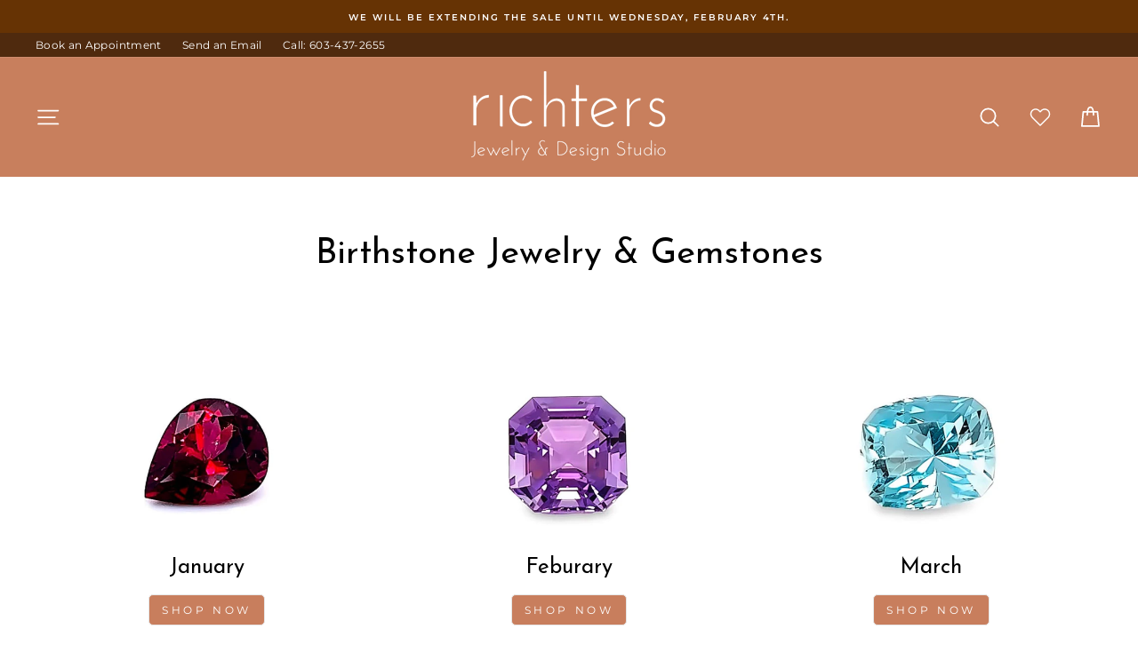

--- FILE ---
content_type: text/html; charset=utf-8
request_url: https://richtersjewelry.com/pages/birthstones
body_size: 44746
content:
<!doctype html>
<html class="no-js" lang="en">
<head><!-- Google Tag Manager -->
<script>(function(w,d,s,l,i){w[l]=w[l]||[];w[l].push({'gtm.start':
new Date().getTime(),event:'gtm.js'});var f=d.getElementsByTagName(s)[0],
j=d.createElement(s),dl=l!='dataLayer'?'&l='+l:'';j.async=true;j.src=
'https://www.googletagmanager.com/gtm.js?id='+i+dl;f.parentNode.insertBefore(j,f);
})(window,document,'script','dataLayer','GTM-PCH9DG2B');</script>
<!-- End Google Tag Manager -->
  <meta charset="utf-8">
  <meta http-equiv="X-UA-Compatible" content="IE=edge,chrome=1">
  <meta name="viewport" content="width=device-width,initial-scale=1">
  <meta name="theme-color" content="#c87e5d">
  <link rel="canonical" href="https://richtersjewelry.com/pages/birthstones">
  <meta name="format-detection" content="telephone=no">
  <meta name="facebook-domain-verification" content="k3ltw1vxdbdkhx7ft7eth5s1x9yq0v" /><link rel="shortcut icon" href="//richtersjewelry.com/cdn/shop/files/favicon_Richters_v2_32x32.png?v=1655344021" type="image/png" />
  <title>Birthstones
&ndash; Richters
</title><meta property="og:site_name" content="Richters">
  <meta property="og:url" content="https://richtersjewelry.com/pages/birthstones">
  <meta property="og:title" content="Birthstones">
  <meta property="og:type" content="website">
  <meta property="og:description" content="Richters Jewelry provides custom engagement rings, custom rings, necklaces for women, engagement ring settings Richters Jewelry 4 Orchard View Dr. Londonderry, NH 03053">
  
  <meta name="twitter:site" content="@">
  <meta name="twitter:card" content="summary_large_image">
  <meta name="twitter:title" content="Birthstones">
  <meta name="twitter:description" content="Richters Jewelry provides custom engagement rings, custom rings, necklaces for women, engagement ring settings Richters Jewelry 4 Orchard View Dr. Londonderry, NH 03053">


  <style data-shopify>
  @font-face {
  font-family: "Josefin Sans";
  font-weight: 400;
  font-style: normal;
  src: url("//richtersjewelry.com/cdn/fonts/josefin_sans/josefinsans_n4.70f7efd699799949e6d9f99bc20843a2c86a2e0f.woff2") format("woff2"),
       url("//richtersjewelry.com/cdn/fonts/josefin_sans/josefinsans_n4.35d308a1bdf56e5556bc2ac79702c721e4e2e983.woff") format("woff");
}

  @font-face {
  font-family: Montserrat;
  font-weight: 400;
  font-style: normal;
  src: url("//richtersjewelry.com/cdn/fonts/montserrat/montserrat_n4.81949fa0ac9fd2021e16436151e8eaa539321637.woff2") format("woff2"),
       url("//richtersjewelry.com/cdn/fonts/montserrat/montserrat_n4.a6c632ca7b62da89c3594789ba828388aac693fe.woff") format("woff");
}


  @font-face {
  font-family: Montserrat;
  font-weight: 600;
  font-style: normal;
  src: url("//richtersjewelry.com/cdn/fonts/montserrat/montserrat_n6.1326b3e84230700ef15b3a29fb520639977513e0.woff2") format("woff2"),
       url("//richtersjewelry.com/cdn/fonts/montserrat/montserrat_n6.652f051080eb14192330daceed8cd53dfdc5ead9.woff") format("woff");
}

  @font-face {
  font-family: Montserrat;
  font-weight: 400;
  font-style: italic;
  src: url("//richtersjewelry.com/cdn/fonts/montserrat/montserrat_i4.5a4ea298b4789e064f62a29aafc18d41f09ae59b.woff2") format("woff2"),
       url("//richtersjewelry.com/cdn/fonts/montserrat/montserrat_i4.072b5869c5e0ed5b9d2021e4c2af132e16681ad2.woff") format("woff");
}

  @font-face {
  font-family: Montserrat;
  font-weight: 600;
  font-style: italic;
  src: url("//richtersjewelry.com/cdn/fonts/montserrat/montserrat_i6.e90155dd2f004112a61c0322d66d1f59dadfa84b.woff2") format("woff2"),
       url("//richtersjewelry.com/cdn/fonts/montserrat/montserrat_i6.41470518d8e9d7f1bcdd29a447c2397e5393943f.woff") format("woff");
}

</style>

  <link href="//richtersjewelry.com/cdn/shop/t/4/assets/theme.scss.css?v=121586090703299539881768439594" rel="stylesheet" type="text/css" media="all" />
  <style>
    .collection-grid__wrapper .grid{
    display: flex;
    flex-wrap: wrap;
    }
    .collection-grid__wrapper .image-wrap img:not([role=presentation]){
      opacity: 1;
      animation: none !important;
    }
    .pswp img {
    opacity: 1;
}
  </style>
  <style data-shopify>
    .collection-item__title {
      font-size: 12.8px;
    }

    @media screen and (min-width: 769px) {
      .collection-item__title {
        font-size: 16px;
      }
    }
  </style>

  <script>
    document.documentElement.className = document.documentElement.className.replace('no-js', 'js');

    window.theme = window.theme || {};
    theme.strings = {
      addToCart: "Add to cart",
      soldOut: "Sold Out",
      unavailable: "Unavailable",
      stockLabel: "Only [count] items in stock!",
      willNotShipUntil: "Will not ship until [date]",
      willBeInStockAfter: "Will be in stock after [date]",
      waitingForStock: "Inventory on the way",
      savePrice: "Save [saved_amount]",
      cartEmpty: "Your cart is currently empty.",
      cartTermsConfirmation: "You must agree with the terms and conditions of sales to check out"
    };
    theme.settings = {
      dynamicVariantsEnable: true,
      dynamicVariantType: "button",
      cartType: "drawer",
      currenciesEnabled: false,
      nativeMultiCurrency: 1 > 1 ? true : false,
      moneyFormat: "${{amount}}",
      saveType: "dollar",
      recentlyViewedEnabled: false,
      predictiveSearch: true,
      predictiveSearchType: "product,article,page",
      inventoryThreshold: 10,
      quickView: false,
      themeName: 'Impulse',
      themeVersion: "2.5.3"
    };
  </script>

  <script>window.performance && window.performance.mark && window.performance.mark('shopify.content_for_header.start');</script><meta name="facebook-domain-verification" content="l35hnrxvwai70j1pzj8bbo2eipl1kd">
<meta name="google-site-verification" content="-I3fNv-sGm21K2g8Dzk0Dehjm4hTRVcQu2x7FZ4C15c">
<meta id="shopify-digital-wallet" name="shopify-digital-wallet" content="/63997346041/digital_wallets/dialog">
<meta name="shopify-checkout-api-token" content="d7db6f6d7773471846d85499006ae903">
<meta id="in-context-paypal-metadata" data-shop-id="63997346041" data-venmo-supported="false" data-environment="production" data-locale="en_US" data-paypal-v4="true" data-currency="USD">
<script async="async" src="/checkouts/internal/preloads.js?locale=en-US"></script>
<link rel="preconnect" href="https://shop.app" crossorigin="anonymous">
<script async="async" src="https://shop.app/checkouts/internal/preloads.js?locale=en-US&shop_id=63997346041" crossorigin="anonymous"></script>
<script id="apple-pay-shop-capabilities" type="application/json">{"shopId":63997346041,"countryCode":"US","currencyCode":"USD","merchantCapabilities":["supports3DS"],"merchantId":"gid:\/\/shopify\/Shop\/63997346041","merchantName":"Richters","requiredBillingContactFields":["postalAddress","email","phone"],"requiredShippingContactFields":["postalAddress","email","phone"],"shippingType":"shipping","supportedNetworks":["visa","masterCard","amex","discover","elo","jcb"],"total":{"type":"pending","label":"Richters","amount":"1.00"},"shopifyPaymentsEnabled":true,"supportsSubscriptions":true}</script>
<script id="shopify-features" type="application/json">{"accessToken":"d7db6f6d7773471846d85499006ae903","betas":["rich-media-storefront-analytics"],"domain":"richtersjewelry.com","predictiveSearch":true,"shopId":63997346041,"locale":"en"}</script>
<script>var Shopify = Shopify || {};
Shopify.shop = "richters-jewelry.myshopify.com";
Shopify.locale = "en";
Shopify.currency = {"active":"USD","rate":"1.0"};
Shopify.country = "US";
Shopify.theme = {"name":"Gemfind Silver Theme","id":132432625913,"schema_name":"Impulse","schema_version":"2.5.3","theme_store_id":null,"role":"main"};
Shopify.theme.handle = "null";
Shopify.theme.style = {"id":null,"handle":null};
Shopify.cdnHost = "richtersjewelry.com/cdn";
Shopify.routes = Shopify.routes || {};
Shopify.routes.root = "/";</script>
<script type="module">!function(o){(o.Shopify=o.Shopify||{}).modules=!0}(window);</script>
<script>!function(o){function n(){var o=[];function n(){o.push(Array.prototype.slice.apply(arguments))}return n.q=o,n}var t=o.Shopify=o.Shopify||{};t.loadFeatures=n(),t.autoloadFeatures=n()}(window);</script>
<script>
  window.ShopifyPay = window.ShopifyPay || {};
  window.ShopifyPay.apiHost = "shop.app\/pay";
  window.ShopifyPay.redirectState = null;
</script>
<script id="shop-js-analytics" type="application/json">{"pageType":"page"}</script>
<script defer="defer" async type="module" src="//richtersjewelry.com/cdn/shopifycloud/shop-js/modules/v2/client.init-shop-cart-sync_BN7fPSNr.en.esm.js"></script>
<script defer="defer" async type="module" src="//richtersjewelry.com/cdn/shopifycloud/shop-js/modules/v2/chunk.common_Cbph3Kss.esm.js"></script>
<script defer="defer" async type="module" src="//richtersjewelry.com/cdn/shopifycloud/shop-js/modules/v2/chunk.modal_DKumMAJ1.esm.js"></script>
<script type="module">
  await import("//richtersjewelry.com/cdn/shopifycloud/shop-js/modules/v2/client.init-shop-cart-sync_BN7fPSNr.en.esm.js");
await import("//richtersjewelry.com/cdn/shopifycloud/shop-js/modules/v2/chunk.common_Cbph3Kss.esm.js");
await import("//richtersjewelry.com/cdn/shopifycloud/shop-js/modules/v2/chunk.modal_DKumMAJ1.esm.js");

  window.Shopify.SignInWithShop?.initShopCartSync?.({"fedCMEnabled":true,"windoidEnabled":true});

</script>
<script>
  window.Shopify = window.Shopify || {};
  if (!window.Shopify.featureAssets) window.Shopify.featureAssets = {};
  window.Shopify.featureAssets['shop-js'] = {"shop-cart-sync":["modules/v2/client.shop-cart-sync_CJVUk8Jm.en.esm.js","modules/v2/chunk.common_Cbph3Kss.esm.js","modules/v2/chunk.modal_DKumMAJ1.esm.js"],"init-fed-cm":["modules/v2/client.init-fed-cm_7Fvt41F4.en.esm.js","modules/v2/chunk.common_Cbph3Kss.esm.js","modules/v2/chunk.modal_DKumMAJ1.esm.js"],"init-shop-email-lookup-coordinator":["modules/v2/client.init-shop-email-lookup-coordinator_Cc088_bR.en.esm.js","modules/v2/chunk.common_Cbph3Kss.esm.js","modules/v2/chunk.modal_DKumMAJ1.esm.js"],"init-windoid":["modules/v2/client.init-windoid_hPopwJRj.en.esm.js","modules/v2/chunk.common_Cbph3Kss.esm.js","modules/v2/chunk.modal_DKumMAJ1.esm.js"],"shop-button":["modules/v2/client.shop-button_B0jaPSNF.en.esm.js","modules/v2/chunk.common_Cbph3Kss.esm.js","modules/v2/chunk.modal_DKumMAJ1.esm.js"],"shop-cash-offers":["modules/v2/client.shop-cash-offers_DPIskqss.en.esm.js","modules/v2/chunk.common_Cbph3Kss.esm.js","modules/v2/chunk.modal_DKumMAJ1.esm.js"],"shop-toast-manager":["modules/v2/client.shop-toast-manager_CK7RT69O.en.esm.js","modules/v2/chunk.common_Cbph3Kss.esm.js","modules/v2/chunk.modal_DKumMAJ1.esm.js"],"init-shop-cart-sync":["modules/v2/client.init-shop-cart-sync_BN7fPSNr.en.esm.js","modules/v2/chunk.common_Cbph3Kss.esm.js","modules/v2/chunk.modal_DKumMAJ1.esm.js"],"init-customer-accounts-sign-up":["modules/v2/client.init-customer-accounts-sign-up_CfPf4CXf.en.esm.js","modules/v2/client.shop-login-button_DeIztwXF.en.esm.js","modules/v2/chunk.common_Cbph3Kss.esm.js","modules/v2/chunk.modal_DKumMAJ1.esm.js"],"pay-button":["modules/v2/client.pay-button_CgIwFSYN.en.esm.js","modules/v2/chunk.common_Cbph3Kss.esm.js","modules/v2/chunk.modal_DKumMAJ1.esm.js"],"init-customer-accounts":["modules/v2/client.init-customer-accounts_DQ3x16JI.en.esm.js","modules/v2/client.shop-login-button_DeIztwXF.en.esm.js","modules/v2/chunk.common_Cbph3Kss.esm.js","modules/v2/chunk.modal_DKumMAJ1.esm.js"],"avatar":["modules/v2/client.avatar_BTnouDA3.en.esm.js"],"init-shop-for-new-customer-accounts":["modules/v2/client.init-shop-for-new-customer-accounts_CsZy_esa.en.esm.js","modules/v2/client.shop-login-button_DeIztwXF.en.esm.js","modules/v2/chunk.common_Cbph3Kss.esm.js","modules/v2/chunk.modal_DKumMAJ1.esm.js"],"shop-follow-button":["modules/v2/client.shop-follow-button_BRMJjgGd.en.esm.js","modules/v2/chunk.common_Cbph3Kss.esm.js","modules/v2/chunk.modal_DKumMAJ1.esm.js"],"checkout-modal":["modules/v2/client.checkout-modal_B9Drz_yf.en.esm.js","modules/v2/chunk.common_Cbph3Kss.esm.js","modules/v2/chunk.modal_DKumMAJ1.esm.js"],"shop-login-button":["modules/v2/client.shop-login-button_DeIztwXF.en.esm.js","modules/v2/chunk.common_Cbph3Kss.esm.js","modules/v2/chunk.modal_DKumMAJ1.esm.js"],"lead-capture":["modules/v2/client.lead-capture_DXYzFM3R.en.esm.js","modules/v2/chunk.common_Cbph3Kss.esm.js","modules/v2/chunk.modal_DKumMAJ1.esm.js"],"shop-login":["modules/v2/client.shop-login_CA5pJqmO.en.esm.js","modules/v2/chunk.common_Cbph3Kss.esm.js","modules/v2/chunk.modal_DKumMAJ1.esm.js"],"payment-terms":["modules/v2/client.payment-terms_BxzfvcZJ.en.esm.js","modules/v2/chunk.common_Cbph3Kss.esm.js","modules/v2/chunk.modal_DKumMAJ1.esm.js"]};
</script>
<script>(function() {
  var isLoaded = false;
  function asyncLoad() {
    if (isLoaded) return;
    isLoaded = true;
    var urls = ["https:\/\/wishlisthero-assets.revampco.com\/store-front\/bundle2.js?shop=richters-jewelry.myshopify.com","https:\/\/gfwishlist.com\/widgets\/static\/js\/bundle.js?shop=richters-jewelry.myshopify.com","https:\/\/storage.nfcube.com\/instafeed-f468b56297627dc3ab0fe96b7a660f7f.js?shop=richters-jewelry.myshopify.com"];
    for (var i = 0; i < urls.length; i++) {
      var s = document.createElement('script');
      s.type = 'text/javascript';
      s.async = true;
      s.src = urls[i];
      var x = document.getElementsByTagName('script')[0];
      x.parentNode.insertBefore(s, x);
    }
  };
  if(window.attachEvent) {
    window.attachEvent('onload', asyncLoad);
  } else {
    window.addEventListener('load', asyncLoad, false);
  }
})();</script>
<script id="__st">var __st={"a":63997346041,"offset":-18000,"reqid":"56c67c2d-bdd9-4327-8d1d-57ff62629d68-1769905306","pageurl":"richtersjewelry.com\/pages\/birthstones","s":"pages-104182579449","u":"432f623cdc77","p":"page","rtyp":"page","rid":104182579449};</script>
<script>window.ShopifyPaypalV4VisibilityTracking = true;</script>
<script id="captcha-bootstrap">!function(){'use strict';const t='contact',e='account',n='new_comment',o=[[t,t],['blogs',n],['comments',n],[t,'customer']],c=[[e,'customer_login'],[e,'guest_login'],[e,'recover_customer_password'],[e,'create_customer']],r=t=>t.map((([t,e])=>`form[action*='/${t}']:not([data-nocaptcha='true']) input[name='form_type'][value='${e}']`)).join(','),a=t=>()=>t?[...document.querySelectorAll(t)].map((t=>t.form)):[];function s(){const t=[...o],e=r(t);return a(e)}const i='password',u='form_key',d=['recaptcha-v3-token','g-recaptcha-response','h-captcha-response',i],f=()=>{try{return window.sessionStorage}catch{return}},m='__shopify_v',_=t=>t.elements[u];function p(t,e,n=!1){try{const o=window.sessionStorage,c=JSON.parse(o.getItem(e)),{data:r}=function(t){const{data:e,action:n}=t;return t[m]||n?{data:e,action:n}:{data:t,action:n}}(c);for(const[e,n]of Object.entries(r))t.elements[e]&&(t.elements[e].value=n);n&&o.removeItem(e)}catch(o){console.error('form repopulation failed',{error:o})}}const l='form_type',E='cptcha';function T(t){t.dataset[E]=!0}const w=window,h=w.document,L='Shopify',v='ce_forms',y='captcha';let A=!1;((t,e)=>{const n=(g='f06e6c50-85a8-45c8-87d0-21a2b65856fe',I='https://cdn.shopify.com/shopifycloud/storefront-forms-hcaptcha/ce_storefront_forms_captcha_hcaptcha.v1.5.2.iife.js',D={infoText:'Protected by hCaptcha',privacyText:'Privacy',termsText:'Terms'},(t,e,n)=>{const o=w[L][v],c=o.bindForm;if(c)return c(t,g,e,D).then(n);var r;o.q.push([[t,g,e,D],n]),r=I,A||(h.body.append(Object.assign(h.createElement('script'),{id:'captcha-provider',async:!0,src:r})),A=!0)});var g,I,D;w[L]=w[L]||{},w[L][v]=w[L][v]||{},w[L][v].q=[],w[L][y]=w[L][y]||{},w[L][y].protect=function(t,e){n(t,void 0,e),T(t)},Object.freeze(w[L][y]),function(t,e,n,w,h,L){const[v,y,A,g]=function(t,e,n){const i=e?o:[],u=t?c:[],d=[...i,...u],f=r(d),m=r(i),_=r(d.filter((([t,e])=>n.includes(e))));return[a(f),a(m),a(_),s()]}(w,h,L),I=t=>{const e=t.target;return e instanceof HTMLFormElement?e:e&&e.form},D=t=>v().includes(t);t.addEventListener('submit',(t=>{const e=I(t);if(!e)return;const n=D(e)&&!e.dataset.hcaptchaBound&&!e.dataset.recaptchaBound,o=_(e),c=g().includes(e)&&(!o||!o.value);(n||c)&&t.preventDefault(),c&&!n&&(function(t){try{if(!f())return;!function(t){const e=f();if(!e)return;const n=_(t);if(!n)return;const o=n.value;o&&e.removeItem(o)}(t);const e=Array.from(Array(32),(()=>Math.random().toString(36)[2])).join('');!function(t,e){_(t)||t.append(Object.assign(document.createElement('input'),{type:'hidden',name:u})),t.elements[u].value=e}(t,e),function(t,e){const n=f();if(!n)return;const o=[...t.querySelectorAll(`input[type='${i}']`)].map((({name:t})=>t)),c=[...d,...o],r={};for(const[a,s]of new FormData(t).entries())c.includes(a)||(r[a]=s);n.setItem(e,JSON.stringify({[m]:1,action:t.action,data:r}))}(t,e)}catch(e){console.error('failed to persist form',e)}}(e),e.submit())}));const S=(t,e)=>{t&&!t.dataset[E]&&(n(t,e.some((e=>e===t))),T(t))};for(const o of['focusin','change'])t.addEventListener(o,(t=>{const e=I(t);D(e)&&S(e,y())}));const B=e.get('form_key'),M=e.get(l),P=B&&M;t.addEventListener('DOMContentLoaded',(()=>{const t=y();if(P)for(const e of t)e.elements[l].value===M&&p(e,B);[...new Set([...A(),...v().filter((t=>'true'===t.dataset.shopifyCaptcha))])].forEach((e=>S(e,t)))}))}(h,new URLSearchParams(w.location.search),n,t,e,['guest_login'])})(!0,!0)}();</script>
<script integrity="sha256-4kQ18oKyAcykRKYeNunJcIwy7WH5gtpwJnB7kiuLZ1E=" data-source-attribution="shopify.loadfeatures" defer="defer" src="//richtersjewelry.com/cdn/shopifycloud/storefront/assets/storefront/load_feature-a0a9edcb.js" crossorigin="anonymous"></script>
<script crossorigin="anonymous" defer="defer" src="//richtersjewelry.com/cdn/shopifycloud/storefront/assets/shopify_pay/storefront-65b4c6d7.js?v=20250812"></script>
<script data-source-attribution="shopify.dynamic_checkout.dynamic.init">var Shopify=Shopify||{};Shopify.PaymentButton=Shopify.PaymentButton||{isStorefrontPortableWallets:!0,init:function(){window.Shopify.PaymentButton.init=function(){};var t=document.createElement("script");t.src="https://richtersjewelry.com/cdn/shopifycloud/portable-wallets/latest/portable-wallets.en.js",t.type="module",document.head.appendChild(t)}};
</script>
<script data-source-attribution="shopify.dynamic_checkout.buyer_consent">
  function portableWalletsHideBuyerConsent(e){var t=document.getElementById("shopify-buyer-consent"),n=document.getElementById("shopify-subscription-policy-button");t&&n&&(t.classList.add("hidden"),t.setAttribute("aria-hidden","true"),n.removeEventListener("click",e))}function portableWalletsShowBuyerConsent(e){var t=document.getElementById("shopify-buyer-consent"),n=document.getElementById("shopify-subscription-policy-button");t&&n&&(t.classList.remove("hidden"),t.removeAttribute("aria-hidden"),n.addEventListener("click",e))}window.Shopify?.PaymentButton&&(window.Shopify.PaymentButton.hideBuyerConsent=portableWalletsHideBuyerConsent,window.Shopify.PaymentButton.showBuyerConsent=portableWalletsShowBuyerConsent);
</script>
<script data-source-attribution="shopify.dynamic_checkout.cart.bootstrap">document.addEventListener("DOMContentLoaded",(function(){function t(){return document.querySelector("shopify-accelerated-checkout-cart, shopify-accelerated-checkout")}if(t())Shopify.PaymentButton.init();else{new MutationObserver((function(e,n){t()&&(Shopify.PaymentButton.init(),n.disconnect())})).observe(document.body,{childList:!0,subtree:!0})}}));
</script>
<link id="shopify-accelerated-checkout-styles" rel="stylesheet" media="screen" href="https://richtersjewelry.com/cdn/shopifycloud/portable-wallets/latest/accelerated-checkout-backwards-compat.css" crossorigin="anonymous">
<style id="shopify-accelerated-checkout-cart">
        #shopify-buyer-consent {
  margin-top: 1em;
  display: inline-block;
  width: 100%;
}

#shopify-buyer-consent.hidden {
  display: none;
}

#shopify-subscription-policy-button {
  background: none;
  border: none;
  padding: 0;
  text-decoration: underline;
  font-size: inherit;
  cursor: pointer;
}

#shopify-subscription-policy-button::before {
  box-shadow: none;
}

      </style>

<script>window.performance && window.performance.mark && window.performance.mark('shopify.content_for_header.end');</script>

  <script src="//richtersjewelry.com/cdn/shop/t/4/assets/vendor-scripts-v5.js" ></script>

  

  <script src="//richtersjewelry.com/cdn/shop/t/4/assets/theme.js?v=64982457643550255291769489596" ></script>
  <script src="https://code.jquery.com/jquery-1.12.4.js"></script><!-- "snippets/pagefly-header.liquid" was not rendered, the associated app was uninstalled -->
 
<!-- Font icon for header icons -->
<link rel="preload" href="https://wishlisthero-assets.revampco.com/safe-icons/css/wishlisthero-icons.css" as="style">
  <link rel="stylesheet" href="https://wishlisthero-assets.revampco.com/safe-icons/css/wishlisthero-icons.css" media="print" onload="this.media='all'">
  <noscript><link rel="stylesheet" href="https://wishlisthero-assets.revampco.com/safe-icons/css/wishlisthero-icons.css"></noscript>
<!-- Style for floating buttons and others -->
<style type="text/css">
    .wishlisthero-floating {
        position: absolute;
          right:5px;
        top: 5px;
        z-index: 23;
        border-radius: 100%;
    }

    .wishlisthero-floating:hover {
        background-color: rgba(0, 0, 0, 0.05);
    }

    .wishlisthero-floating button {
        font-size: 20px !important;
        width: 40px !important;
        padding: 0.125em 0 0 !important;
    }
.MuiTypography-body2 ,.MuiTypography-body1 ,.MuiTypography-caption ,.MuiTypography-button ,.MuiTypography-h1 ,.MuiTypography-h2 ,.MuiTypography-h3 ,.MuiTypography-h4 ,.MuiTypography-h5 ,.MuiTypography-h6 ,.MuiTypography-subtitle1 ,.MuiTypography-subtitle2 ,.MuiTypography-overline , MuiButton-root,  .MuiCardHeader-title a{
     font-family: inherit !important; /*Roboto, Helvetica, Arial, sans-serif;*/
}
.MuiTypography-h1 , .MuiTypography-h2 , .MuiTypography-h3 , .MuiTypography-h4 , .MuiTypography-h5 , .MuiTypography-h6 ,  .MuiCardHeader-title a{
     font-family: ,  !important;
     font-family: ,  !important;
     font-family: "Josefin Sans", sans-serif !important;
     font-family: ,  !important;
}

    /****************************************************************************************/
    /* For some theme shared view need some spacing */
    /*
    #wishlist-hero-shared-list-view {
  margin-top: 15px;
  margin-bottom: 15px;
}
#wishlist-hero-shared-list-view h1 {
  padding-left: 5px;
}

#wishlisthero-product-page-button-container {
  padding-top: 15px;
}
*/
    /****************************************************************************************/
    /* #wishlisthero-product-page-button-container button {
  padding-left: 1px !important;
} */
    /****************************************************************************************/
    /* Customize the indicator when wishlist has items AND the normal indicator not working */
/*     span.wishlist-hero-items-count {

  top: 0px;
  right: -6px;



}

@media screen and (max-width: 749px){
.wishlisthero-product-page-button-container{
width:100%
}
.wishlisthero-product-page-button-container button{
 margin-left:auto !important; margin-right: auto !important;
}
}
@media screen and (max-width: 749px) {
span.wishlist-hero-items-count {
top: 10px;
right: 3px;
}
}*/
</style>
<script>window.wishlisthero_cartDotClasses=['site-header__cart-count', 'is-visible'];</script>
 <script type='text/javascript'>try{
   window.WishListHero_setting = {"ButtonColor":"rgb(144, 86, 162)","IconColor":"rgba(255, 255, 255, 1)","IconType":"Heart","ButtonTextBeforeAdding":"ADD TO WISHLIST","ButtonTextAfterAdding":"ADDED TO WISHLIST","AnimationAfterAddition":"None","ButtonTextAddToCart":"ADD TO CART","ButtonTextOutOfStock":"OUT OF STOCK","ButtonTextAddAllToCart":"ADD ALL TO CART","ButtonTextRemoveAllToCart":"REMOVE ALL FROM WISHLIST","AddedProductNotificationText":"Product added to wishlist successfully","AddedProductToCartNotificationText":"Product added to cart successfully","ViewCartLinkText":"View Cart","SharePopup_TitleText":"Share My wishlist","SharePopup_shareBtnText":"Share","SharePopup_shareHederText":"Share on Social Networks","SharePopup_shareCopyText":"Or copy Wishlist link to share","SharePopup_shareCancelBtnText":"cancel","SharePopup_shareCopyBtnText":"copy","SharePopup_shareCopiedText":"Copied","SendEMailPopup_BtnText":"send email","SendEMailPopup_FromText":"From Name","SendEMailPopup_ToText":"To email","SendEMailPopup_BodyText":"Body","SendEMailPopup_SendBtnText":"send","SendEMailPopup_SendNotificationText":"email sent successfully","SendEMailPopup_TitleText":"Send My Wislist via Email","AddProductMessageText":"Are you sure you want to add all items to cart ?","RemoveProductMessageText":"Are you sure you want to remove this item from your wishlist ?","RemoveAllProductMessageText":"Are you sure you want to remove all items from your wishlist ?","RemovedProductNotificationText":"Product removed from wishlist successfully","AddAllOutOfStockProductNotificationText":"There seems to have been an issue adding items to cart, please try again later","RemovePopupOkText":"ok","RemovePopup_HeaderText":"ARE YOU SURE?","ViewWishlistText":"View wishlist","EmptyWishlistText":"there are no items in this wishlist","BuyNowButtonText":"Buy Now","BuyNowButtonColor":"rgb(144, 86, 162)","BuyNowTextButtonColor":"rgb(255, 255, 255)","Wishlist_Title":"My Wishlist","WishlistHeaderTitleAlignment":"Left","WishlistProductImageSize":"Normal","PriceColor":"rgb(0, 122, 206)","HeaderFontSize":"30","PriceFontSize":"18","ProductNameFontSize":"16","LaunchPointType":"floating_point","DisplayWishlistAs":"popup_window","DisplayButtonAs":"button_with_icon","PopupSize":"md","HideAddToCartButton":false,"NoRedirectAfterAddToCart":false,"DisableGuestCustomer":false,"LoginPopupContent":"Please login to save your wishlist across devices.","LoginPopupLoginBtnText":"Login","LoginPopupContentFontSize":"20","NotificationPopupPosition":"right","WishlistButtonTextColor":"rgba(255, 255, 255, 1)","EnableRemoveFromWishlistAfterAddButtonText":"REMOVE FROM WISHLIST","_id":"6442bb770711553d9cf9c5a7","EnableCollection":false,"EnableShare":true,"RemovePowerBy":false,"EnableFBPixel":false,"DisapleApp":true,"FloatPointPossition":"bottom_right","HeartStateToggle":true,"HeaderMenuItemsIndicator":true,"EnableRemoveFromWishlistAfterAdd":true,"Shop":"richters-jewelry.myshopify.com","shop":"richters-jewelry.myshopify.com","Status":"Active","Plan":"FREE"};  
  }catch(e){ console.error('Error loading config',e); } </script>
 
<meta name="google-site-verification" content="oCj5HK5WxUT6liczUGyDNKv7r8KULnYgpgc-jrV6RXM" />
  <script type="application/ld+json">
{
  "@context": "https://schema.org",
  "@graph": [
    {
      "@type": "JewelryStore",
      "name": "Richters Jewelry",
      "address": {
        "@type": "PostalAddress",
        "streetAddress": "Appletree Mall, 4 Orchardview Drive #16",
        "addressLocality": "Londonderry",
        "addressRegion": "NH",
        "postalCode": "03053",
        "addressCountry": "US"
      },
      "telephone": "+1-603-437-2655",
      "openingHoursSpecification": [
        {
          "@type": "OpeningHoursSpecification",
          "dayOfWeek": ["Tuesday", "Wednesday", "Thursday"],
          "opens": "10:00",
          "closes": "18:00"
        },
        {
          "@type": "OpeningHoursSpecification",
          "dayOfWeek": "Friday",
          "opens": "10:00",
          "closes": "20:00"
        },
        {
          "@type": "OpeningHoursSpecification",
          "dayOfWeek": "Saturday",
          "opens": "10:00",
          "closes": "15:00"
        }
      ],
      "url": "https://www.richtersjewelry.com"
    },
    {
      "@type": "WebSite",
      "url": "https://www.richtersjewelry.com",
      "name": "Richters Jewelry",
      "potentialAction": {
        "@type": "SearchAction",
        "target": "https://www.richtersjewelry.com/?s={search_term_string}",
        "query-input": "required name=search_term_string"
      }
    }
  ]
}
</script>

<!-- BEGIN app block: shopify://apps/powerful-form-builder/blocks/app-embed/e4bcb1eb-35b2-42e6-bc37-bfe0e1542c9d --><script type="text/javascript" hs-ignore data-cookieconsent="ignore">
  var Globo = Globo || {};
  var globoFormbuilderRecaptchaInit = function(){};
  var globoFormbuilderHcaptchaInit = function(){};
  window.Globo.FormBuilder = window.Globo.FormBuilder || {};
  window.Globo.FormBuilder.shop = {"configuration":{"money_format":"${{amount}}"},"pricing":{"features":{"bulkOrderForm":false,"cartForm":false,"fileUpload":2,"removeCopyright":false}},"settings":{"copyright":"Powered by <a href=\"https://globosoftware.net\" target=\"_blank\">Globo</a> <a href=\"https://apps.shopify.com/form-builder-contact-form\" target=\"_blank\">Form Builder</a>","hideWaterMark":false,"reCaptcha":{"recaptchaType":"v2","siteKey":false,"languageCode":"en"},"scrollTop":false,"additionalColumns":[]},"encryption_form_id":1,"url":"https://app.powerfulform.com/"};

  if(window.Globo.FormBuilder.shop.settings.customCssEnabled && window.Globo.FormBuilder.shop.settings.customCssCode){
    const customStyle = document.createElement('style');
    customStyle.type = 'text/css';
    customStyle.innerHTML = window.Globo.FormBuilder.shop.settings.customCssCode;
    document.head.appendChild(customStyle);
  }

  window.Globo.FormBuilder.forms = [];
    
      
      
      
      window.Globo.FormBuilder.forms[9603] = {"9603":{"header":{"active":false,"title":"Contact us","description":"\u003cp\u003eLeave your message and we'll get back to you shortly.\u003c\/p\u003e"},"elements":[{"id":"text","type":"text","label":"Your Name","placeholder":"Your Name","description":"","limitCharacters":false,"characters":100,"hideLabel":false,"keepPositionLabel":false,"required":true,"ifHideLabel":false,"inputIcon":"","columnWidth":100},{"id":"email","type":"email","label":"Email","placeholder":"Email","description":"","limitCharacters":false,"characters":100,"hideLabel":false,"keepPositionLabel":false,"required":true,"ifHideLabel":false,"inputIcon":"","columnWidth":100},{"id":"phone","type":"phone","label":"Phone","placeholder":"","description":"","validatePhone":false,"onlyShowFlag":false,"defaultCountryCode":"us","limitCharacters":false,"characters":100,"hideLabel":false,"keepPositionLabel":false,"required":true,"ifHideLabel":false,"inputIcon":"","columnWidth":100},{"id":"textarea","type":"textarea","label":"Message","placeholder":"Message","description":"","limitCharacters":false,"characters":100,"hideLabel":false,"keepPositionLabel":false,"required":true,"ifHideLabel":false,"columnWidth":100}],"add-elements":null,"footer":{"description":"","previousText":"Previous","nextText":"Next","submitText":"Submit","resetButton":false,"resetButtonText":"Reset","submitFullWidth":false,"submitAlignment":"left"},"mail":{"admin":null,"customer":{"enable":true,"emailType":"elementEmail","selectEmail":"onlyEmail","emailId":"email","emailConditional":false,"note":"You can use variables which will help you create a dynamic content","subject":"Thanks for submitting","content":"\u003ctable class=\"header row\" style=\"width: 100%; border-spacing: 0; border-collapse: collapse; margin: 40px 0 20px;\"\u003e\n\u003ctbody\u003e\n\u003ctr\u003e\n\u003ctd class=\"header__cell\" style=\"font-family: -apple-system, BlinkMacSystemFont, Roboto, Oxygen, Ubuntu, Cantarell, Fira Sans, Droid Sans, Helvetica Neue, sans-serif;\"\u003e\u003ccenter\u003e\n\u003ctable class=\"container\" style=\"width: 559px; text-align: left; border-spacing: 0px; border-collapse: collapse; margin: 0px auto;\"\u003e\n\u003ctbody\u003e\n\u003ctr\u003e\n\u003ctd style=\"font-family: -apple-system, BlinkMacSystemFont, Roboto, Oxygen, Ubuntu, Cantarell, 'Fira Sans', 'Droid Sans', 'Helvetica Neue', sans-serif; width: 544.219px;\"\u003e\n\u003ctable class=\"row\" style=\"width: 100%; border-spacing: 0; border-collapse: collapse;\"\u003e\n\u003ctbody\u003e\n\u003ctr\u003e\n\u003ctd class=\"shop-name__cell\" style=\"font-family: -apple-system, BlinkMacSystemFont, Roboto, Oxygen, Ubuntu, Cantarell, Fira Sans, Droid Sans, Helvetica Neue, sans-serif;\"\u003e\n\u003ch1 class=\"shop-name__text\" style=\"font-weight: normal; font-size: 30px; color: #333; margin: 0;\"\u003e\u003ca class=\"shop_name\" target=\"_blank\" rel=\"noopener\"\u003eShop\u003c\/a\u003e\u003c\/h1\u003e\n\u003c\/td\u003e\n\u003ctd class=\"order-number__cell\" style=\"font-family: -apple-system, BlinkMacSystemFont, Roboto, Oxygen, Ubuntu, Cantarell, Fira Sans, Droid Sans, Helvetica Neue, sans-serif; font-size: 14px; color: #999;\" align=\"right\"\u003e\u0026nbsp;\u003c\/td\u003e\n\u003c\/tr\u003e\n\u003c\/tbody\u003e\n\u003c\/table\u003e\n\u003c\/td\u003e\n\u003c\/tr\u003e\n\u003c\/tbody\u003e\n\u003c\/table\u003e\n\u003c\/center\u003e\u003c\/td\u003e\n\u003c\/tr\u003e\n\u003c\/tbody\u003e\n\u003c\/table\u003e\n\u003ctable class=\"row content\" style=\"width: 100%; border-spacing: 0; border-collapse: collapse;\"\u003e\n\u003ctbody\u003e\n\u003ctr\u003e\n\u003ctd class=\"content__cell\" style=\"font-family: -apple-system, BlinkMacSystemFont, Roboto, Oxygen, Ubuntu, Cantarell, Fira Sans, Droid Sans, Helvetica Neue, sans-serif; padding-bottom: 40px;\"\u003e\u003ccenter\u003e\n\u003ctable class=\"container\" style=\"width: 560px; text-align: left; border-spacing: 0; border-collapse: collapse; margin: 0 auto;\"\u003e\n\u003ctbody\u003e\n\u003ctr\u003e\n\u003ctd style=\"font-family: -apple-system, BlinkMacSystemFont, Roboto, Oxygen, Ubuntu, Cantarell, Fira Sans, Droid Sans, Helvetica Neue, sans-serif;\"\u003e\n\u003ch2 class=\"quote-heading\" style=\"font-weight: normal; font-size: 24px; margin: 0 0 10px;\"\u003eThanks for your submission\u003c\/h2\u003e\n\u003cp class=\"quote-heading-message\"\u003eHi, we are getting your submission. We will get back to you shortly.\u003c\/p\u003e\n\u003c\/td\u003e\n\u003c\/tr\u003e\n\u003c\/tbody\u003e\n\u003c\/table\u003e\n\u003ctable class=\"row section\" style=\"width: 100%; border-spacing: 0; border-collapse: collapse; border-top-width: 1px; border-top-color: #e5e5e5; border-top-style: solid;\"\u003e\n\u003ctbody\u003e\n\u003ctr\u003e\n\u003ctd class=\"section__cell\" style=\"font-family: -apple-system, BlinkMacSystemFont, Roboto, Oxygen, Ubuntu, Cantarell, Fira Sans, Droid Sans, Helvetica Neue, sans-serif; padding: 40px 0;\"\u003e\u003ccenter\u003e\n\u003ctable class=\"container\" style=\"width: 560px; text-align: left; border-spacing: 0; border-collapse: collapse; margin: 0 auto;\"\u003e\n\u003ctbody\u003e\n\u003ctr\u003e\n\u003ctd style=\"font-family: -apple-system, BlinkMacSystemFont, Roboto, Oxygen, Ubuntu, Cantarell, Fira Sans, Droid Sans, Helvetica Neue, sans-serif;\"\u003e\n\u003ch3 class=\"more-information\"\u003eMore information\u003c\/h3\u003e\n\u003cp\u003e{{data}}\u003c\/p\u003e\n\u003c\/td\u003e\n\u003c\/tr\u003e\n\u003c\/tbody\u003e\n\u003c\/table\u003e\n\u003c\/center\u003e\u003c\/td\u003e\n\u003c\/tr\u003e\n\u003c\/tbody\u003e\n\u003c\/table\u003e\n\u003ctable class=\"row footer\" style=\"width: 100%; border-spacing: 0; border-collapse: collapse; border-top-width: 1px; border-top-color: #e5e5e5; border-top-style: solid;\"\u003e\n\u003ctbody\u003e\n\u003ctr\u003e\n\u003ctd class=\"footer__cell\" style=\"font-family: -apple-system, BlinkMacSystemFont, Roboto, Oxygen, Ubuntu, Cantarell, Fira Sans, Droid Sans, Helvetica Neue, sans-serif; padding: 35px 0;\"\u003e\u003ccenter\u003e\n\u003ctable class=\"container\" style=\"width: 560px; text-align: left; border-spacing: 0; border-collapse: collapse; margin: 0 auto;\"\u003e\n\u003ctbody\u003e\n\u003ctr\u003e\n\u003ctd style=\"font-family: -apple-system, BlinkMacSystemFont, Roboto, Oxygen, Ubuntu, Cantarell, Fira Sans, Droid Sans, Helvetica Neue, sans-serif;\"\u003e\n\u003cp class=\"contact\" style=\"text-align: center;\"\u003eIf you have any questions, reply to this email or contact us at \u003ca href=\"mailto:partners@gemfind.com\"\u003epartners@gemfind.com\u003c\/a\u003e\u003c\/p\u003e\n\u003c\/td\u003e\n\u003c\/tr\u003e\n\u003ctr\u003e\n\u003ctd style=\"font-family: -apple-system, BlinkMacSystemFont, Roboto, Oxygen, Ubuntu, Cantarell, Fira Sans, Droid Sans, Helvetica Neue, sans-serif;\"\u003e\n\u003cp class=\"disclaimer__subtext\" style=\"color: #999; line-height: 150%; font-size: 14px; margin: 0; text-align: center;\"\u003eClick \u003ca href=\"[UNSUBSCRIBEURL]\"\u003ehere\u003c\/a\u003e to unsubscribe\u003c\/p\u003e\n\u003c\/td\u003e\n\u003c\/tr\u003e\n\u003c\/tbody\u003e\n\u003c\/table\u003e\n\u003c\/center\u003e\u003c\/td\u003e\n\u003c\/tr\u003e\n\u003c\/tbody\u003e\n\u003c\/table\u003e\n\u003c\/center\u003e\u003c\/td\u003e\n\u003c\/tr\u003e\n\u003c\/tbody\u003e\n\u003c\/table\u003e","islimitWidth":false,"maxWidth":"600"}},"appearance":{"layout":"boxed","width":600,"style":"classic","mainColor":"rgba(200,126,93,1)","headingColor":"#000","labelColor":"#000","descriptionColor":"#6c757d","optionColor":"#000","paragraphColor":"#000","paragraphBackground":"#fff","background":"color","backgroundColor":"#FFF","backgroundImage":"","backgroundImageAlignment":"middle","floatingIcon":"\u003csvg aria-hidden=\"true\" focusable=\"false\" data-prefix=\"far\" data-icon=\"envelope\" class=\"svg-inline--fa fa-envelope fa-w-16\" role=\"img\" xmlns=\"http:\/\/www.w3.org\/2000\/svg\" viewBox=\"0 0 512 512\"\u003e\u003cpath fill=\"currentColor\" d=\"M464 64H48C21.49 64 0 85.49 0 112v288c0 26.51 21.49 48 48 48h416c26.51 0 48-21.49 48-48V112c0-26.51-21.49-48-48-48zm0 48v40.805c-22.422 18.259-58.168 46.651-134.587 106.49-16.841 13.247-50.201 45.072-73.413 44.701-23.208.375-56.579-31.459-73.413-44.701C106.18 199.465 70.425 171.067 48 152.805V112h416zM48 400V214.398c22.914 18.251 55.409 43.862 104.938 82.646 21.857 17.205 60.134 55.186 103.062 54.955 42.717.231 80.509-37.199 103.053-54.947 49.528-38.783 82.032-64.401 104.947-82.653V400H48z\"\u003e\u003c\/path\u003e\u003c\/svg\u003e","floatingText":"","displayOnAllPage":false,"position":"bottom right","formType":"normalForm","newTemplate":true},"reCaptcha":{"enable":false,"note":"Please make sure that you have set Google reCaptcha v2 Site key and Secret key in \u003ca href=\"\/admin\/settings\"\u003eSettings\u003c\/a\u003e"},"errorMessage":{"required":"Please fill in field","invalid":"Invalid","invalidName":"Invalid name","invalidEmail":"Invalid email","invalidURL":"Invalid URL","invalidPhone":"Invalid phone","invalidNumber":"Invalid number","invalidPassword":"Invalid password","confirmPasswordNotMatch":"Confirmed password doesn't match","customerAlreadyExists":"Customer already exists","fileSizeLimit":"File size limit exceeded","fileNotAllowed":"File extension not allowed","requiredCaptcha":"Please, enter the captcha","requiredProducts":"Please select product","limitQuantity":"The number of products left in stock has been exceeded","shopifyInvalidPhone":"phone - Enter a valid phone number to use this delivery method","shopifyPhoneHasAlready":"phone - Phone has already been taken","shopifyInvalidProvice":"addresses.province - is not valid","otherError":"Something went wrong, please try again"},"afterSubmit":{"action":"clearForm","message":"\u003ch4\u003eThanks for getting in touch!\u0026nbsp;\u003c\/h4\u003e\u003cp\u003e\u003cbr\u003e\u003c\/p\u003e\u003cp\u003eWe appreciate you contacting us. One of our colleagues will get back in touch with you soon!\u003c\/p\u003e\u003cp\u003e\u003cbr\u003e\u003c\/p\u003e\u003cp\u003eHave a great day!\u003c\/p\u003e","redirectUrl":"","enableGa":false,"gaEventName":"globo_form_submit","gaEventCategory":"Form Builder by Globo","gaEventAction":"Submit","gaEventLabel":"Contact us form","enableFpx":false,"fpxTrackerName":""},"integration":{"shopify":{"createAccount":false,"ifExist":"returnError","showMessage":false,"messageRedirectToLogin":"You already registered. Click \u003ca href=\"\/account\/login\"\u003ehere\u003c\/a\u003e to login","sendEmailInvite":false,"sendEmailInviteWhenExist":false,"acceptsMarketing":false,"overwriteCustomerExisting":true,"note":"Learn \u003ca href=\"https:\/\/www.google.com\/\" target=\"_blank\"\u003ehow to connect\u003c\/a\u003e form elements to Shopify customer data","integrationElements":{"text":"additional.your_name","email":"email","phone":"phone","textarea":"additional.message"}},"mailChimp":{"loading":"","enable":false,"list":false,"note":"Learn \u003ca href=\"https:\/\/www.google.com\/\" target=\"_blank\"\u003ehow to connect\u003c\/a\u003e form elements to Mailchimp subscriber data","integrationElements":[]},"klaviyo":{"loading":"","enable":false,"list":false,"note":"Learn \u003ca href=\"https:\/\/www.google.com\/\" target=\"_blank\"\u003ehow to connect\u003c\/a\u003e form elements to Klaviyo subscriber data","integrationElements":{"klaviyoemail":"","first_name":"","last_name":"","title":"","organization":"","phone_number":"","address1":"","address2":"","city":"","region":"","zip":"","country":"","latitude":"","longitude":""}},"zapier":{"enable":false,"webhookUrl":""},"hubspot":{"loading":"","enable":false,"list":false,"integrationElements":[]},"omnisend":{"loading":"","enable":false,"integrationElements":{"email":"","firstName":"","lastName":"","status":"","country":"","state":"","city":"","phone":"","postalCode":"","gender":"","birthdate":"","tags":"","customProperties1":"","customProperties2":"","customProperties3":"","customProperties4":"","customProperties5":""}},"getresponse":{"loading":"","enable":false,"list":false,"integrationElements":{"email":"","name":"","gender":"","birthdate":"","company":"","city":"","state":"","street":"","postal_code":"","country":"","phone":"","fax":"","comment":"","ref":"","url":"","tags":"","dayOfCycle":"","scoring":""}},"sendinblue":{"loading":"","enable":false,"list":false,"integrationElements":[]},"campaignmonitor":{"loading":"","enable":false,"list":false,"integrationElements":[]},"activecampaign":{"loading":"","enable":false,"list":[],"integrationElements":[]},"googleCalendar":{"loading":"","enable":false,"list":"","integrationElements":{"starttime":"","endtime":"","summary":"","location":"","description":"","attendees":""}},"googleSheet":{"loading":"","enable":false,"spreadsheetdestination":"","listFields":["phone"],"submissionIp":false}},"accountPage":{"showAccountDetail":false,"registrationPage":false,"editAccountPage":false,"header":"Header","active":false,"title":"Account details","headerDescription":"Fill out the form to change account information","afterUpdate":"Message after update","message":"\u003ch5\u003eAccount edited successfully!\u003c\/h5\u003e","footer":"Footer","updateText":"Update","footerDescription":""},"publish":{"requiredLogin":false,"requiredLoginMessage":"Please \u003ca href='\/account\/login' title='login'\u003elogin\u003c\/a\u003e to continue","publishType":"embedCode","embedCode":"\u003cdiv class=\"globo-formbuilder\" data-id=\"ZmFsc2U=\"\u003e\u003c\/div\u003e","shortCode":"{formbuilder:ZmFsc2U=}","popup":"\u003cbutton class=\"globo-formbuilder-open\" data-id=\"ZmFsc2U=\"\u003eOpen form\u003c\/button\u003e","lightbox":"\u003cdiv class=\"globo-form-publish-modal lightbox hidden\" data-id=\"ZmFsc2U=\"\u003e\u003cdiv class=\"globo-form-modal-content\"\u003e\u003cdiv class=\"globo-formbuilder\" data-id=\"ZmFsc2U=\"\u003e\u003c\/div\u003e\u003c\/div\u003e\u003c\/div\u003e","enableAddShortCode":false,"selectPage":"index","selectPositionOnPage":"top","selectTime":"forever","setCookie":"1","setCookieHours":"1","setCookieWeeks":"1"},"isStepByStepForm":false,"html":"\n\u003cdiv class=\"globo-form boxed-form globo-form-id-9603\"\u003e\n\u003cstyle\u003e\n.globo-form-id-9603 .globo-form-app{\n    max-width: 600px;\n    width: -webkit-fill-available;\n    \n    background-color: #FFF;\n    \n    \n}\n\n.globo-form-id-9603 .globo-form-app .globo-heading{\n    color: #000\n}\n.globo-form-id-9603 .globo-form-app .globo-description,\n.globo-form-id-9603 .globo-form-app .header .globo-description{\n    color: #6c757d\n}\n.globo-form-id-9603 .globo-form-app .globo-label,\n.globo-form-id-9603 .globo-form-app .globo-form-control label.globo-label,\n.globo-form-id-9603 .globo-form-app .globo-form-control label.globo-label span.label-content{\n    color: #000;\n    text-align: left !important;\n}\n.globo-form-id-9603 .globo-form-app .globo-label.globo-position-label{\n    height: 20px !important;\n}\n.globo-form-id-9603 .globo-form-app .globo-form-control .help-text.globo-description{\n    color: #6c757d\n}\n.globo-form-id-9603 .globo-form-app .globo-form-control .checkbox-wrapper .globo-option,\n.globo-form-id-9603 .globo-form-app .globo-form-control .radio-wrapper .globo-option\n{\n    color: #000\n}\n.globo-form-id-9603 .globo-form-app .footer{\n    text-align:left;\n}\n.globo-form-id-9603 .globo-form-app .footer button{\n    border:1px solid rgba(200,126,93,1);\n    \n}\n.globo-form-id-9603 .globo-form-app .footer button.submit,\n.globo-form-id-9603 .globo-form-app .footer button.checkout,\n.globo-form-id-9603 .globo-form-app .footer button.action.loading .spinner{\n    background-color: rgba(200,126,93,1);\n    color : #ffffff;\n}\n.globo-form-id-9603 .globo-form-app .globo-form-control .star-rating\u003efieldset:not(:checked)\u003elabel:before {\n    content: url('data:image\/svg+xml; utf8, \u003csvg aria-hidden=\"true\" focusable=\"false\" data-prefix=\"far\" data-icon=\"star\" class=\"svg-inline--fa fa-star fa-w-18\" role=\"img\" xmlns=\"http:\/\/www.w3.org\/2000\/svg\" viewBox=\"0 0 576 512\"\u003e\u003cpath fill=\"rgba(200,126,93,1)\" d=\"M528.1 171.5L382 150.2 316.7 17.8c-11.7-23.6-45.6-23.9-57.4 0L194 150.2 47.9 171.5c-26.2 3.8-36.7 36.1-17.7 54.6l105.7 103-25 145.5c-4.5 26.3 23.2 46 46.4 33.7L288 439.6l130.7 68.7c23.2 12.2 50.9-7.4 46.4-33.7l-25-145.5 105.7-103c19-18.5 8.5-50.8-17.7-54.6zM388.6 312.3l23.7 138.4L288 385.4l-124.3 65.3 23.7-138.4-100.6-98 139-20.2 62.2-126 62.2 126 139 20.2-100.6 98z\"\u003e\u003c\/path\u003e\u003c\/svg\u003e');\n}\n.globo-form-id-9603 .globo-form-app .globo-form-control .star-rating\u003efieldset\u003einput:checked ~ label:before {\n    content: url('data:image\/svg+xml; utf8, \u003csvg aria-hidden=\"true\" focusable=\"false\" data-prefix=\"fas\" data-icon=\"star\" class=\"svg-inline--fa fa-star fa-w-18\" role=\"img\" xmlns=\"http:\/\/www.w3.org\/2000\/svg\" viewBox=\"0 0 576 512\"\u003e\u003cpath fill=\"rgba(200,126,93,1)\" d=\"M259.3 17.8L194 150.2 47.9 171.5c-26.2 3.8-36.7 36.1-17.7 54.6l105.7 103-25 145.5c-4.5 26.3 23.2 46 46.4 33.7L288 439.6l130.7 68.7c23.2 12.2 50.9-7.4 46.4-33.7l-25-145.5 105.7-103c19-18.5 8.5-50.8-17.7-54.6L382 150.2 316.7 17.8c-11.7-23.6-45.6-23.9-57.4 0z\"\u003e\u003c\/path\u003e\u003c\/svg\u003e');\n}\n.globo-form-id-9603 .globo-form-app .globo-form-control .star-rating\u003efieldset:not(:checked)\u003elabel:hover:before,\n.globo-form-id-9603 .globo-form-app .globo-form-control .star-rating\u003efieldset:not(:checked)\u003elabel:hover ~ label:before{\n    content : url('data:image\/svg+xml; utf8, \u003csvg aria-hidden=\"true\" focusable=\"false\" data-prefix=\"fas\" data-icon=\"star\" class=\"svg-inline--fa fa-star fa-w-18\" role=\"img\" xmlns=\"http:\/\/www.w3.org\/2000\/svg\" viewBox=\"0 0 576 512\"\u003e\u003cpath fill=\"rgba(200,126,93,1)\" d=\"M259.3 17.8L194 150.2 47.9 171.5c-26.2 3.8-36.7 36.1-17.7 54.6l105.7 103-25 145.5c-4.5 26.3 23.2 46 46.4 33.7L288 439.6l130.7 68.7c23.2 12.2 50.9-7.4 46.4-33.7l-25-145.5 105.7-103c19-18.5 8.5-50.8-17.7-54.6L382 150.2 316.7 17.8c-11.7-23.6-45.6-23.9-57.4 0z\"\u003e\u003c\/path\u003e\u003c\/svg\u003e')\n}\n.globo-form-id-9603 .globo-form-app .globo-form-control .radio-wrapper .radio-input:checked ~ .radio-label:after {\n    background: rgba(200,126,93,1);\n    background: radial-gradient(rgba(200,126,93,1) 40%, #fff 45%);\n}\n.globo-form-id-9603 .globo-form-app .globo-form-control .checkbox-wrapper .checkbox-input:checked ~ .checkbox-label:before {\n    border-color: rgba(200,126,93,1);\n    box-shadow: 0 4px 6px rgba(50,50,93,0.11), 0 1px 3px rgba(0,0,0,0.08);\n    background-color: rgba(200,126,93,1);\n}\n.globo-form-id-9603 .globo-form-app .step.-completed .step__number,\n.globo-form-id-9603 .globo-form-app .line.-progress,\n.globo-form-id-9603 .globo-form-app .line.-start{\n    background-color: rgba(200,126,93,1);\n}\n.globo-form-id-9603 .globo-form-app .checkmark__check,\n.globo-form-id-9603 .globo-form-app .checkmark__circle{\n    stroke: rgba(200,126,93,1);\n}\n.globo-form-id-9603 .floating-button{\n    background-color: rgba(200,126,93,1);\n}\n.globo-form-id-9603 .globo-form-app .globo-form-control .checkbox-wrapper .checkbox-input ~ .checkbox-label:before,\n.globo-form-app .globo-form-control .radio-wrapper .radio-input ~ .radio-label:after{\n    border-color : rgba(200,126,93,1);\n}\n.globo-form-id-9603 .flatpickr-day.selected, \n.globo-form-id-9603 .flatpickr-day.startRange, \n.globo-form-id-9603 .flatpickr-day.endRange, \n.globo-form-id-9603 .flatpickr-day.selected.inRange, \n.globo-form-id-9603 .flatpickr-day.startRange.inRange, \n.globo-form-id-9603 .flatpickr-day.endRange.inRange, \n.globo-form-id-9603 .flatpickr-day.selected:focus, \n.globo-form-id-9603 .flatpickr-day.startRange:focus, \n.globo-form-id-9603 .flatpickr-day.endRange:focus, \n.globo-form-id-9603 .flatpickr-day.selected:hover, \n.globo-form-id-9603 .flatpickr-day.startRange:hover, \n.globo-form-id-9603 .flatpickr-day.endRange:hover, \n.globo-form-id-9603 .flatpickr-day.selected.prevMonthDay, \n.globo-form-id-9603 .flatpickr-day.startRange.prevMonthDay, \n.globo-form-id-9603 .flatpickr-day.endRange.prevMonthDay, \n.globo-form-id-9603 .flatpickr-day.selected.nextMonthDay, \n.globo-form-id-9603 .flatpickr-day.startRange.nextMonthDay, \n.globo-form-id-9603 .flatpickr-day.endRange.nextMonthDay {\n    background: rgba(200,126,93,1);\n    border-color: rgba(200,126,93,1);\n}\n.globo-form-id-9603 .globo-paragraph,\n.globo-form-id-9603 .globo-paragraph * {\n    background: #fff !important;\n    color: #000 !important;\n    width: 100%!important;\n}\n\u003c\/style\u003e\n\u003cdiv class=\"globo-form-app boxed-layout\"\u003e\n    \u003cdiv class=\"header dismiss hidden\" onclick=\"Globo.FormBuilder.closeModalForm(this)\"\u003e\n        \u003csvg width=20 height=20 viewBox=\"0 0 20 20\" class=\"\" focusable=\"false\" aria-hidden=\"true\"\u003e\u003cpath d=\"M11.414 10l4.293-4.293a.999.999 0 1 0-1.414-1.414L10 8.586 5.707 4.293a.999.999 0 1 0-1.414 1.414L8.586 10l-4.293 4.293a.999.999 0 1 0 1.414 1.414L10 11.414l4.293 4.293a.997.997 0 0 0 1.414 0 .999.999 0 0 0 0-1.414L11.414 10z\" fill-rule=\"evenodd\"\u003e\u003c\/path\u003e\u003c\/svg\u003e\n    \u003c\/div\u003e\n    \u003cform class=\"g-container\" novalidate action=\"\/api\/front\/form\/9603\/send\" method=\"POST\" enctype=\"multipart\/form-data\" data-id=9603\u003e\n        \n            \n        \n        \n            \u003cdiv class=\"content flex-wrap block-container\" data-id=9603\u003e\n                \n                    \n                        \n\n\n\n\n\n\n\n\n\n\u003cdiv class=\"globo-form-control layout-1-column\" \u003e\n    \u003clabel for=\"9603-text\" class=\"classic-label globo-label \"\u003e\u003cspan class=\"label-content\" data-label=\"Your Name\"\u003eYour Name\u003c\/span\u003e\u003cspan class=\"text-danger text-smaller\"\u003e *\u003c\/span\u003e\u003c\/label\u003e\n    \u003cdiv class=\"globo-form-input\"\u003e\n        \n        \u003cinput type=\"text\"  data-type=\"text\" class=\"classic-input\" id=\"9603-text\" name=\"text\" placeholder=\"Your Name\" presence  \u003e\n    \u003c\/div\u003e\n    \n    \u003csmall class=\"messages\"\u003e\u003c\/small\u003e\n\u003c\/div\u003e\n\n\n                    \n                \n                    \n                        \n\n\n\n\n\n\n\n\n\n\u003cdiv class=\"globo-form-control layout-1-column\" \u003e\n    \u003clabel for=\"9603-email\" class=\"classic-label globo-label \"\u003e\u003cspan class=\"label-content\" data-label=\"Email\"\u003eEmail\u003c\/span\u003e\u003cspan class=\"text-danger text-smaller\"\u003e *\u003c\/span\u003e\u003c\/label\u003e\n    \u003cdiv class=\"globo-form-input\"\u003e\n        \n        \u003cinput type=\"text\"  data-type=\"email\" class=\"classic-input\" id=\"9603-email\" name=\"email\" placeholder=\"Email\" presence  \u003e\n    \u003c\/div\u003e\n    \n    \u003csmall class=\"messages\"\u003e\u003c\/small\u003e\n\u003c\/div\u003e\n\n\n                    \n                \n                    \n                        \n\n\n\n\n\n\n\n\n\n\u003cdiv class=\"globo-form-control layout-1-column\" \u003e\n    \u003clabel for=\"9603-phone\" class=\"classic-label globo-label \"\u003e\u003cspan class=\"label-content\" data-label=\"Phone\"\u003ePhone\u003c\/span\u003e\u003cspan class=\"text-danger text-smaller\"\u003e *\u003c\/span\u003e\u003c\/label\u003e\n    \u003cdiv class=\"globo-form-input\"\u003e\n        \n        \u003cinput type=\"text\"  data-type=\"phone\" class=\"classic-input\" id=\"9603-phone\" name=\"phone\" placeholder=\"\" presence    default-country-code=\"us\"\u003e\n    \u003c\/div\u003e\n    \n    \u003csmall class=\"messages\"\u003e\u003c\/small\u003e\n\u003c\/div\u003e\n\n\n                    \n                \n                    \n                        \n\n\n\n\n\n\n\n\n\n\u003cdiv class=\"globo-form-control layout-1-column\" \u003e\n    \u003clabel for=\"9603-textarea\" class=\"classic-label globo-label \"\u003e\u003cspan class=\"label-content\" data-label=\"Message\"\u003eMessage\u003c\/span\u003e\u003cspan class=\"text-danger text-smaller\"\u003e *\u003c\/span\u003e\u003c\/label\u003e\n    \u003ctextarea id=\"9603-textarea\"  data-type=\"textarea\" class=\"classic-input\" rows=\"3\" name=\"textarea\" placeholder=\"Message\" presence  \u003e\u003c\/textarea\u003e\n    \n    \u003csmall class=\"messages\"\u003e\u003c\/small\u003e\n\u003c\/div\u003e\n\n\n                    \n                \n                \n            \u003c\/div\u003e\n            \n                \n                    \u003cp style=\"text-align: right;font-size:small;display: block !important;\"\u003ePowered by \u003ca href=\"https:\/\/globosoftware.net\" target=\"_blank\"\u003eGlobo\u003c\/a\u003e \u003ca href=\"https:\/\/apps.shopify.com\/form-builder-contact-form\" target=\"_blank\"\u003eForm Builder\u003c\/a\u003e\u003c\/p\u003e\n                \n            \n            \u003cdiv class=\"message error\" data-other-error=\"Something went wrong, please try again\"\u003e\n                \u003cdiv class=\"content\"\u003e\u003c\/div\u003e\n                \u003cdiv class=\"dismiss\" onclick=\"Globo.FormBuilder.dismiss(this)\"\u003e\n                    \u003csvg width=20 height=20 viewBox=\"0 0 20 20\" class=\"\" focusable=\"false\" aria-hidden=\"true\"\u003e\u003cpath d=\"M11.414 10l4.293-4.293a.999.999 0 1 0-1.414-1.414L10 8.586 5.707 4.293a.999.999 0 1 0-1.414 1.414L8.586 10l-4.293 4.293a.999.999 0 1 0 1.414 1.414L10 11.414l4.293 4.293a.997.997 0 0 0 1.414 0 .999.999 0 0 0 0-1.414L11.414 10z\" fill-rule=\"evenodd\"\u003e\u003c\/path\u003e\u003c\/svg\u003e\n                \u003c\/div\u003e\n            \u003c\/div\u003e\n            \u003cdiv class=\"message warning\" data-other-error=\"Something went wrong, please try again\"\u003e\n                \u003cdiv class=\"content\"\u003e\u003c\/div\u003e\n                \u003cdiv class=\"dismiss\" onclick=\"Globo.FormBuilder.dismiss(this)\"\u003e\n                    \u003csvg width=20 height=20 viewBox=\"0 0 20 20\" class=\"\" focusable=\"false\" aria-hidden=\"true\"\u003e\u003cpath d=\"M11.414 10l4.293-4.293a.999.999 0 1 0-1.414-1.414L10 8.586 5.707 4.293a.999.999 0 1 0-1.414 1.414L8.586 10l-4.293 4.293a.999.999 0 1 0 1.414 1.414L10 11.414l4.293 4.293a.997.997 0 0 0 1.414 0 .999.999 0 0 0 0-1.414L11.414 10z\" fill-rule=\"evenodd\"\u003e\u003c\/path\u003e\u003c\/svg\u003e\n                \u003c\/div\u003e\n            \u003c\/div\u003e\n            \n                \n                \u003cdiv class=\"message success\"\u003e\n                    \u003cdiv class=\"content\"\u003e\u003ch4\u003eThanks for getting in touch!\u0026nbsp;\u003c\/h4\u003e\u003cp\u003e\u003cbr\u003e\u003c\/p\u003e\u003cp\u003eWe appreciate you contacting us. One of our colleagues will get back in touch with you soon!\u003c\/p\u003e\u003cp\u003e\u003cbr\u003e\u003c\/p\u003e\u003cp\u003eHave a great day!\u003c\/p\u003e\u003c\/div\u003e\n                    \u003cdiv class=\"dismiss\" onclick=\"Globo.FormBuilder.dismiss(this)\"\u003e\n                        \u003csvg width=20 height=20 viewBox=\"0 0 20 20\" class=\"\" focusable=\"false\" aria-hidden=\"true\"\u003e\u003cpath d=\"M11.414 10l4.293-4.293a.999.999 0 1 0-1.414-1.414L10 8.586 5.707 4.293a.999.999 0 1 0-1.414 1.414L8.586 10l-4.293 4.293a.999.999 0 1 0 1.414 1.414L10 11.414l4.293 4.293a.997.997 0 0 0 1.414 0 .999.999 0 0 0 0-1.414L11.414 10z\" fill-rule=\"evenodd\"\u003e\u003c\/path\u003e\u003c\/svg\u003e\n                    \u003c\/div\u003e\n                \u003c\/div\u003e\n                \n            \n            \u003cdiv class=\"footer\"\u003e\n                \n                    \n                \n                \n                    \u003cbutton class=\"action submit classic-button\"\u003e\u003cspan class=\"spinner\"\u003e\u003c\/span\u003e\n                        \n                            Submit\n                        \n                    \u003c\/button\u003e\n                    \n                \n            \u003c\/div\u003e\n        \n        \u003cinput type=\"hidden\" value=\"\" name=\"customer[id]\"\u003e\n        \u003cinput type=\"hidden\" value=\"\" name=\"customer[email]\"\u003e\n        \u003cinput type=\"hidden\" value=\"\" name=\"customer[name]\"\u003e\n        \u003cinput type=\"hidden\" value=\"\" name=\"page[title]\"\u003e\n        \u003cinput type=\"hidden\" value=\"\" name=\"page[href]\"\u003e\n        \u003cinput type=\"hidden\" value=\"\" name=\"_keyLabel\"\u003e\n    \u003c\/form\u003e\n    \n    \u003cdiv class=\"message success\"\u003e\n        \u003cdiv class=\"content\"\u003e\u003ch4\u003eThanks for getting in touch!\u0026nbsp;\u003c\/h4\u003e\u003cp\u003e\u003cbr\u003e\u003c\/p\u003e\u003cp\u003eWe appreciate you contacting us. One of our colleagues will get back in touch with you soon!\u003c\/p\u003e\u003cp\u003e\u003cbr\u003e\u003c\/p\u003e\u003cp\u003eHave a great day!\u003c\/p\u003e\u003c\/div\u003e\n        \u003cdiv class=\"dismiss\" onclick=\"Globo.FormBuilder.dismiss(this)\"\u003e\n            \u003csvg width=20 height=20 viewBox=\"0 0 20 20\" class=\"\" focusable=\"false\" aria-hidden=\"true\"\u003e\u003cpath d=\"M11.414 10l4.293-4.293a.999.999 0 1 0-1.414-1.414L10 8.586 5.707 4.293a.999.999 0 1 0-1.414 1.414L8.586 10l-4.293 4.293a.999.999 0 1 0 1.414 1.414L10 11.414l4.293 4.293a.997.997 0 0 0 1.414 0 .999.999 0 0 0 0-1.414L11.414 10z\" fill-rule=\"evenodd\"\u003e\u003c\/path\u003e\u003c\/svg\u003e\n        \u003c\/div\u003e\n    \u003c\/div\u003e\n    \n\u003c\/div\u003e\n\n\u003c\/div\u003e\n","initialData":{"heights":{"desktop":525}}}}[9603];
      
    
  
  window.Globo.FormBuilder.url = window.Globo.FormBuilder.shop.url;
  window.Globo.FormBuilder.CDN_URL = window.Globo.FormBuilder.shop.CDN_URL ?? window.Globo.FormBuilder.shop.url;
  window.Globo.FormBuilder.themeOs20 = true;
  window.Globo.FormBuilder.searchProductByJson = true;
  
  
  window.Globo.FormBuilder.__webpack_public_path_2__ = "https://cdn.shopify.com/extensions/019bfd8c-d7b1-7903-a49a-05690b2d7407/powerful-form-builder-277/assets/";Globo.FormBuilder.page = {
    href : window.location.href,
    type: "page"
  };
  Globo.FormBuilder.page.title = document.title

  
  if(window.AVADA_SPEED_WHITELIST){
    const pfbs_w = new RegExp("powerful-form-builder", 'i')
    if(Array.isArray(window.AVADA_SPEED_WHITELIST)){
      window.AVADA_SPEED_WHITELIST.push(pfbs_w)
    }else{
      window.AVADA_SPEED_WHITELIST = [pfbs_w]
    }
  }

  Globo.FormBuilder.shop.configuration = Globo.FormBuilder.shop.configuration || {};
  Globo.FormBuilder.shop.configuration.money_format = "${{amount}}";
</script>
<script src="https://cdn.shopify.com/extensions/019bfd8c-d7b1-7903-a49a-05690b2d7407/powerful-form-builder-277/assets/globo.formbuilder.index.js" defer="defer" data-cookieconsent="ignore"></script>

<style>
                .globo-formbuilder[data-id="9603"],.globo-formbuilder[data-id="OTYwMw=="]{
        display: block;
        height:525px;
        margin: 30px auto;
    }
               </style>


<!-- END app block --><!-- BEGIN app block: shopify://apps/globo-mega-menu/blocks/app-embed/7a00835e-fe40-45a5-a615-2eb4ab697b58 -->
<link href="//cdn.shopify.com/extensions/019c08e6-4e57-7c02-a6cb-a27823536122/menufrontend-308/assets/main-navigation-styles.min.css" rel="stylesheet" type="text/css" media="all" />
<link href="//cdn.shopify.com/extensions/019c08e6-4e57-7c02-a6cb-a27823536122/menufrontend-308/assets/theme-styles.min.css" rel="stylesheet" type="text/css" media="all" />
<script type="text/javascript" hs-ignore data-cookieconsent="ignore" data-ccm-injected>
document.getElementsByTagName('html')[0].classList.add('globo-menu-loading');
window.GloboMenuConfig = window.GloboMenuConfig || {}
window.GloboMenuConfig.curLocale = "en";
window.GloboMenuConfig.shop = "richters-jewelry.myshopify.com";
window.GloboMenuConfig.GloboMenuLocale = "en";
window.GloboMenuConfig.locale = "en";
window.menuRootUrl = "";
window.GloboMenuCustomer = false;
window.GloboMenuAssetsUrl = 'https://cdn.shopify.com/extensions/019c08e6-4e57-7c02-a6cb-a27823536122/menufrontend-308/assets/';
window.GloboMenuFilesUrl = '//richtersjewelry.com/cdn/shop/files/';
window.GloboMenuLinklists = {"main-menu": [{'url' :"\/collections\/new-arrivals", 'title': "New Arrivals"},{'url' :"\/collections\/engagement-rings", 'title': "Engagement Rings"},{'url' :"\/collections\/wedding-rings", 'title': "Wedding Rings"},{'url' :"#", 'title': "Diamonds"},{'url' :"\/collections\/colored-gemstones", 'title': "Gemstones"},{'url' :"\/collections\/jewelry", 'title': "Jewelry"},{'url' :"\/collections\/designs-by-paul", 'title': "Designs By Paul Richter"},{'url' :"#", 'title': "Custom Design"},{'url' :"\/collections\/post-holiday-clearance-sale-2025", 'title': "Post Holiday Clearance Sale"}],"footer": [{'url' :"\/search", 'title': "Search"}],"about": [{'url' :"\/pages\/about-us", 'title': "About Richters"},{'url' :"\/pages\/our-staff", 'title': "Our Staff"},{'url' :"\/pages\/contact-us", 'title': "Contact Us"},{'url' :"\/pages\/frequently-asked-questions", 'title': "FAQs"},{'url' :"\/pages\/careers", 'title': "Careers"}],"policies": [{'url' :"\/pages\/merchandise-gurantee", 'title': "Merchandise Guarantee"},{'url' :"\/pages\/repair-guarantee", 'title': "Repair Guarantee"},{'url' :"\/pages\/layaway-policy", 'title': "Layaway Policy "},{'url' :"\/policies\/refund-policy", 'title': "Return Policy"},{'url' :"\/policies\/privacy-policy", 'title': "Privacy Policy"},{'url' :"\/policies\/terms-of-service", 'title': "Terms of Service"}],"our-services": [{'url' :"\/pages\/jewelry-repair", 'title': "Jewelry Repair"},{'url' :"\/pages\/jewelry-restoration", 'title': "Jewelry Restoration"},{'url' :"\/pages\/appraisals", 'title': "Appraisals"},{'url' :"\/pages\/gemstone-location", 'title': "Gemstone Location"},{'url' :"\/pages\/gemstone-re-cutting-and-repair", 'title': "Gemstone Re-cutting and Repair"}],"tool-bar": [{'url' :"\/pages\/contact-us", 'title': "Book an Appointment"},{'url' :"mailto:info@richtersjewelry.com", 'title': "Send an Email"},{'url' :"tel:603-437-2655", 'title': "Call: 603-437-2655"}],"customer-account-main-menu": [{'url' :"\/", 'title': "Shop"},{'url' :"https:\/\/shopify.com\/63997346041\/account\/orders?locale=en\u0026region_country=US", 'title': "Orders"}],"main-menu-original": [{'url' :"\/collections\/new-arrivals", 'title': "New Arrivals"},{'url' :"\/collections\/engagement-rings", 'title': "Engagement Rings"},{'url' :"\/collections\/wedding-rings", 'title': "Wedding Rings"},{'url' :"\/collections\/diamonds", 'title': "Diamonds"},{'url' :"\/collections\/colored-gemstones", 'title': "Gemstones"},{'url' :"\/collections\/jewelry", 'title': "Jewelry"},{'url' :"\/collections\/designs-by-paul", 'title': "Designs By Paul Richter"},{'url' :"#", 'title': "Custom Design"}]}
window.GloboMenuConfig.is_app_embedded = true;
window.showAdsInConsole = true;
</script>

<script hs-ignore data-cookieconsent="ignore" data-ccm-injected type="text/javascript">
  window.GloboMenus = window.GloboMenus || [];
  var menuKey = 18879;
  window.GloboMenus[menuKey] = window.GloboMenus[menuKey] || {};
  window.GloboMenus[menuKey].id = menuKey;window.GloboMenus[menuKey].replacement = {"type":"auto"};window.GloboMenus[menuKey].type = "main";
  window.GloboMenus[menuKey].schedule = {"enable":false,"from":"0","to":"0"};
  window.GloboMenus[menuKey].settings ={"font":{"tab_fontsize":"11","menu_fontsize":"14","tab_fontfamily":"Josefin Sans","tab_fontweight":"regular","menu_fontfamily":"Josefin Sans","menu_fontweight":"regular","tab_fontfamily_2":"Lato","menu_fontfamily_2":"Lato","submenu_text_fontsize":"12","tab_fontfamily_custom":false,"menu_fontfamily_custom":false,"submenu_text_fontfamily":"Libre Franklin","submenu_text_fontweight":"regular","submenu_heading_fontsize":"12","submenu_text_fontfamily_2":"Arimo","submenu_heading_fontfamily":"Josefin Sans","submenu_heading_fontweight":"600","submenu_description_fontsize":"10","submenu_heading_fontfamily_2":"Bitter","submenu_description_fontfamily":"Libre Franklin","submenu_description_fontweight":"regular","submenu_text_fontfamily_custom":false,"submenu_description_fontfamily_2":"Indie Flower","submenu_heading_fontfamily_custom":false,"submenu_description_fontfamily_custom":false},"color":{"menu_text":"rgba(0, 0, 0, 1)","menu_border":"#0f0f0f","submenu_text":"#313131","atc_text_color":"rgba(255, 255, 255, 1)","submenu_border":"#d1d1d1","menu_background":"rgba(0, 0, 0, 0)","menu_text_hover":"rgba(200, 127, 93, 1)","sale_text_color":"rgba(255, 255, 255, 1)","submenu_heading":"rgba(0, 0, 0, 1)","tab_heading_color":"rgba(255, 255, 255, 1)","soldout_text_color":"#757575","submenu_background":"rgba(255, 255, 255, 1)","submenu_text_hover":"rgba(200, 126, 93, 1)","submenu_description":"#969696","atc_background_color":"#1F1F1F","atc_text_color_hover":"#FFFFFF","tab_background_hover":"#d9d9d9","menu_background_hover":"rgba(29, 29, 29, 0)","sale_background_color":"#ec523e","soldout_background_color":"#d5d5d5","tab_heading_active_color":"#000000","submenu_description_hover":"rgba(0, 0, 0, 1)","atc_background_color_hover":"#000000"},"general":{"align":"center","login":false,"border":false,"logout":false,"search":false,"account":false,"trigger":"hover","register":false,"atcButton":false,"max_width":null,"indicators":true,"responsive":"1400","transition":"fade","orientation":null,"menu_padding":"10","carousel_loop":true,"mobile_border":true,"mobile_trigger":"click_toggle","submenu_border":true,"tab_lineheight":"50","menu_lineheight":"50","lazy_load_enable":false,"transition_delay":"150","transition_speed":"300","submenu_max_width":null,"carousel_auto_play":true,"dropdown_lineheight":"50","linklist_lineheight":"25","mobile_sticky_header":true,"desktop_sticky_header":false,"mobile_hide_linklist_submenu":false},"language":{"name":"Name","sale":"Sale","send":"Send","view":"View details","email":"Email","phone":"Phone Number","search":"Search for...","message":"Message","sold_out":"Sold out","add_to_cart":"Add to cart"}};
  window.GloboMenus[menuKey].itemsLength = 9;
</script><script type="template/html" id="globoMenu18879HTML"><ul class="gm-menu gm-menu-18879 gm-mobile-bordered gm-has-retractor gm-submenu-align-center gm-menu-trigger-hover gm-transition-fade" data-menu-id="18879" data-transition-speed="300" data-transition-delay="150">
<li data-gmmi="0" data-gmdi="0" class="gm-item gm-level-0"><a class="gm-target" title="NEW ARRIVALS" href="/collections/new-arrivals"><span class="gm-text">NEW ARRIVALS</span></a></li>

<li data-gmmi="1" data-gmdi="1" class="gm-item gm-level-0 gm-has-submenu gm-submenu-mega gm-submenu-align-full"><a class="gm-target" title="ENGAGEMENT RINGS" href="/pages/engagement-rings"><span class="gm-text">ENGAGEMENT RINGS</span><span class="gm-retractor"></span></a><div 
      class="gm-submenu gm-mega gm-submenu-bordered" 
      style=""
    ><div style="" class="submenu-background"></div>
      <ul class="gm-grid">
<li class="gm-item gm-grid-item gmcol-full">
    <div class="gm-tabs gm-tabs-top">
</div>
  </li>
<li class="gm-item gm-grid-item gmcol-2 gm-image-2">
    <div class="gm-image"  style="--gm-item-image-width:auto">
      <a title="" href=""><img
            
            data-sizes="auto"
            src="//richtersjewelry.com/cdn/shop/files/1693951902_0_2048x.jpg?v=9813193240180230244"
            width=""
            height=""
            data-widths="[40, 100, 140, 180, 250, 260, 275, 305, 440, 610, 720, 930, 1080, 1200, 1640, 2048]"
            class=""
            alt=""
            title=""
          /></a>
    </div>
  </li>
<li class="gm-item gm-grid-item gmcol-2 gm-has-submenu"><ul style="--columns:1" class="gm-links">
<li class="gm-item gm-heading"><a class="gm-target" title="ENGAGEMENT" href="/collections/engagement-rings"><span class="gm-text">ENGAGEMENT</span></a>
</li>
<li class="gm-item"><a class="gm-target" title="Preset Engagement Rings" href="/collections/preset-engagement-rings"><span class="gm-icon gm-icon-img"><img
            
            data-sizes="auto"
            src="//richtersjewelry.com/cdn/shop/files/1693957722_0_2048x.png?v=6789345313872045621"
            width=""
            height=""
            alt="Preset Engagement Rings"
            title="Preset Engagement Rings"
            data-widths="[40, 100, 140, 180, 250, 260, 275, 305, 440, 610, 720, 930, 1080, 1200, 1640, 2048]"
            class=""
          /></span><span class="gm-text">Preset Engagement Rings</span></a>
</li>
<li class="gm-item"><a class="gm-target" title="Engagement Rings (Setting Only)" href="/collections/engagement-rings-setting-only"><span class="gm-icon gm-icon-img"><img
            
            data-sizes="auto"
            src="//richtersjewelry.com/cdn/shop/files/1693957956_0_2048x.png?v=4108403711397742484"
            width=""
            height=""
            alt="Engagement Rings (Setting Only)"
            title="Engagement Rings (Setting Only)"
            data-widths="[40, 100, 140, 180, 250, 260, 275, 305, 440, 610, 720, 930, 1080, 1200, 1640, 2048]"
            class=""
          /></span><span class="gm-text">Engagement Rings (Setting Only)</span></a>
</li>
<li class="gm-item"><a class="gm-target" title="Bridal Sets" href="/collections/bridal-sets"><span class="gm-icon gm-icon-img"><img
            
            data-sizes="auto"
            src="//richtersjewelry.com/cdn/shop/files/1693959475_0_2048x.png?v=7979798333095942676"
            width=""
            height=""
            alt="Bridal Sets"
            title="Bridal Sets"
            data-widths="[40, 100, 140, 180, 250, 260, 275, 305, 440, 610, 720, 930, 1080, 1200, 1640, 2048]"
            class=""
          /></span><span class="gm-text">Bridal Sets</span></a>
</li>
<li class="gm-item"><a class="gm-target" title="Shop All Engagement Rings" href="/collections/engagement-rings"><span class="gm-text">Shop All Engagement Rings</span></a>
</li></ul>
</li>
<li class="gm-item gm-grid-item gmcol-2 gm-has-submenu"><ul style="--columns:1" class="gm-links">
<li class="gm-item gm-hidden-desktop gm-hidden-mobile gm-heading"><div class="gm-target" title="CREATE YOUR OWN"><span class="gm-text">CREATE YOUR OWN</span></div>
</li>
<li class="gm-item gm-hidden-desktop gm-hidden-mobile"><a class="gm-target" title="Start with a Setting" href="/apps/ringbuilder/settings/"><span class="gm-icon gm-icon-img"><img
            
            data-sizes="auto"
            src="//richtersjewelry.com/cdn/shop/files/1693958083_0_2048x.png?v=3977340700547457334"
            width=""
            height=""
            alt="Start with a Setting"
            title="Start with a Setting"
            data-widths="[40, 100, 140, 180, 250, 260, 275, 305, 440, 610, 720, 930, 1080, 1200, 1640, 2048]"
            class=""
          /></span><span class="gm-text">Start with a Setting</span></a>
</li>
<li class="gm-item gm-hidden-desktop gm-hidden-mobile"><a class="gm-target" title="Start with a Natural Diamond" href="/apps/ringbuilder/diamondtools"><span class="gm-icon gm-icon-img"><img
            
            data-sizes="auto"
            src="//richtersjewelry.com/cdn/shop/files/1693958097_0_2048x.png?v=3449588104447387150"
            width=""
            height=""
            alt="Start with a Natural Diamond"
            title="Start with a Natural Diamond"
            data-widths="[40, 100, 140, 180, 250, 260, 275, 305, 440, 610, 720, 930, 1080, 1200, 1640, 2048]"
            class=""
          /></span><span class="gm-text">Start with a Natural Diamond</span></a>
</li>
<li class="gm-item gm-hidden-desktop gm-hidden-mobile"><a class="gm-target" title="Start with a Lab Diamond" href="/apps/ringbuilder/diamondtools/diamondtype/navlabgrown"><span class="gm-icon gm-icon-img"><img
            
            data-sizes="auto"
            src="//richtersjewelry.com/cdn/shop/files/1693958119_0_2048x.png?v=2401508985285046381"
            width=""
            height=""
            alt="Start with a Lab Diamond"
            title="Start with a Lab Diamond"
            data-widths="[40, 100, 140, 180, 250, 260, 275, 305, 440, 610, 720, 930, 1080, 1200, 1640, 2048]"
            class=""
          /></span><span class="gm-text">Start with a Lab Diamond</span></a>
</li></ul>
</li>
<li class="gm-item gm-grid-item gmcol-2 gm-has-submenu"><ul style="--columns:1" class="gm-links">
<li class="gm-item gm-heading"><div class="gm-target" title="SHAPE"><span class="gm-text">SHAPE</span></div>
</li>
<li class="gm-item"><a class="gm-target" title="Asscher" href="/apps/diamondtools?shape=Asscher"><span class="gm-icon gm-icon-img"><img
            
            data-sizes="auto"
            src="//richtersjewelry.com/cdn/shop/files/1693958450_0_2048x.png?v=15871862111957515981"
            width=""
            height=""
            alt="Asscher"
            title="Asscher"
            data-widths="[40, 100, 140, 180, 250, 260, 275, 305, 440, 610, 720, 930, 1080, 1200, 1640, 2048]"
            class=""
          /></span><span class="gm-text">Asscher</span></a>
</li>
<li class="gm-item"><a class="gm-target" title="Cushion" href="/apps/diamondtools?shape=Cushion"><span class="gm-icon gm-icon-img"><img
            
            data-sizes="auto"
            src="//richtersjewelry.com/cdn/shop/files/1693958461_0_2048x.png?v=11628316472631195787"
            width=""
            height=""
            alt="Cushion"
            title="Cushion"
            data-widths="[40, 100, 140, 180, 250, 260, 275, 305, 440, 610, 720, 930, 1080, 1200, 1640, 2048]"
            class=""
          /></span><span class="gm-text">Cushion</span></a>
</li>
<li class="gm-item"><a class="gm-target" title="Emerald" href="/apps/diamondtools?shape=Emerald"><span class="gm-icon gm-icon-img"><img
            
            data-sizes="auto"
            src="//richtersjewelry.com/cdn/shop/files/1693958472_0_2048x.png?v=9643900304822746065"
            width=""
            height=""
            alt="Emerald"
            title="Emerald"
            data-widths="[40, 100, 140, 180, 250, 260, 275, 305, 440, 610, 720, 930, 1080, 1200, 1640, 2048]"
            class=""
          /></span><span class="gm-text">Emerald</span></a>
</li>
<li class="gm-item"><a class="gm-target" title="Heart" href="/apps/diamondtools?shape=Heart"><span class="gm-icon gm-icon-img"><img
            
            data-sizes="auto"
            src="//richtersjewelry.com/cdn/shop/files/1693958482_0_2048x.png?v=3802826845839501419"
            width=""
            height=""
            alt="Heart"
            title="Heart"
            data-widths="[40, 100, 140, 180, 250, 260, 275, 305, 440, 610, 720, 930, 1080, 1200, 1640, 2048]"
            class=""
          /></span><span class="gm-text">Heart</span></a>
</li>
<li class="gm-item"><a class="gm-target" title="Marquise" href="/apps/diamondtools?shape=Marquise"><span class="gm-icon gm-icon-img"><img
            
            data-sizes="auto"
            src="//richtersjewelry.com/cdn/shop/files/1693958493_0_2048x.png?v=13349371922628366191"
            width=""
            height=""
            alt="Marquise"
            title="Marquise"
            data-widths="[40, 100, 140, 180, 250, 260, 275, 305, 440, 610, 720, 930, 1080, 1200, 1640, 2048]"
            class=""
          /></span><span class="gm-text">Marquise</span></a>
</li>
<li class="gm-item"><a class="gm-target" title="Oval" href="/apps/diamondtools?shape=Oval"><span class="gm-icon gm-icon-img"><img
            
            data-sizes="auto"
            src="//richtersjewelry.com/cdn/shop/files/1693958504_0_2048x.png?v=6759119220042663729"
            width=""
            height=""
            alt="Oval"
            title="Oval"
            data-widths="[40, 100, 140, 180, 250, 260, 275, 305, 440, 610, 720, 930, 1080, 1200, 1640, 2048]"
            class=""
          /></span><span class="gm-text">Oval</span></a>
</li>
<li class="gm-item"><a class="gm-target" title="Pear" href="/apps/diamondtools?shape=Pear"><span class="gm-icon gm-icon-img"><img
            
            data-sizes="auto"
            src="//richtersjewelry.com/cdn/shop/files/1693958517_0_2048x.png?v=12654789779267820162"
            width=""
            height=""
            alt="Pear"
            title="Pear"
            data-widths="[40, 100, 140, 180, 250, 260, 275, 305, 440, 610, 720, 930, 1080, 1200, 1640, 2048]"
            class=""
          /></span><span class="gm-text">Pear</span></a>
</li>
<li class="gm-item"><a class="gm-target" title="Princess" href="/apps/diamondtools?shape=Princess"><span class="gm-icon gm-icon-img"><img
            
            data-sizes="auto"
            src="//richtersjewelry.com/cdn/shop/files/1693958534_0_2048x.png?v=14421271119219872994"
            width=""
            height=""
            alt="Princess"
            title="Princess"
            data-widths="[40, 100, 140, 180, 250, 260, 275, 305, 440, 610, 720, 930, 1080, 1200, 1640, 2048]"
            class=""
          /></span><span class="gm-text">Princess</span></a>
</li>
<li class="gm-item"><a class="gm-target" title="Radiant" href="/apps/diamondtools?shape=Radiant"><span class="gm-icon gm-icon-img"><img
            
            data-sizes="auto"
            src="//richtersjewelry.com/cdn/shop/files/1693958546_0_2048x.png?v=12511675917208304167"
            width=""
            height=""
            alt="Radiant"
            title="Radiant"
            data-widths="[40, 100, 140, 180, 250, 260, 275, 305, 440, 610, 720, 930, 1080, 1200, 1640, 2048]"
            class=""
          /></span><span class="gm-text">Radiant</span></a>
</li>
<li class="gm-item"><a class="gm-target" title="Round" href="/apps/diamondtools?shape=Round"><span class="gm-icon gm-icon-img"><img
            
            data-sizes="auto"
            src="//richtersjewelry.com/cdn/shop/files/1693958618_0_2048x.png?v=12033455857882253412"
            width=""
            height=""
            alt="Round"
            title="Round"
            data-widths="[40, 100, 140, 180, 250, 260, 275, 305, 440, 610, 720, 930, 1080, 1200, 1640, 2048]"
            class=""
          /></span><span class="gm-text">Round</span></a>
</li></ul>
</li>
<li class="gm-item gm-grid-item gmcol-2 gm-has-submenu"><ul style="--columns:1" class="gm-links">
<li class="gm-item gm-heading"><div class="gm-target" title="STYLE"><span class="gm-text">STYLE</span></div>
</li>
<li class="gm-item"><a class="gm-target" title="Solitaire" href="/collections/solitaire-engement-rings"><span class="gm-text">Solitaire</span></a>
</li>
<li class="gm-item"><a class="gm-target" title="Three Stone" href="/collections/three-stone-engagement-rings"><span class="gm-text">Three Stone</span></a>
</li>
<li class="gm-item"><a class="gm-target" title="Side Stone" href="/collections/side-stones-engagement-rings"><span class="gm-text">Side Stone</span></a>
</li>
<li class="gm-item"><a class="gm-target" title="Halo" href="/collections/halo-engagement-rings"><span class="gm-text">Halo</span></a>
</li>
<li class="gm-item"><a class="gm-target" title="Modern" href="/collections/modern-engagement-rings"><span class="gm-text">Modern</span></a>
</li>
<li class="gm-item"><a class="gm-target" title="Vintage" href="/collections/vintage-engagement-rings"><span class="gm-text">Vintage</span></a>
</li>
<li class="gm-item"><a class="gm-target" title="Gemstone" href="/collections/gemstone-engagement-rings"><span class="gm-text">Gemstone</span></a>
</li></ul>
</li>
<li class="gm-item gm-grid-item gmcol-2 gm-has-submenu"><ul style="--columns:1" class="gm-links">
<li class="gm-item gm-heading"><div class="gm-target" title="METAL"><span class="gm-text">METAL</span></div>
</li>
<li class="gm-item"><a class="gm-target" title="Yellow Gold" href="/collections/engagement-rings/yellow-gold"><span class="gm-icon gm-icon-img"><img
            
            data-sizes="auto"
            src="//richtersjewelry.com/cdn/shop/files/1686675832_0_2048x.png?v=6998505822732472160"
            width=""
            height=""
            alt="Yellow Gold"
            title="Yellow Gold"
            data-widths="[40, 100, 140, 180, 250, 260, 275, 305, 440, 610, 720, 930, 1080, 1200, 1640, 2048]"
            class=""
          /></span><span class="gm-text">Yellow Gold</span></a>
</li>
<li class="gm-item"><a class="gm-target" title="White Gold" href="/collections/engagement-rings/white-gold"><span class="gm-icon gm-icon-img"><img
            
            data-sizes="auto"
            src="//richtersjewelry.com/cdn/shop/files/1686675848_0_2048x.png?v=7579181141566818614"
            width=""
            height=""
            alt="White Gold"
            title="White Gold"
            data-widths="[40, 100, 140, 180, 250, 260, 275, 305, 440, 610, 720, 930, 1080, 1200, 1640, 2048]"
            class=""
          /></span><span class="gm-text">White Gold</span></a>
</li>
<li class="gm-item"><a class="gm-target" title="Rose Gold" href="/collections/engagement-rings/rose-gold"><span class="gm-icon gm-icon-img"><img
            
            data-sizes="auto"
            src="//richtersjewelry.com/cdn/shop/files/1686675859_0_2048x.png?v=2069478696682627079"
            width=""
            height=""
            alt="Rose Gold"
            title="Rose Gold"
            data-widths="[40, 100, 140, 180, 250, 260, 275, 305, 440, 610, 720, 930, 1080, 1200, 1640, 2048]"
            class=""
          /></span><span class="gm-text">Rose Gold</span></a>
</li>
<li class="gm-item"><a class="gm-target" title="Platinum" href="/collections/engagement-rings/platinum"><span class="gm-icon gm-icon-img"><img
            
            data-sizes="auto"
            src="//richtersjewelry.com/cdn/shop/files/1686675870_0_2048x.png?v=3945261831918715665"
            width=""
            height=""
            alt="Platinum"
            title="Platinum"
            data-widths="[40, 100, 140, 180, 250, 260, 275, 305, 440, 610, 720, 930, 1080, 1200, 1640, 2048]"
            class=""
          /></span><span class="gm-text">Platinum</span></a>
</li></ul>
</li></ul>
    </div></li>

<li data-gmmi="2" data-gmdi="2" class="gm-item gm-level-0 gm-has-submenu gm-submenu-mega gm-submenu-align-full"><a class="gm-target" title="WEDDING RINGS" href="/pages/wedding-rings"><span class="gm-text">WEDDING RINGS</span><span class="gm-retractor"></span></a><div 
      class="gm-submenu gm-mega gm-submenu-bordered" 
      style=""
    ><div style="" class="submenu-background"></div>
      <ul class="gm-grid">
<li class="gm-item gm-grid-item gmcol-2 gm-image-2">
    <div class="gm-image"  style="--gm-item-image-width:auto">
      <a title="" href=""><img
            
            data-sizes="auto"
            src="//richtersjewelry.com/cdn/shop/files/1683749361_0_2048x.jpg?v=4932446024037306071"
            width=""
            height=""
            data-widths="[40, 100, 140, 180, 250, 260, 275, 305, 440, 610, 720, 930, 1080, 1200, 1640, 2048]"
            class=""
            alt=""
            title=""
          /></a>
    </div>
  </li>
<li class="gm-item gm-grid-item gmcol-2 gm-has-submenu"><ul style="--columns:1" class="gm-links">
<li class="gm-item gm-heading"><div class="gm-target" title="SHOP FOR"><span class="gm-text">SHOP FOR</span></div>
</li>
<li class="gm-item"><a class="gm-target" title="Wedding Rings" href="/collections/wedding-rings"><span class="gm-text">Wedding Rings</span></a>
</li>
<li class="gm-item"><a class="gm-target" title="Anniversary Rings" href="/collections/anniversary-rings"><span class="gm-text">Anniversary Rings</span></a>
</li>
<li class="gm-item"><a class="gm-target" title="Eternity Rings" href="/collections/eternity"><span class="gm-text">Eternity Rings</span></a>
</li>
<li class="gm-item"><a class="gm-target" title="Stackable Rings" href="/collections/stackable"><span class="gm-text">Stackable Rings</span></a>
</li>
<li class="gm-item"><a class="gm-target" title="Shop All Wedding Rings" href="/collections/wedding-rings"><span class="gm-text">Shop All Wedding Rings</span></a>
</li></ul>
</li>
<li class="gm-item gm-grid-item gmcol-2 gm-has-submenu"><ul style="--columns:1" class="gm-links">
<li class="gm-item gm-heading"><div class="gm-target" title="GENDER"><span class="gm-text">GENDER</span></div>
</li>
<li class="gm-item"><a class="gm-target" title="Women&#39;s Rings" href="/collections/womens-wedding-rings"><span class="gm-text">Women's Rings</span></a>
</li>
<li class="gm-item"><a class="gm-target" title="Men&#39;s Rings" href="/collections/mens-wedding-rings"><span class="gm-text">Men's Rings</span></a>
</li></ul>
</li>
<li class="gm-item gm-grid-item gmcol-2 gm-has-submenu"><ul style="--columns:1" class="gm-links">
<li class="gm-item gm-heading"><div class="gm-target" title="TYPE"><span class="gm-text">TYPE</span></div>
</li>
<li class="gm-item"><a class="gm-target" title="Diamond" href="/collections/diamond-wedding-rings"><span class="gm-text">Diamond</span></a>
</li>
<li class="gm-item"><a class="gm-target" title="Gemstone" href="/collections/gemstone-wedding-rings"><span class="gm-text">Gemstone</span></a>
</li></ul>
</li>
<li class="gm-item gm-grid-item gmcol-2 gm-has-submenu"><ul style="--columns:1" class="gm-links">
<li class="gm-item gm-heading"><div class="gm-target" title="STYLE"><span class="gm-text">STYLE</span></div>
</li>
<li class="gm-item"><a class="gm-target" title="Curved" href="/collections/curved-wedding-rings"><span class="gm-text">Curved</span></a>
</li>
<li class="gm-item"><a class="gm-target" title="Vintage" href="/collections/vintage-wedding-rings"><span class="gm-text">Vintage</span></a>
</li>
<li class="gm-item"><a class="gm-target" title="Classic" href="/collections/classic-wedding-rings"><span class="gm-text">Classic</span></a>
</li>
<li class="gm-item"><a class="gm-target" title="Modern" href="/collections/modern-wedding-rings"><span class="gm-text">Modern</span></a>
</li>
<li class="gm-item"><a class="gm-target" title="Insert" href="/collections/insert-wedding-rings"><span class="gm-text">Insert</span></a>
</li></ul>
</li>
<li class="gm-item gm-grid-item gmcol-2 gm-has-submenu"><ul style="--columns:1" class="gm-links">
<li class="gm-item gm-heading"><div class="gm-target" title="METAL"><span class="gm-text">METAL</span></div>
</li>
<li class="gm-item"><a class="gm-target" title="Yellow Gold" href="/collections/wedding-rings/yellow-gold"><span class="gm-icon gm-icon-img"><img
            
            data-sizes="auto"
            src="//richtersjewelry.com/cdn/shop/files/1686675832_0_2048x.png?v=6998505822732472160"
            width=""
            height=""
            alt="Yellow Gold"
            title="Yellow Gold"
            data-widths="[40, 100, 140, 180, 250, 260, 275, 305, 440, 610, 720, 930, 1080, 1200, 1640, 2048]"
            class=""
          /></span><span class="gm-text">Yellow Gold</span></a>
</li>
<li class="gm-item"><a class="gm-target" title="White Gold" href="/collections/wedding-rings/white-gold"><span class="gm-icon gm-icon-img"><img
            
            data-sizes="auto"
            src="//richtersjewelry.com/cdn/shop/files/1686675848_0_2048x.png?v=7579181141566818614"
            width=""
            height=""
            alt="White Gold"
            title="White Gold"
            data-widths="[40, 100, 140, 180, 250, 260, 275, 305, 440, 610, 720, 930, 1080, 1200, 1640, 2048]"
            class=""
          /></span><span class="gm-text">White Gold</span></a>
</li>
<li class="gm-item"><a class="gm-target" title="Rose Gold" href="/collections/wedding-rings/rose-gold"><span class="gm-icon gm-icon-img"><img
            
            data-sizes="auto"
            src="//richtersjewelry.com/cdn/shop/files/1686675859_0_2048x.png?v=2069478696682627079"
            width=""
            height=""
            alt="Rose Gold"
            title="Rose Gold"
            data-widths="[40, 100, 140, 180, 250, 260, 275, 305, 440, 610, 720, 930, 1080, 1200, 1640, 2048]"
            class=""
          /></span><span class="gm-text">Rose Gold</span></a>
</li>
<li class="gm-item"><a class="gm-target" title="Platinum" href="/collections/wedding-rings/platinum"><span class="gm-icon gm-icon-img"><img
            
            data-sizes="auto"
            src="//richtersjewelry.com/cdn/shop/files/1686675870_0_2048x.png?v=3945261831918715665"
            width=""
            height=""
            alt="Platinum"
            title="Platinum"
            data-widths="[40, 100, 140, 180, 250, 260, 275, 305, 440, 610, 720, 930, 1080, 1200, 1640, 2048]"
            class=""
          /></span><span class="gm-text">Platinum</span></a>
</li>
<li class="gm-item"><a class="gm-target" title="Alternative Metals"><span class="gm-text">Alternative Metals</span></a>
</li></ul>
</li></ul>
    </div></li>

<li data-gmmi="3" data-gmdi="3" class="gm-item gm-level-0 gm-has-submenu gm-submenu-mega gm-submenu-align-full"><a class="gm-target" title="DIAMONDS" href="/apps/diamondtools/"><span class="gm-text">DIAMONDS</span><span class="gm-retractor"></span></a><div 
      class="gm-submenu gm-mega gm-submenu-bordered" 
      style=""
    ><div style="" class="submenu-background"></div>
      <ul class="gm-grid">
<li class="gm-item gm-grid-item gmcol-2 gm-image-2">
    <div class="gm-image"  style="--gm-item-image-width:auto">
      <a title="" href=""><img
            
            data-sizes="auto"
            src="//richtersjewelry.com/cdn/shop/files/1692217820_0_2048x.jpg?v=9878713599853598935"
            width=""
            height=""
            data-widths="[40, 100, 140, 180, 250, 260, 275, 305, 440, 610, 720, 930, 1080, 1200, 1640, 2048]"
            class=""
            alt=""
            title=""
          /></a>
    </div>
  </li>
<li class="gm-item gm-grid-item gmcol-2 gm-has-submenu"><ul style="--columns:1" class="gm-links">
<li class="gm-item gm-heading"><div class="gm-target" title="SEARCH"><span class="gm-text">SEARCH</span></div>
</li>
<li class="gm-item"><a class="gm-target" title="Natural Diamonds" href="/apps/diamondtools"><span class="gm-text">Natural Diamonds</span></a>
</li>
<li class="gm-item"><a class="gm-target" title="Lab Grown Diamonds" href="/apps/diamondtools/diamondtype/navlabgrown"><span class="gm-text">Lab Grown Diamonds</span></a>
</li>
<li class="gm-item gm-hidden-desktop gm-hidden-mobile"><a class="gm-target" title="Fancy Colored Diamonds" href="/apps/diamondtools/diamondtype/navfancycolored"><span class="gm-text">Fancy Colored Diamonds</span></a>
</li></ul>
</li>
<li class="gm-item gm-grid-item gmcol-2 gm-has-submenu"><ul style="--columns:1" class="gm-links">
<li class="gm-item gm-heading"><div class="gm-target" title="EDUCATION"><span class="gm-text">EDUCATION</span></div>
</li>
<li class="gm-item"><a class="gm-target" title="Coming Soon!"><span class="gm-text">Coming Soon!</span></a>
</li></ul>
</li></ul>
    </div></li>

<li data-gmmi="4" data-gmdi="4" class="gm-item gm-level-0 gm-has-submenu gm-submenu-mega gm-submenu-align-full"><a class="gm-target" title="GEMSTONES" href="/collections/colored-gemstones"><span class="gm-text">GEMSTONES</span><span class="gm-retractor"></span></a><div 
      class="gm-submenu gm-mega gm-submenu-bordered" 
      style=""
    ><div style="" class="submenu-background"></div>
      <ul class="gm-grid">
<li class="gm-item gm-grid-item gmcol-2">
    <div class="gm-image"  style="--gm-item-image-width:auto">
      <a title="" href=""><img
            
            data-sizes="auto"
            src="//richtersjewelry.com/cdn/shop/files/1694201574_0_2048x.jpg?v=8469515161023052023"
            width=""
            height=""
            data-widths="[40, 100, 140, 180, 250, 260, 275, 305, 440, 610, 720, 930, 1080, 1200, 1640, 2048]"
            class=""
            alt=""
            title=""
          /></a>
    </div>
  </li>
<li class="gm-item gm-grid-item gmcol-2 gm-has-submenu"><ul style="--columns:1" class="gm-links">
<li class="gm-item gm-heading"><div class="gm-target" title="GEMSTONES"><span class="gm-text">GEMSTONES</span></div>
</li>
<li class="gm-item"><a class="gm-target" title="Colored Gemstones" href="/collections/colored-gemstones"><span class="gm-text">Colored Gemstones</span></a>
</li>
<li class="gm-item"><a class="gm-target" title="Gemstone Jewelry" href="/collections/gemstone-jewelry"><span class="gm-text">Gemstone Jewelry</span></a>
</li>
<li class="gm-item"><a class="gm-target" title="Gemstone Location" href="/pages/gemstone-location"><span class="gm-text">Gemstone Location</span></a>
</li></ul>
</li>
<li class="gm-item gm-grid-item gmcol-2 gm-has-submenu"><ul style="--columns:1" class="gm-links">
<li class="gm-item gm-heading"><a class="gm-target" title="BIRTHSTONES" href="/pages/birthstones"><span class="gm-text">BIRTHSTONES</span></a>
</li>
<li class="gm-item"><a class="gm-target" title="January" href="/collections/birthstone-january"><span class="gm-icon gm-icon-img"><img
            
            data-sizes="auto"
            src="//richtersjewelry.com/cdn/shop/files/1688666965_0_2048x.png?v=15237496875566213438"
            width=""
            height=""
            alt="January"
            title="January"
            data-widths="[40, 100, 140, 180, 250, 260, 275, 305, 440, 610, 720, 930, 1080, 1200, 1640, 2048]"
            class=""
          /></span><span class="gm-text">January</span></a>
</li>
<li class="gm-item"><a class="gm-target" title="February" href="/collections/birthstone-february"><span class="gm-icon gm-icon-img"><img
            
            data-sizes="auto"
            src="//richtersjewelry.com/cdn/shop/files/1688666981_0_2048x.png?v=8655446782558386497"
            width=""
            height=""
            alt="February"
            title="February"
            data-widths="[40, 100, 140, 180, 250, 260, 275, 305, 440, 610, 720, 930, 1080, 1200, 1640, 2048]"
            class=""
          /></span><span class="gm-text">February</span></a>
</li>
<li class="gm-item"><a class="gm-target" title="March" href="/collections/birthstone-march"><span class="gm-icon gm-icon-img"><img
            
            data-sizes="auto"
            src="//richtersjewelry.com/cdn/shop/files/1688666994_0_2048x.png?v=11299117522444980980"
            width=""
            height=""
            alt="March"
            title="March"
            data-widths="[40, 100, 140, 180, 250, 260, 275, 305, 440, 610, 720, 930, 1080, 1200, 1640, 2048]"
            class=""
          /></span><span class="gm-text">March</span></a>
</li>
<li class="gm-item"><a class="gm-target" title="April" href="/collections/birthstone-april"><span class="gm-icon gm-icon-img"><img
            
            data-sizes="auto"
            src="//richtersjewelry.com/cdn/shop/files/1688667006_0_2048x.png?v=4468714598038921735"
            width=""
            height=""
            alt="April"
            title="April"
            data-widths="[40, 100, 140, 180, 250, 260, 275, 305, 440, 610, 720, 930, 1080, 1200, 1640, 2048]"
            class=""
          /></span><span class="gm-text">April</span></a>
</li>
<li class="gm-item"><a class="gm-target" title="May" href="/collections/birthstone-may"><span class="gm-icon gm-icon-img"><img
            
            data-sizes="auto"
            src="//richtersjewelry.com/cdn/shop/files/1688667016_0_2048x.png?v=5308279862041708306"
            width=""
            height=""
            alt="May"
            title="May"
            data-widths="[40, 100, 140, 180, 250, 260, 275, 305, 440, 610, 720, 930, 1080, 1200, 1640, 2048]"
            class=""
          /></span><span class="gm-text">May</span></a>
</li>
<li class="gm-item"><a class="gm-target" title="June" href="/collections/birthstone-june"><span class="gm-icon gm-icon-img"><img
            
            data-sizes="auto"
            src="//richtersjewelry.com/cdn/shop/files/1688667027_0_2048x.png?v=3306836599680994860"
            width=""
            height=""
            alt="June"
            title="June"
            data-widths="[40, 100, 140, 180, 250, 260, 275, 305, 440, 610, 720, 930, 1080, 1200, 1640, 2048]"
            class=""
          /></span><span class="gm-text">June</span></a>
</li>
<li class="gm-item"><a class="gm-target" title="July" href="/collections/birthstone-july"><span class="gm-icon gm-icon-img"><img
            
            data-sizes="auto"
            src="//richtersjewelry.com/cdn/shop/files/1688667037_0_2048x.png?v=5485148507636455400"
            width=""
            height=""
            alt="July"
            title="July"
            data-widths="[40, 100, 140, 180, 250, 260, 275, 305, 440, 610, 720, 930, 1080, 1200, 1640, 2048]"
            class=""
          /></span><span class="gm-text">July</span></a>
</li>
<li class="gm-item"><a class="gm-target" title="August" href="/collections/birthstone-august"><span class="gm-icon gm-icon-img"><img
            
            data-sizes="auto"
            src="//richtersjewelry.com/cdn/shop/files/1688667051_0_2048x.png?v=11205592915010324027"
            width=""
            height=""
            alt="August"
            title="August"
            data-widths="[40, 100, 140, 180, 250, 260, 275, 305, 440, 610, 720, 930, 1080, 1200, 1640, 2048]"
            class=""
          /></span><span class="gm-text">August</span></a>
</li>
<li class="gm-item"><a class="gm-target" title="September" href="/collections/birthstone-september"><span class="gm-icon gm-icon-img"><img
            
            data-sizes="auto"
            src="//richtersjewelry.com/cdn/shop/files/1688667062_0_2048x.png?v=2753616819166559586"
            width=""
            height=""
            alt="September"
            title="September"
            data-widths="[40, 100, 140, 180, 250, 260, 275, 305, 440, 610, 720, 930, 1080, 1200, 1640, 2048]"
            class=""
          /></span><span class="gm-text">September</span></a>
</li>
<li class="gm-item"><a class="gm-target" title="October" href="/collections/birthstone-october"><span class="gm-icon gm-icon-img"><img
            
            data-sizes="auto"
            src="//richtersjewelry.com/cdn/shop/files/1688667072_0_2048x.png?v=10853055333603441123"
            width=""
            height=""
            alt="October"
            title="October"
            data-widths="[40, 100, 140, 180, 250, 260, 275, 305, 440, 610, 720, 930, 1080, 1200, 1640, 2048]"
            class=""
          /></span><span class="gm-text">October</span></a>
</li>
<li class="gm-item"><a class="gm-target" title="November" href="/collections/birthstone-november"><span class="gm-icon gm-icon-img"><img
            
            data-sizes="auto"
            src="//richtersjewelry.com/cdn/shop/files/1688667082_0_2048x.png?v=6585608326212596513"
            width=""
            height=""
            alt="November"
            title="November"
            data-widths="[40, 100, 140, 180, 250, 260, 275, 305, 440, 610, 720, 930, 1080, 1200, 1640, 2048]"
            class=""
          /></span><span class="gm-text">November</span></a>
</li>
<li class="gm-item"><a class="gm-target" title="December" href="/collections/birthstone-december"><span class="gm-icon gm-icon-img"><img
            
            data-sizes="auto"
            src="//richtersjewelry.com/cdn/shop/files/1688667091_0_2048x.png?v=4941016442525422729"
            width=""
            height=""
            alt="December"
            title="December"
            data-widths="[40, 100, 140, 180, 250, 260, 275, 305, 440, 610, 720, 930, 1080, 1200, 1640, 2048]"
            class=""
          /></span><span class="gm-text">December</span></a>
</li></ul>
</li>
<li class="gm-item gm-grid-item gmcol-2 gm-has-submenu"><ul style="--columns:1" class="gm-links">
<li class="gm-item gm-heading"><div class="gm-target" title="SHOP BY COLOR"><span class="gm-text">SHOP BY COLOR</span></div>
</li>
<li class="gm-item"><a class="gm-target" title="Bicolor &amp; Multicolor" href="/collections/colored-gemstones/bicolor-multicolor"><span class="gm-text">Bicolor & Multicolor</span></a>
</li>
<li class="gm-item"><a class="gm-target" title="Black &amp; Gray" href="/collections/colored-gemstones/black-gray"><span class="gm-text">Black & Gray</span></a>
</li>
<li class="gm-item"><a class="gm-target" title="Blue" href="/collections/colored-gemstones/blue"><span class="gm-text">Blue</span></a>
</li>
<li class="gm-item"><a class="gm-target" title="Brown" href="/collections/colored-gemstones/brown"><span class="gm-text">Brown</span></a>
</li>
<li class="gm-item"><a class="gm-target" title="Clear &amp; White" href="/collections/colored-gemstones/clear-white"><span class="gm-text">Clear & White</span></a>
</li>
<li class="gm-item"><a class="gm-target" title="Green" href="/collections/colored-gemstones/green"><span class="gm-text">Green</span></a>
</li>
<li class="gm-item"><a class="gm-target" title="Orange" href="/collections/colored-gemstones/orange"><span class="gm-text">Orange</span></a>
</li>
<li class="gm-item"><a class="gm-target" title="Peach" href="/collections/colored-gemstones/peach"><span class="gm-text">Peach</span></a>
</li>
<li class="gm-item"><a class="gm-target" title="Pink" href="/collections/colored-gemstones/pink"><span class="gm-text">Pink</span></a>
</li>
<li class="gm-item"><a class="gm-target" title="Purple" href="/collections/colored-gemstones/purple"><span class="gm-text">Purple</span></a>
</li>
<li class="gm-item"><a class="gm-target" title="Red" href="/collections/colored-gemstones/red"><span class="gm-text">Red</span></a>
</li>
<li class="gm-item"><a class="gm-target" title="Yellow" href="/collections/colored-gemstones/yellow"><span class="gm-text">Yellow</span></a>
</li></ul>
</li></ul>
    </div></li>

<li data-gmmi="5" data-gmdi="5" class="gm-item gm-level-0 gm-has-submenu gm-submenu-mega gm-submenu-align-full"><a class="gm-target" title="JEWELRY" href="/collections/jewelry"><span class="gm-text">JEWELRY</span><span class="gm-retractor"></span></a><div 
      class="gm-submenu gm-mega gm-submenu-bordered" 
      style=""
    ><div style="" class="submenu-background"></div>
      <ul class="gm-grid">
<li class="gm-item gm-grid-item gmcol-2 gm-image-2">
    <div class="gm-image"  style="--gm-item-image-width:auto">
      <a title="" href=""><img
            
            data-sizes="auto"
            src="//richtersjewelry.com/cdn/shop/files/1694204798_0_2048x.jpg?v=2601622326161614092"
            width=""
            height=""
            data-widths="[40, 100, 140, 180, 250, 260, 275, 305, 440, 610, 720, 930, 1080, 1200, 1640, 2048]"
            class=""
            alt=""
            title=""
          /></a>
    </div>
  </li>
<li class="gm-item gm-grid-item gmcol-2 gm-has-submenu"><ul style="--columns:1" class="gm-links">
<li class="gm-item gm-heading"><div class="gm-target" title="EXPLORE"><span class="gm-text">EXPLORE</span></div>
</li>
<li class="gm-item"><a class="gm-target" title="Bracelets" href="/collections/bracelets"><span class="gm-text">Bracelets</span></a>
</li>
<li class="gm-item"><a class="gm-target" title="Earrings" href="/collections/earrings"><span class="gm-text">Earrings</span></a>
</li>
<li class="gm-item"><a class="gm-target" title="Necklaces &amp; Pendants" href="/collections/necklaces"><span class="gm-text">Necklaces & Pendants</span></a>
</li>
<li class="gm-item"><a class="gm-target" title="Rings" href="/collections/rings"><span class="gm-text">Rings</span></a>
</li>
<li class="gm-item"><a class="gm-target" title="Shop All Jewelry" href="/collections/jewelry"><span class="gm-text">Shop All Jewelry</span></a>
</li></ul>
</li>
<li class="gm-item gm-grid-item gmcol-2 gm-has-submenu"><ul style="--columns:1" class="gm-links">
<li class="gm-item gm-heading"><div class="gm-target" title="COLLECTIONS"><span class="gm-text">COLLECTIONS</span></div>
</li>
<li class="gm-item"><a class="gm-target" title="Birthstone Jewelry" href="/pages/birthstones"><span class="gm-text">Birthstone Jewelry</span></a>
</li>
<li class="gm-item"><a class="gm-target" title="Diamond Jewelry" href="/collections/diamond-jewelry"><span class="gm-text">Diamond Jewelry</span></a>
</li>
<li class="gm-item"><a class="gm-target" title="Estate Jewelry" href="/collections/estate"><span class="gm-text">Estate Jewelry</span></a>
</li>
<li class="gm-item"><a class="gm-target" title="Gemstone Jewelry" href="/collections/gemstone-jewelry"><span class="gm-text">Gemstone Jewelry</span></a>
</li>
<li class="gm-item"><a class="gm-target" title="Gold Jewelry" href="/collections/gold-jewelry"><span class="gm-text">Gold Jewelry</span></a>
</li>
<li class="gm-item"><a class="gm-target" title="William Henry Studio" href="/collections/william-henry-studio"><span class="gm-text">William Henry Studio</span></a>
</li></ul>
</li>
<li class="gm-item gm-grid-item gmcol-2 gm-has-submenu"><ul style="--columns:1" class="gm-links">
<li class="gm-item gm-heading"><div class="gm-target" title="MEN&#39;S"><span class="gm-text">MEN'S</span></div>
</li>
<li class="gm-item"><a class="gm-target" title="Bracelets" href="/collections/mens-bracelets"><span class="gm-text">Bracelets</span></a>
</li>
<li class="gm-item"><a class="gm-target" title="Cuff Links" href="/collections/cuff-links"><span class="gm-text">Cuff Links</span></a>
</li>
<li class="gm-item"><a class="gm-target" title="Pendants" href="/collections/mens-pendants"><span class="gm-text">Pendants</span></a>
</li>
<li class="gm-item"><a class="gm-target" title="Rings" href="/collections/mens-rings"><span class="gm-text">Rings</span></a>
</li></ul>
</li>
<li class="gm-item gm-grid-item gmcol-2 gm-has-submenu"><ul style="--columns:1" class="gm-links">
<li class="gm-item gm-heading"><div class="gm-target" title="OTHER"><span class="gm-text">OTHER</span></div>
</li>
<li class="gm-item"><a class="gm-target" title="Pens" href="/collections/pens"><span class="gm-text">Pens</span></a>
</li>
<li class="gm-item"><a class="gm-target" title="Money Clips" href="/collections/money-clips"><span class="gm-text">Money Clips</span></a>
</li>
<li class="gm-item"><a class="gm-target" title="Knives" href="/collections/knives"><span class="gm-text">Knives</span></a>
</li>
<li class="gm-item"><a class="gm-target" title="Gift Card" href="/products/richters-gift-card"><span class="gm-text">Gift Card</span></a>
</li></ul>
</li></ul>
    </div></li>

<li data-gmmi="6" data-gmdi="6" class="gm-item gm-level-0 gm-has-submenu gm-submenu-mega gm-submenu-align-full"><a class="gm-target" title="DESIGNS BY PAUL RICHTER" href="/pages/designs-by-paul-richter"><span class="gm-text">DESIGNS BY PAUL RICHTER</span><span class="gm-retractor"></span></a><div 
      class="gm-submenu gm-mega gm-submenu-bordered" 
      style=""
    ><div style="" class="submenu-background"></div>
      <ul class="gm-grid">
<li class="gm-item gm-grid-item gmcol-2 gm-image-2">
    <div class="gm-image"  style="--gm-item-image-width:auto">
      <a title="" href=""><img
            
            data-sizes="auto"
            src="//richtersjewelry.com/cdn/shop/files/1693498165_0_2048x.jpg?v=13269395833888634185"
            width=""
            height=""
            data-widths="[40, 100, 140, 180, 250, 260, 275, 305, 440, 610, 720, 930, 1080, 1200, 1640, 2048]"
            class=""
            alt=""
            title=""
          /></a>
    </div>
  </li>
<li class="gm-item gm-grid-item gmcol-2 gm-has-submenu"><ul style="--columns:1" class="gm-links">
<li class="gm-item gm-heading"><div class="gm-target" title="EXPLORE"><span class="gm-text">EXPLORE</span></div>
</li>
<li class="gm-item"><a class="gm-target" title="Engagement Rings" href="/collections/designs-by-paul-engagement-rings"><span class="gm-text">Engagement Rings</span></a>
</li>
<li class="gm-item"><a class="gm-target" title="Wedding Rings" href="/collections/designs-by-paul-rings"><span class="gm-text">Wedding Rings</span></a>
</li>
<li class="gm-item"><a class="gm-target" title="Bracelets" href="/collections/designs-by-paul-bracelets"><span class="gm-text">Bracelets</span></a>
</li>
<li class="gm-item"><a class="gm-target" title="Earrings" href="/collections/designs-by-paul-earrings"><span class="gm-text">Earrings</span></a>
</li>
<li class="gm-item"><a class="gm-target" title="Rings" href="/collections/designs-by-paul-fashion-rings"><span class="gm-text">Rings</span></a>
</li>
<li class="gm-item"><a class="gm-target" title="Necklaces &amp; Pendants" href="/collections/designs-by-paul-necklaces-pendants"><span class="gm-text">Necklaces & Pendants</span></a>
</li>
<li class="gm-item"><a class="gm-target" title="Shop All Designs" href="/collections/designs-by-paul"><span class="gm-text">Shop All Designs</span></a>
</li></ul>
</li>
<li class="gm-item gm-grid-item gmcol-2 gm-has-submenu"><ul style="--columns:1" class="gm-links">
<li class="gm-item gm-heading"><div class="gm-target" title="COLLECTIONS"><span class="gm-text">COLLECTIONS</span></div>
</li>
<li class="gm-item"><a class="gm-target" title="The Pathways Collection" href="/collections/the-pathways-collection"><span class="gm-text">The Pathways Collection</span></a>
</li>
<li class="gm-item"><a class="gm-target" title="The Solar Collection" href="/collections/the-solar-collection"><span class="gm-text">The Solar Collection</span></a>
</li>
<li class="gm-item"><a class="gm-target" title="The Vines Collection" href="/collections/the-vines-collection"><span class="gm-text">The Vines Collection</span></a>
</li></ul>
</li></ul>
    </div></li>

<li data-gmmi="7" data-gmdi="7" class="gm-item gm-level-0 gm-has-submenu gm-submenu-mega gm-submenu-align-full"><a class="gm-target" title="CUSTOM DESIGN" href="/pages/custom-design"><span class="gm-text">CUSTOM DESIGN</span><span class="gm-retractor"></span></a><div 
      class="gm-submenu gm-mega gm-submenu-bordered" 
      style=""
    ><div style="" class="submenu-background"></div>
      <ul class="gm-grid">
<li class="gm-item gm-grid-item gmcol-2 gm-image-1">
    <div class="gm-image"  style="--gm-item-image-width:auto">
      <a title="" href=""><img
            
            data-sizes="auto"
            src="//richtersjewelry.com/cdn/shop/files/1693498327_0_2048x.jpg?v=9496350073771011976"
            width=""
            height=""
            data-widths="[40, 100, 140, 180, 250, 260, 275, 305, 440, 610, 720, 930, 1080, 1200, 1640, 2048]"
            class=""
            alt=""
            title=""
          /></a>
    </div>
  </li>
<li class="gm-item gm-grid-item gmcol-3 gm-has-submenu"><ul style="--columns:1" class="gm-links">
<li class="gm-item gm-heading"><a class="gm-target" title="CUSTOM DESIGN" href="/pages/custom-design"><span class="gm-text">CUSTOM DESIGN</span></a>
</li>
<li class="gm-item"><a class="gm-target" title="Custom Jewelry Design" href="/pages/custom-design"><span class="gm-text">Custom Jewelry Design</span></a>
</li>
<li class="gm-item"><a class="gm-target" title="The Custom Design Process" href="/pages/the-custom-design-process"><span class="gm-text">The Custom Design Process</span></a>
</li>
<li class="gm-item"><a class="gm-target" title="Schedule A Design Consultation" href="/pages/schedule-a-design-consultation"><span class="gm-text">Schedule A Design Consultation</span></a>
</li>
<li class="gm-item"><a class="gm-target" title="Design Gallery" href="/collections/design-gallery"><span class="gm-text">Design Gallery</span></a>
</li></ul>
</li></ul>
    </div></li>

<li style="--gm-item-custom-color:rgba(255, 0, 0, 1);--gm-item-custom-hover-color:rgba(200, 127, 93, 1);--gm-item-custom-background-color:rgba(0, 0, 0, 0);--gm-item-custom-hover-background-color:rgba(29, 29, 29, 0);" data-gmmi="8" data-gmdi="8" class="gm-item gm-level-0 has-custom-color"><a class="gm-target" title="POST HOLIDAY CLEARANCE SALE" href="/collections/post-holiday-clearance-sale-2025"><span class="gm-text">POST HOLIDAY CLEARANCE SALE</span></a></li>
</ul></script><style>
.gm-menu-installed .gm-menu.gm-menu-18879 {
  background-color: rgba(0, 0, 0, 0) !important;
  color: #313131;
  font-family: "Libre Franklin", sans-serif;
  font-size: 12px;
}
.gm-menu-installed .gm-menu.gm-menu-18879.gm-bordered:not(.gm-menu-mobile):not(.gm-vertical) > .gm-level-0 + .gm-level-0 {
  border-left: 1px solid #0f0f0f !important;
}
.gm-menu-installed .gm-menu.gm-bordered.gm-vertical > .gm-level-0 + .gm-level-0:not(.searchItem),
.gm-menu-installed .gm-menu.gm-menu-18879.gm-mobile-bordered.gm-menu-mobile > .gm-level-0 + .gm-level-0:not(.searchItem){
  border-top: 1px solid #0f0f0f !important;
}
.gm-menu-installed .gm-menu.gm-menu-18879 .gm-item.gm-level-0 > .gm-target > .gm-text{
  font-family: "Josefin Sans", sans-serif !important;
}
.gm-menu-installed .gm-menu.gm-menu-18879 .gm-item.gm-level-0 > .gm-target{
  padding: 15px 10px !important;
  font-family: "Josefin Sans", sans-serif !important;
}

.gm-menu-mobile .gm-retractor:after {
  margin-right: 10px !important;
}

.gm-back-retractor:after {
  margin-left: 10px !important;
}

.gm-menu-installed .gm-menu.gm-menu-18879 .gm-item.gm-level-0 > .gm-target,
.gm-menu-installed .gm-menu.gm-menu-18879 .gm-item.gm-level-0 > .gm-target > .gm-icon,
.gm-menu-installed .gm-menu.gm-menu-18879 .gm-item.gm-level-0 > .gm-target > .gm-text,
.gm-menu-installed .gm-menu.gm-menu-18879 .gm-item.gm-level-0 > .gm-target > .gm-retractor {
  color: rgba(0, 0, 0, 1) !important;
  font-size: 14px !important;
  font-weight: 400 !important;
  font-style: normal !important;
  line-height: 20px !important;
}

.gm-menu.gm-menu-18879 .gm-submenu.gm-search-form input{
  line-height: 40px !important;
}

.gm-menu-installed .gm-menu.gm-menu-18879 .gm-item.gm-level-0.gm-active > .gm-target,
.gm-menu-installed .gm-menu.gm-menu-18879 .gm-item.gm-level-0:hover > .gm-target{
  background-color: rgba(29, 29, 29, 0) !important;
}

.gm-menu-installed .gm-menu.gm-menu-18879 .gm-item.gm-level-0.gm-active > .gm-target,
.gm-menu-installed .gm-menu.gm-menu-18879 .gm-item.gm-level-0.gm-active > .gm-target > .gm-icon,
.gm-menu-installed .gm-menu.gm-menu-18879 .gm-item.gm-level-0.gm-active > .gm-target > .gm-text,
.gm-menu-installed .gm-menu.gm-menu-18879 .gm-item.gm-level-0.gm-active > .gm-target > .gm-retractor,
.gm-menu-installed .gm-menu.gm-menu-18879 .gm-item.gm-level-0:hover > .gm-target,
.gm-menu-installed .gm-menu.gm-menu-18879 .gm-item.gm-level-0:hover > .gm-target > .gm-icon,
.gm-menu-installed .gm-menu.gm-menu-18879 .gm-item.gm-level-0:hover > .gm-target > .gm-text,
.gm-menu-installed .gm-menu.gm-menu-18879 .gm-item.gm-level-0:hover > .gm-target > .gm-retractor{
  color: rgba(200, 127, 93, 1) !important;
}

.gm-menu-installed .gm-menu.gm-menu-18879 .gm-submenu.gm-submenu-bordered:not(.gm-aliexpress) {
  border: 1px solid #d1d1d1 !important;
}

.gm-menu-installed .gm-menu.gm-menu-18879.gm-menu-mobile .gm-tabs > .gm-tab-links > .gm-item {
  border-top: 1px solid #d1d1d1 !important;
}

.gm-menu-installed .gm-menu.gm-menu-18879 .gm-tab-links > .gm-item.gm-active > .gm-target{
  background-color: #d9d9d9 !important;
}

.gm-menu-installed .gm-menu.gm-menu-18879 .gm-submenu.gm-mega,
.gm-menu-installed .gm-menu.gm-menu-18879 .gm-submenu.gm-search-form,
.gm-menu-installed .gm-menu.gm-menu-18879 .gm-submenu-aliexpress .gm-tab-links,
.gm-menu-installed .gm-menu.gm-menu-18879 .gm-submenu-aliexpress .gm-tab-content,
.gm-menu-installed .gm-menu.gm-menu-mobile.gm-submenu-open-style-slide.gm-menu-18879 .gm-submenu.gm-aliexpress,
.gm-menu-installed .gm-menu.gm-menu-mobile.gm-submenu-open-style-slide.gm-menu-18879 .gm-tab-panel,
.gm-menu-installed .gm-menu.gm-menu-mobile.gm-submenu-open-style-slide.gm-menu-18879 .gm-links .gm-links-group {
  background-color: rgba(255, 255, 255, 1) !important;
}
.gm-menu-installed .gm-menu.gm-menu-18879 .gm-submenu-bordered .gm-tabs-left > .gm-tab-links {
  border-right: 1px solid #d1d1d1 !important;
}
.gm-menu-installed .gm-menu.gm-menu-18879 .gm-submenu-bordered .gm-tabs-top > .gm-tab-links {
  border-bottom: 1px solid #d1d1d1 !important;
}
.gm-menu-installed .gm-menu.gm-menu-18879 .gm-submenu-bordered .gm-tabs-right > .gm-tab-links {
  border-left: 1px solid #d1d1d1 !important;
}
.gm-menu-installed .gm-menu.gm-menu-18879 .gm-tab-links > .gm-item > .gm-target,
.gm-menu-installed .gm-menu.gm-menu-18879 .gm-tab-links > .gm-item > .gm-target > .gm-text{
  font-family: "Josefin Sans", sans-serif;
  font-size: 11px;
  font-weight: 400;
  font-style: normal;
}
.gm-menu-installed .gm-menu.gm-menu-18879 .gm-tab-links > .gm-item > .gm-target > .gm-icon{
  font-size: 11px;
}
.gm-menu-installed .gm-menu.gm-menu-18879 .gm-tab-links > .gm-item > .gm-target,
.gm-menu-installed .gm-menu.gm-menu-18879 .gm-tab-links > .gm-item > .gm-target > .gm-text,
.gm-menu-installed .gm-menu.gm-menu-18879 .gm-tab-links > .gm-item > .gm-target > .gm-retractor,
.gm-menu-installed .gm-menu.gm-menu-18879 .gm-tab-links > .gm-item > .gm-target > .gm-icon,
.gm-menu-installed .gm-menu.gm-menu-mobile.gm-submenu-open-style-slide.gm-menu-18879 .gm-tabs .gm-tab-panel .gm-header > button > .gm-target,
.gm-menu-installed .gm-menu.gm-menu-mobile.gm-submenu-open-style-slide.gm-menu-18879 .gm-tabs .gm-tab-panel .gm-header > button > .gm-target > .gm-text,
.gm-menu-installed .gm-menu.gm-menu-mobile.gm-submenu-open-style-slide.gm-menu-18879 .gm-tabs .gm-tab-panel > .gm-header > button > .gm-back-retractor {
  color: rgba(255, 255, 255, 1) !important;
}
.gm-menu-installed .gm-menu.gm-menu-18879 .gm-tab-links > .gm-item.gm-active > .gm-target,
.gm-menu-installed .gm-menu.gm-menu-18879 .gm-tab-links > .gm-item.gm-active > .gm-target > .gm-text,
.gm-menu-installed .gm-menu.gm-menu-18879 .gm-tab-links > .gm-item.gm-active > .gm-target > .gm-retractor,
.gm-menu-installed .gm-menu.gm-menu-18879 .gm-tab-links > .gm-item.gm-active > .gm-target > .gm-icon,
.gm-menu-installed .gm-menu.gm-menu-mobile.gm-submenu-open-style-slide.gm-menu-18879 .gm-tab-links > .gm-item > .gm-target:hover > .gm-text,
.gm-menu-installed .gm-menu.gm-menu-mobile.gm-submenu-open-style-slide.gm-menu-18879 .gm-tab-links > .gm-item > .gm-target:hover > .gm-retractor {
  color: #000000 !important;
}

.gm-menu-installed .gm-menu.gm-menu-18879 .gm-dropdown {
  background-color: rgba(255, 255, 255, 1) !important;
}
.gm-menu-installed .gm-menu.gm-menu-18879 .gm-dropdown > li > a,
.gm-menu-installed .gm-menu.gm-menu-mobile.gm-submenu-open-style-slide.gm-menu-18879 .gm-header > button > .gm-target {
  line-height: 20px !important;
}
.gm-menu-installed .gm-menu.gm-menu-18879 .gm-tab-links > li > a {
  line-height: 20px !important;
}
.gm-menu-installed .gm-menu.gm-menu-18879 .gm-links > li:not(.gm-heading) > a,
.gm-menu-installed .gm-menu.gm-menu-18879 .gm-links > .gm-links-group > li:not(.gm-heading) > a {
  line-height: 15px !important;
}
.gm-html-inner,
.gm-menu-installed .gm-menu.gm-menu-18879 .gm-submenu .gm-item .gm-target{
  color: #313131 !important;
  font-family: "Libre Franklin", sans-serif !important;
  font-size: 12px !important;
  font-weight: 400 !important;
  font-style: normal !important;
}
.gm-menu-installed .gm-menu.gm-menu-mobile.gm-submenu-open-style-slide.gm-menu-18879 .gm-submenu .gm-item .gm-back-retractor  {
  color: #313131 !important;
}
.gm-menu-installed .gm-menu.gm-menu-18879 .gm-submenu .gm-item .gm-target .gm-icon {
  font-size: 12px !important;
}
.gm-menu-installed .gm-menu.gm-menu-18879 .gm-submenu .gm-item .gm-heading,
.gm-menu-installed .gm-menu.gm-menu-18879 .gm-submenu .gm-item .gm-heading .gm-target{
  color: rgba(0, 0, 0, 1) !important;
  font-family: "Josefin Sans", sans-serif !important;
  font-size: 12px !important;
  font-weight: 600 !important;
  font-style: normal !important;
}
.gm-menu-installed .gm-menu.gm-menu-mobile.gm-submenu-open-style-slide.gm-menu-18879 .gm-submenu .gm-item .gm-heading .gm-back-retractor {
  color: rgba(0, 0, 0, 1) !important;
}
.gm-menu-installed .gm-menu.gm-menu-18879 .gm-submenu .gm-target:hover,
.gm-menu-installed .gm-menu.gm-menu-18879 .gm-submenu .gm-target:hover .gm-text,
.gm-menu-installed .gm-menu.gm-menu-18879 .gm-submenu .gm-target:hover .gm-icon,
.gm-menu-installed .gm-menu.gm-menu-18879 .gm-submenu .gm-target:hover .gm-retractor{
  color: rgba(200, 126, 93, 1) !important;
}

.gm-menu-installed .gm-menu.gm-menu-mobile.gm-submenu-open-style-slide.gm-menu-18879 .gm-submenu .gm-target:hover .gm-text,
.gm-menu-installed .gm-menu.gm-menu-mobile.gm-submenu-open-style-slide.gm-menu-18879 .gm-submenu .gm-target:hover .gm-icon {
  color: #313131 !important;
}

.gm-menu-installed .gm-menu.gm-menu-18879 .gm-submenu .gm-target:hover .gm-price {
  color: #313131 !important;
}
.gm-menu-installed .gm-menu.gm-menu-18879 .gm-submenu .gm-target:hover .gm-old-price {
  color: #969696 !important;
}
.gm-menu-installed .gm-menu.gm-menu-18879 > .gm-item.gm-level-0 >.gm-target:hover > .gm-text > .gm-description,
.gm-menu-installed .gm-menu.gm-menu-18879 .gm-submenu .gm-target:hover > .gm-text > .gm-description {
  color: rgba(0, 0, 0, 1) !important;
}

.gm-menu-installed .gm-menu.gm-menu-18879 > .gm-item.gm-level-0 .gm-description,
.gm-menu-installed .gm-menu.gm-menu-18879 .gm-submenu .gm-item .gm-description {
  color: #969696 !important;
    font-family: "Libre Franklin", sans-serif !important;
  font-size: 10px !important;
  font-weight: 400 !important;
  font-style: normal !important;
  }
.gm-menu.gm-menu-18879 .gm-label.gm-sale-label{
  color: rgba(255, 255, 255, 1) !important;
  background: #ec523e !important;
}
.gm-menu.gm-menu-18879 .gm-label.gm-sold_out-label{
  color: #757575 !important;
  background: #d5d5d5 !important;
}

.theme_store_id_777 .drawer a, 
.drawer h3, 
.drawer .h3,
.theme_store_id_601.gm-menu-installed .gm-menu.gm-menu-18879 .gm-level-0 > a.icon-account,
.theme_store_id_601.gm-menu-installed .gm-menu.gm-menu-18879 .gm-level-0 > a.icon-search,
.theme_store_id_601 #nav.gm-menu.gm-menu-18879 .gm-level-0 > a,
.gm-menu-installed .gm-menu.gm-menu-18879 > .gm-level-0.gm-theme-li > a
.theme_store_id_601 #nav.gm-menu.gm-menu-18879 .gm-level-0 > select.currencies {
  color: rgba(0, 0, 0, 1) !important;
}

.theme_store_id_601 #nav.gm-menu.gm-menu-18879 .gm-level-0 > select.currencies > option {
  background-color: rgba(0, 0, 0, 0) !important;
}

.gm-menu-installed .gm-menu.gm-menu-18879 > .gm-level-0.gm-theme-li > a {
  font-family: "Josefin Sans", sans-serif !important;
  font-size: 14px !important;
}

.gm-menu.gm-menu-18879 .gm-product-atc input.gm-btn-atc{
  color: rgba(255, 255, 255, 1) !important;
  background-color: #1F1F1F !important;
  font-family: "Josefin Sans", sans-serif !important;
}

.gm-menu.gm-menu-18879 .gm-product-atc input.gm-btn-atc:hover{
  color: #FFFFFF !important;
  background-color: #000000 !important;
}

.gm-menu.gm-menu-18879.gm-transition-fade .gm-item>.gm-submenu {
  -webkit-transition-duration: 300ms;
  transition-duration: 300ms;
  transition-delay: 150ms !important;
  -webkit-transition-delay: 150ms !important;
}

.gm-menu.gm-menu-18879.gm-transition-shiftup .gm-item>.gm-submenu {
  -webkit-transition-duration: 300ms;
  transition-duration: 300ms;
  transition-delay: 150ms !important;
  -webkit-transition-delay: 150ms !important;
}

.gm-menu-installed .gm-menu.gm-menu-18879 > .gm-level-0.has-custom-color > .gm-target,
.gm-menu-installed .gm-menu.gm-menu-18879 > .gm-level-0.has-custom-color > .gm-target .gm-icon, 
.gm-menu-installed .gm-menu.gm-menu-18879 > .gm-level-0.has-custom-color > .gm-target .gm-retractor, 
.gm-menu-installed .gm-menu.gm-menu-18879 > .gm-level-0.has-custom-color > .gm-target .gm-text{
  color: var(--gm-item-custom-color, rgba(0, 0, 0, 1)) !important;
}
.gm-menu-installed .gm-menu.gm-menu-18879 > .gm-level-0.has-custom-color > .gm-target{
  background: var(--gm-item-custom-background-color, rgba(0, 0, 0, 0)) !important;
}

.gm-menu-installed .gm-menu.gm-menu-18879 > .gm-level-0.has-custom-color.gm-active > .gm-target,
.gm-menu-installed .gm-menu.gm-menu-18879 > .gm-level-0.has-custom-color.gm-active > .gm-target .gm-icon, 
.gm-menu-installed .gm-menu.gm-menu-18879 > .gm-level-0.has-custom-color.gm-active > .gm-target .gm-retractor, 
.gm-menu-installed .gm-menu.gm-menu-18879 > .gm-level-0.has-custom-color.gm-active > .gm-target .gm-text,
.gm-menu-installed .gm-menu.gm-menu-18879 > .gm-level-0.has-custom-color:hover > .gm-target, 
.gm-menu-installed .gm-menu.gm-menu-18879 > .gm-level-0.has-custom-color:hover > .gm-target .gm-icon, 
.gm-menu-installed .gm-menu.gm-menu-18879 > .gm-level-0.has-custom-color:hover > .gm-target .gm-retractor, 
.gm-menu-installed .gm-menu.gm-menu-18879 > .gm-level-0.has-custom-color:hover > .gm-target .gm-text{
  color: var(--gm-item-custom-hover-color, rgba(200, 127, 93, 1)) !important;
}
.gm-menu-installed .gm-menu.gm-menu-18879 > .gm-level-0.has-custom-color.gm-active > .gm-target,
.gm-menu-installed .gm-menu.gm-menu-18879 > .gm-level-0.has-custom-color:hover > .gm-target{
  background: var(--gm-item-custom-hover-background-color, rgba(29, 29, 29, 0)) !important;
}

.gm-menu-installed .gm-menu.gm-menu-18879 > .gm-level-0.has-custom-color > .gm-target,
.gm-menu-installed .gm-menu.gm-menu-18879 > .gm-level-0.has-custom-color > .gm-target .gm-icon, 
.gm-menu-installed .gm-menu.gm-menu-18879 > .gm-level-0.has-custom-color > .gm-target .gm-retractor, 
.gm-menu-installed .gm-menu.gm-menu-18879 > .gm-level-0.has-custom-color > .gm-target .gm-text{
  color: var(--gm-item-custom-color) !important;
}
.gm-menu-installed .gm-menu.gm-menu-18879 > .gm-level-0.has-custom-color > .gm-target{
  background: var(--gm-item-custom-background-color) !important;
}
.gm-menu-installed .gm-menu.gm-menu-18879 > .gm-level-0.has-custom-color.gm-active > .gm-target,
.gm-menu-installed .gm-menu.gm-menu-18879 > .gm-level-0.has-custom-color.gm-active > .gm-target .gm-icon, 
.gm-menu-installed .gm-menu.gm-menu-18879 > .gm-level-0.has-custom-color.gm-active > .gm-target .gm-retractor, 
.gm-menu-installed .gm-menu.gm-menu-18879 > .gm-level-0.has-custom-color.gm-active > .gm-target .gm-text,
.gm-menu-installed .gm-menu.gm-menu-18879 > .gm-level-0.has-custom-color:hover > .gm-target, 
.gm-menu-installed .gm-menu.gm-menu-18879 > .gm-level-0.has-custom-color:hover > .gm-target .gm-icon, 
.gm-menu-installed .gm-menu.gm-menu-18879 > .gm-level-0.has-custom-color:hover > .gm-target .gm-retractor, 
.gm-menu-installed .gm-menu.gm-menu-18879 > .gm-level-0.has-custom-color:hover > .gm-target .gm-text{
  color: var(--gm-item-custom-hover-color) !important;
}
.gm-menu-installed .gm-menu.gm-menu-18879 > .gm-level-0.has-custom-color.gm-active > .gm-target,
.gm-menu-installed .gm-menu.gm-menu-18879 > .gm-level-0.has-custom-color:hover > .gm-target{
  background: var(--gm-item-custom-hover-background-color) !important;
}
.gm-menu-installed .gm-menu.gm-menu-18879 .gm-image a {
  width: var(--gm-item-image-width);
  max-width: 100%;
}
.gm-menu-installed .gm-menu.gm-menu-18879 .gm-icon.gm-icon-img {
  width: var(--gm-item-icon-width);
  max-width: var(--gm-item-icon-width, 60px);
}
</style><link href="https://fonts.googleapis.com/css2?family=Josefin+Sans:ital,wght@0,400;0,600&family=Libre+Franklin:ital,wght@0,400&display=swap" rel="stylesheet"><script>
if(window.AVADA_SPEED_WHITELIST){const gmm_w = new RegExp("globo-mega-menu", 'i');if(Array.isArray(window.AVADA_SPEED_WHITELIST)){window.AVADA_SPEED_WHITELIST.push(gmm_w);}else{window.AVADA_SPEED_WHITELIST = [gmm_w];}}</script>
<!-- END app block --><script src="https://cdn.shopify.com/extensions/019c08e6-4e57-7c02-a6cb-a27823536122/menufrontend-308/assets/globo.menu.index.js" type="text/javascript" defer="defer"></script>
<meta property="og:image" content="https://cdn.shopify.com/s/files/1/0639/9734/6041/files/richters-logo-1.png?height=628&pad_color=fff&v=1656006889&width=1200" />
<meta property="og:image:secure_url" content="https://cdn.shopify.com/s/files/1/0639/9734/6041/files/richters-logo-1.png?height=628&pad_color=fff&v=1656006889&width=1200" />
<meta property="og:image:width" content="1200" />
<meta property="og:image:height" content="628" />
<link href="https://monorail-edge.shopifysvc.com" rel="dns-prefetch">
<script>(function(){if ("sendBeacon" in navigator && "performance" in window) {try {var session_token_from_headers = performance.getEntriesByType('navigation')[0].serverTiming.find(x => x.name == '_s').description;} catch {var session_token_from_headers = undefined;}var session_cookie_matches = document.cookie.match(/_shopify_s=([^;]*)/);var session_token_from_cookie = session_cookie_matches && session_cookie_matches.length === 2 ? session_cookie_matches[1] : "";var session_token = session_token_from_headers || session_token_from_cookie || "";function handle_abandonment_event(e) {var entries = performance.getEntries().filter(function(entry) {return /monorail-edge.shopifysvc.com/.test(entry.name);});if (!window.abandonment_tracked && entries.length === 0) {window.abandonment_tracked = true;var currentMs = Date.now();var navigation_start = performance.timing.navigationStart;var payload = {shop_id: 63997346041,url: window.location.href,navigation_start,duration: currentMs - navigation_start,session_token,page_type: "page"};window.navigator.sendBeacon("https://monorail-edge.shopifysvc.com/v1/produce", JSON.stringify({schema_id: "online_store_buyer_site_abandonment/1.1",payload: payload,metadata: {event_created_at_ms: currentMs,event_sent_at_ms: currentMs}}));}}window.addEventListener('pagehide', handle_abandonment_event);}}());</script>
<script id="web-pixels-manager-setup">(function e(e,d,r,n,o){if(void 0===o&&(o={}),!Boolean(null===(a=null===(i=window.Shopify)||void 0===i?void 0:i.analytics)||void 0===a?void 0:a.replayQueue)){var i,a;window.Shopify=window.Shopify||{};var t=window.Shopify;t.analytics=t.analytics||{};var s=t.analytics;s.replayQueue=[],s.publish=function(e,d,r){return s.replayQueue.push([e,d,r]),!0};try{self.performance.mark("wpm:start")}catch(e){}var l=function(){var e={modern:/Edge?\/(1{2}[4-9]|1[2-9]\d|[2-9]\d{2}|\d{4,})\.\d+(\.\d+|)|Firefox\/(1{2}[4-9]|1[2-9]\d|[2-9]\d{2}|\d{4,})\.\d+(\.\d+|)|Chrom(ium|e)\/(9{2}|\d{3,})\.\d+(\.\d+|)|(Maci|X1{2}).+ Version\/(15\.\d+|(1[6-9]|[2-9]\d|\d{3,})\.\d+)([,.]\d+|)( \(\w+\)|)( Mobile\/\w+|) Safari\/|Chrome.+OPR\/(9{2}|\d{3,})\.\d+\.\d+|(CPU[ +]OS|iPhone[ +]OS|CPU[ +]iPhone|CPU IPhone OS|CPU iPad OS)[ +]+(15[._]\d+|(1[6-9]|[2-9]\d|\d{3,})[._]\d+)([._]\d+|)|Android:?[ /-](13[3-9]|1[4-9]\d|[2-9]\d{2}|\d{4,})(\.\d+|)(\.\d+|)|Android.+Firefox\/(13[5-9]|1[4-9]\d|[2-9]\d{2}|\d{4,})\.\d+(\.\d+|)|Android.+Chrom(ium|e)\/(13[3-9]|1[4-9]\d|[2-9]\d{2}|\d{4,})\.\d+(\.\d+|)|SamsungBrowser\/([2-9]\d|\d{3,})\.\d+/,legacy:/Edge?\/(1[6-9]|[2-9]\d|\d{3,})\.\d+(\.\d+|)|Firefox\/(5[4-9]|[6-9]\d|\d{3,})\.\d+(\.\d+|)|Chrom(ium|e)\/(5[1-9]|[6-9]\d|\d{3,})\.\d+(\.\d+|)([\d.]+$|.*Safari\/(?![\d.]+ Edge\/[\d.]+$))|(Maci|X1{2}).+ Version\/(10\.\d+|(1[1-9]|[2-9]\d|\d{3,})\.\d+)([,.]\d+|)( \(\w+\)|)( Mobile\/\w+|) Safari\/|Chrome.+OPR\/(3[89]|[4-9]\d|\d{3,})\.\d+\.\d+|(CPU[ +]OS|iPhone[ +]OS|CPU[ +]iPhone|CPU IPhone OS|CPU iPad OS)[ +]+(10[._]\d+|(1[1-9]|[2-9]\d|\d{3,})[._]\d+)([._]\d+|)|Android:?[ /-](13[3-9]|1[4-9]\d|[2-9]\d{2}|\d{4,})(\.\d+|)(\.\d+|)|Mobile Safari.+OPR\/([89]\d|\d{3,})\.\d+\.\d+|Android.+Firefox\/(13[5-9]|1[4-9]\d|[2-9]\d{2}|\d{4,})\.\d+(\.\d+|)|Android.+Chrom(ium|e)\/(13[3-9]|1[4-9]\d|[2-9]\d{2}|\d{4,})\.\d+(\.\d+|)|Android.+(UC? ?Browser|UCWEB|U3)[ /]?(15\.([5-9]|\d{2,})|(1[6-9]|[2-9]\d|\d{3,})\.\d+)\.\d+|SamsungBrowser\/(5\.\d+|([6-9]|\d{2,})\.\d+)|Android.+MQ{2}Browser\/(14(\.(9|\d{2,})|)|(1[5-9]|[2-9]\d|\d{3,})(\.\d+|))(\.\d+|)|K[Aa][Ii]OS\/(3\.\d+|([4-9]|\d{2,})\.\d+)(\.\d+|)/},d=e.modern,r=e.legacy,n=navigator.userAgent;return n.match(d)?"modern":n.match(r)?"legacy":"unknown"}(),u="modern"===l?"modern":"legacy",c=(null!=n?n:{modern:"",legacy:""})[u],f=function(e){return[e.baseUrl,"/wpm","/b",e.hashVersion,"modern"===e.buildTarget?"m":"l",".js"].join("")}({baseUrl:d,hashVersion:r,buildTarget:u}),m=function(e){var d=e.version,r=e.bundleTarget,n=e.surface,o=e.pageUrl,i=e.monorailEndpoint;return{emit:function(e){var a=e.status,t=e.errorMsg,s=(new Date).getTime(),l=JSON.stringify({metadata:{event_sent_at_ms:s},events:[{schema_id:"web_pixels_manager_load/3.1",payload:{version:d,bundle_target:r,page_url:o,status:a,surface:n,error_msg:t},metadata:{event_created_at_ms:s}}]});if(!i)return console&&console.warn&&console.warn("[Web Pixels Manager] No Monorail endpoint provided, skipping logging."),!1;try{return self.navigator.sendBeacon.bind(self.navigator)(i,l)}catch(e){}var u=new XMLHttpRequest;try{return u.open("POST",i,!0),u.setRequestHeader("Content-Type","text/plain"),u.send(l),!0}catch(e){return console&&console.warn&&console.warn("[Web Pixels Manager] Got an unhandled error while logging to Monorail."),!1}}}}({version:r,bundleTarget:l,surface:e.surface,pageUrl:self.location.href,monorailEndpoint:e.monorailEndpoint});try{o.browserTarget=l,function(e){var d=e.src,r=e.async,n=void 0===r||r,o=e.onload,i=e.onerror,a=e.sri,t=e.scriptDataAttributes,s=void 0===t?{}:t,l=document.createElement("script"),u=document.querySelector("head"),c=document.querySelector("body");if(l.async=n,l.src=d,a&&(l.integrity=a,l.crossOrigin="anonymous"),s)for(var f in s)if(Object.prototype.hasOwnProperty.call(s,f))try{l.dataset[f]=s[f]}catch(e){}if(o&&l.addEventListener("load",o),i&&l.addEventListener("error",i),u)u.appendChild(l);else{if(!c)throw new Error("Did not find a head or body element to append the script");c.appendChild(l)}}({src:f,async:!0,onload:function(){if(!function(){var e,d;return Boolean(null===(d=null===(e=window.Shopify)||void 0===e?void 0:e.analytics)||void 0===d?void 0:d.initialized)}()){var d=window.webPixelsManager.init(e)||void 0;if(d){var r=window.Shopify.analytics;r.replayQueue.forEach((function(e){var r=e[0],n=e[1],o=e[2];d.publishCustomEvent(r,n,o)})),r.replayQueue=[],r.publish=d.publishCustomEvent,r.visitor=d.visitor,r.initialized=!0}}},onerror:function(){return m.emit({status:"failed",errorMsg:"".concat(f," has failed to load")})},sri:function(e){var d=/^sha384-[A-Za-z0-9+/=]+$/;return"string"==typeof e&&d.test(e)}(c)?c:"",scriptDataAttributes:o}),m.emit({status:"loading"})}catch(e){m.emit({status:"failed",errorMsg:(null==e?void 0:e.message)||"Unknown error"})}}})({shopId: 63997346041,storefrontBaseUrl: "https://richtersjewelry.com",extensionsBaseUrl: "https://extensions.shopifycdn.com/cdn/shopifycloud/web-pixels-manager",monorailEndpoint: "https://monorail-edge.shopifysvc.com/unstable/produce_batch",surface: "storefront-renderer",enabledBetaFlags: ["2dca8a86"],webPixelsConfigList: [{"id":"505938169","configuration":"{\"config\":\"{\\\"pixel_id\\\":\\\"AW-738233900\\\",\\\"target_country\\\":\\\"US\\\",\\\"gtag_events\\\":[{\\\"type\\\":\\\"begin_checkout\\\",\\\"action_label\\\":\\\"AW-738233900\\\/FC92CNeS8owZEKycguAC\\\"},{\\\"type\\\":\\\"search\\\",\\\"action_label\\\":\\\"AW-738233900\\\/PkD7CNGS8owZEKycguAC\\\"},{\\\"type\\\":\\\"view_item\\\",\\\"action_label\\\":[\\\"AW-738233900\\\/mqD_CM6S8owZEKycguAC\\\",\\\"MC-28M0HD6GCS\\\"]},{\\\"type\\\":\\\"purchase\\\",\\\"action_label\\\":[\\\"AW-738233900\\\/416kCMiS8owZEKycguAC\\\",\\\"MC-28M0HD6GCS\\\"]},{\\\"type\\\":\\\"page_view\\\",\\\"action_label\\\":[\\\"AW-738233900\\\/eBlNCMuS8owZEKycguAC\\\",\\\"MC-28M0HD6GCS\\\"]},{\\\"type\\\":\\\"add_payment_info\\\",\\\"action_label\\\":\\\"AW-738233900\\\/0r_MCNqS8owZEKycguAC\\\"},{\\\"type\\\":\\\"add_to_cart\\\",\\\"action_label\\\":\\\"AW-738233900\\\/_RGACNSS8owZEKycguAC\\\"}],\\\"enable_monitoring_mode\\\":false}\"}","eventPayloadVersion":"v1","runtimeContext":"OPEN","scriptVersion":"b2a88bafab3e21179ed38636efcd8a93","type":"APP","apiClientId":1780363,"privacyPurposes":[],"dataSharingAdjustments":{"protectedCustomerApprovalScopes":["read_customer_address","read_customer_email","read_customer_name","read_customer_personal_data","read_customer_phone"]}},{"id":"117932281","configuration":"{\"pixel_id\":\"988293822267296\",\"pixel_type\":\"facebook_pixel\",\"metaapp_system_user_token\":\"-\"}","eventPayloadVersion":"v1","runtimeContext":"OPEN","scriptVersion":"ca16bc87fe92b6042fbaa3acc2fbdaa6","type":"APP","apiClientId":2329312,"privacyPurposes":["ANALYTICS","MARKETING","SALE_OF_DATA"],"dataSharingAdjustments":{"protectedCustomerApprovalScopes":["read_customer_address","read_customer_email","read_customer_name","read_customer_personal_data","read_customer_phone"]}},{"id":"shopify-app-pixel","configuration":"{}","eventPayloadVersion":"v1","runtimeContext":"STRICT","scriptVersion":"0450","apiClientId":"shopify-pixel","type":"APP","privacyPurposes":["ANALYTICS","MARKETING"]},{"id":"shopify-custom-pixel","eventPayloadVersion":"v1","runtimeContext":"LAX","scriptVersion":"0450","apiClientId":"shopify-pixel","type":"CUSTOM","privacyPurposes":["ANALYTICS","MARKETING"]}],isMerchantRequest: false,initData: {"shop":{"name":"Richters","paymentSettings":{"currencyCode":"USD"},"myshopifyDomain":"richters-jewelry.myshopify.com","countryCode":"US","storefrontUrl":"https:\/\/richtersjewelry.com"},"customer":null,"cart":null,"checkout":null,"productVariants":[],"purchasingCompany":null},},"https://richtersjewelry.com/cdn","1d2a099fw23dfb22ep557258f5m7a2edbae",{"modern":"","legacy":""},{"shopId":"63997346041","storefrontBaseUrl":"https:\/\/richtersjewelry.com","extensionBaseUrl":"https:\/\/extensions.shopifycdn.com\/cdn\/shopifycloud\/web-pixels-manager","surface":"storefront-renderer","enabledBetaFlags":"[\"2dca8a86\"]","isMerchantRequest":"false","hashVersion":"1d2a099fw23dfb22ep557258f5m7a2edbae","publish":"custom","events":"[[\"page_viewed\",{}]]"});</script><script>
  window.ShopifyAnalytics = window.ShopifyAnalytics || {};
  window.ShopifyAnalytics.meta = window.ShopifyAnalytics.meta || {};
  window.ShopifyAnalytics.meta.currency = 'USD';
  var meta = {"page":{"pageType":"page","resourceType":"page","resourceId":104182579449,"requestId":"56c67c2d-bdd9-4327-8d1d-57ff62629d68-1769905306"}};
  for (var attr in meta) {
    window.ShopifyAnalytics.meta[attr] = meta[attr];
  }
</script>
<script class="analytics">
  (function () {
    var customDocumentWrite = function(content) {
      var jquery = null;

      if (window.jQuery) {
        jquery = window.jQuery;
      } else if (window.Checkout && window.Checkout.$) {
        jquery = window.Checkout.$;
      }

      if (jquery) {
        jquery('body').append(content);
      }
    };

    var hasLoggedConversion = function(token) {
      if (token) {
        return document.cookie.indexOf('loggedConversion=' + token) !== -1;
      }
      return false;
    }

    var setCookieIfConversion = function(token) {
      if (token) {
        var twoMonthsFromNow = new Date(Date.now());
        twoMonthsFromNow.setMonth(twoMonthsFromNow.getMonth() + 2);

        document.cookie = 'loggedConversion=' + token + '; expires=' + twoMonthsFromNow;
      }
    }

    var trekkie = window.ShopifyAnalytics.lib = window.trekkie = window.trekkie || [];
    if (trekkie.integrations) {
      return;
    }
    trekkie.methods = [
      'identify',
      'page',
      'ready',
      'track',
      'trackForm',
      'trackLink'
    ];
    trekkie.factory = function(method) {
      return function() {
        var args = Array.prototype.slice.call(arguments);
        args.unshift(method);
        trekkie.push(args);
        return trekkie;
      };
    };
    for (var i = 0; i < trekkie.methods.length; i++) {
      var key = trekkie.methods[i];
      trekkie[key] = trekkie.factory(key);
    }
    trekkie.load = function(config) {
      trekkie.config = config || {};
      trekkie.config.initialDocumentCookie = document.cookie;
      var first = document.getElementsByTagName('script')[0];
      var script = document.createElement('script');
      script.type = 'text/javascript';
      script.onerror = function(e) {
        var scriptFallback = document.createElement('script');
        scriptFallback.type = 'text/javascript';
        scriptFallback.onerror = function(error) {
                var Monorail = {
      produce: function produce(monorailDomain, schemaId, payload) {
        var currentMs = new Date().getTime();
        var event = {
          schema_id: schemaId,
          payload: payload,
          metadata: {
            event_created_at_ms: currentMs,
            event_sent_at_ms: currentMs
          }
        };
        return Monorail.sendRequest("https://" + monorailDomain + "/v1/produce", JSON.stringify(event));
      },
      sendRequest: function sendRequest(endpointUrl, payload) {
        // Try the sendBeacon API
        if (window && window.navigator && typeof window.navigator.sendBeacon === 'function' && typeof window.Blob === 'function' && !Monorail.isIos12()) {
          var blobData = new window.Blob([payload], {
            type: 'text/plain'
          });

          if (window.navigator.sendBeacon(endpointUrl, blobData)) {
            return true;
          } // sendBeacon was not successful

        } // XHR beacon

        var xhr = new XMLHttpRequest();

        try {
          xhr.open('POST', endpointUrl);
          xhr.setRequestHeader('Content-Type', 'text/plain');
          xhr.send(payload);
        } catch (e) {
          console.log(e);
        }

        return false;
      },
      isIos12: function isIos12() {
        return window.navigator.userAgent.lastIndexOf('iPhone; CPU iPhone OS 12_') !== -1 || window.navigator.userAgent.lastIndexOf('iPad; CPU OS 12_') !== -1;
      }
    };
    Monorail.produce('monorail-edge.shopifysvc.com',
      'trekkie_storefront_load_errors/1.1',
      {shop_id: 63997346041,
      theme_id: 132432625913,
      app_name: "storefront",
      context_url: window.location.href,
      source_url: "//richtersjewelry.com/cdn/s/trekkie.storefront.c59ea00e0474b293ae6629561379568a2d7c4bba.min.js"});

        };
        scriptFallback.async = true;
        scriptFallback.src = '//richtersjewelry.com/cdn/s/trekkie.storefront.c59ea00e0474b293ae6629561379568a2d7c4bba.min.js';
        first.parentNode.insertBefore(scriptFallback, first);
      };
      script.async = true;
      script.src = '//richtersjewelry.com/cdn/s/trekkie.storefront.c59ea00e0474b293ae6629561379568a2d7c4bba.min.js';
      first.parentNode.insertBefore(script, first);
    };
    trekkie.load(
      {"Trekkie":{"appName":"storefront","development":false,"defaultAttributes":{"shopId":63997346041,"isMerchantRequest":null,"themeId":132432625913,"themeCityHash":"10125319906405566942","contentLanguage":"en","currency":"USD","eventMetadataId":"2ef2c569-9e67-44de-b0d6-b42142d70579"},"isServerSideCookieWritingEnabled":true,"monorailRegion":"shop_domain","enabledBetaFlags":["65f19447","b5387b81"]},"Session Attribution":{},"S2S":{"facebookCapiEnabled":true,"source":"trekkie-storefront-renderer","apiClientId":580111}}
    );

    var loaded = false;
    trekkie.ready(function() {
      if (loaded) return;
      loaded = true;

      window.ShopifyAnalytics.lib = window.trekkie;

      var originalDocumentWrite = document.write;
      document.write = customDocumentWrite;
      try { window.ShopifyAnalytics.merchantGoogleAnalytics.call(this); } catch(error) {};
      document.write = originalDocumentWrite;

      window.ShopifyAnalytics.lib.page(null,{"pageType":"page","resourceType":"page","resourceId":104182579449,"requestId":"56c67c2d-bdd9-4327-8d1d-57ff62629d68-1769905306","shopifyEmitted":true});

      var match = window.location.pathname.match(/checkouts\/(.+)\/(thank_you|post_purchase)/)
      var token = match? match[1]: undefined;
      if (!hasLoggedConversion(token)) {
        setCookieIfConversion(token);
        
      }
    });


        var eventsListenerScript = document.createElement('script');
        eventsListenerScript.async = true;
        eventsListenerScript.src = "//richtersjewelry.com/cdn/shopifycloud/storefront/assets/shop_events_listener-3da45d37.js";
        document.getElementsByTagName('head')[0].appendChild(eventsListenerScript);

})();</script>
<script
  defer
  src="https://richtersjewelry.com/cdn/shopifycloud/perf-kit/shopify-perf-kit-3.1.0.min.js"
  data-application="storefront-renderer"
  data-shop-id="63997346041"
  data-render-region="gcp-us-central1"
  data-page-type="page"
  data-theme-instance-id="132432625913"
  data-theme-name="Impulse"
  data-theme-version="2.5.3"
  data-monorail-region="shop_domain"
  data-resource-timing-sampling-rate="10"
  data-shs="true"
  data-shs-beacon="true"
  data-shs-export-with-fetch="true"
  data-shs-logs-sample-rate="1"
  data-shs-beacon-endpoint="https://richtersjewelry.com/api/collect"
></script>
</head> 

<body class="template-page" data-transitions="false">
<!-- Google Tag Manager (noscript) -->
<noscript><iframe src="https://www.googletagmanager.com/ns.html?id=GTM-PCH9DG2B"
height="0" width="0" style="display:none;visibility:hidden"></iframe></noscript>
<!-- End Google Tag Manager (noscript) -->
  
  

  <a class="in-page-link visually-hidden skip-link" href="#MainContent">Skip to content</a>

  <div id="PageContainer" class="page-container">
    <div class="transition-body">

    <div id="shopify-section-header" class="shopify-section">




<div id="NavDrawer" class="drawer drawer--left">
  <div class="drawer__fixed-header drawer__fixed-header--full">
    <div class="drawer__header drawer__header--full appear-animation appear-delay-1">
      <div class="h2 drawer__title">
        

      </div>
      <div class="drawer__close">
        <button type="button" class="drawer__close-button js-drawer-close">
          <svg aria-hidden="true" focusable="false" role="presentation" class="icon icon-close" viewBox="0 0 64 64"><path d="M19 17.61l27.12 27.13m0-27.12L19 44.74"/></svg>
          <span class="icon__fallback-text">Close menu</span>
        </button>
      </div>
    </div>
  </div>
  <div class="drawer__inner">

    <ul class="mobile-nav mobile-nav--heading-style" role="navigation" aria-label="Primary">
      


        <li class="mobile-nav__item appear-animation appear-delay-2">
          
            <a href="/collections/new-arrivals" class="mobile-nav__link mobile-nav__link--top-level" >New Arrivals</a>
          

          
        </li>
      


        <li class="mobile-nav__item appear-animation appear-delay-3">
          
            <div class="mobile-nav__has-sublist">
              
                <a href="/collections/engagement-rings"
                  class="mobile-nav__link mobile-nav__link--top-level"
                  id="Label-collections-engagement-rings2"
                  >
                  Engagement Rings
                </a>
                <div class="mobile-nav__toggle">
                  <button type="button"
                    aria-controls="Linklist-collections-engagement-rings2"
                    
                    class="collapsible-trigger collapsible--auto-height ">
                    <span class="collapsible-trigger__icon collapsible-trigger__icon--open" role="presentation">
  <svg aria-hidden="true" focusable="false" role="presentation" class="icon icon--wide icon-chevron-down" viewBox="0 0 28 16"><path d="M1.57 1.59l12.76 12.77L27.1 1.59" stroke-width="2" stroke="#000" fill="none" fill-rule="evenodd"/></svg>
</span>

                  </button>
                </div>
              
            </div>
          

          
            <div id="Linklist-collections-engagement-rings2"
              class="mobile-nav__sublist collapsible-content collapsible-content--all "
              aria-labelledby="Label-collections-engagement-rings2"
              >
              <div class="collapsible-content__inner">
                <ul class="mobile-nav__sublist">
                  


                    <li class="mobile-nav__item">
                      <div class="mobile-nav__child-item">
                        
                          <a href="/"
                            class="mobile-nav__link"
                            id="Sublabel-1"
                            >
                            Engagement
                          </a>
                        
                        
                          <button type="button"
                            aria-controls="Sublinklist-collections-engagement-rings2-1"
                            class="collapsible-trigger ">
                            <span class="collapsible-trigger__icon collapsible-trigger__icon--circle collapsible-trigger__icon--open" role="presentation">
  <svg aria-hidden="true" focusable="false" role="presentation" class="icon icon--wide icon-chevron-down" viewBox="0 0 28 16"><path d="M1.57 1.59l12.76 12.77L27.1 1.59" stroke-width="2" stroke="#000" fill="none" fill-rule="evenodd"/></svg>
</span>

                          </button>
                        
                      </div>

                      
                        <div
                          id="Sublinklist-collections-engagement-rings2-1"
                          aria-labelledby="Sublabel-1"
                          class="mobile-nav__sublist collapsible-content collapsible-content--all "
                          >
                          <div class="collapsible-content__inner">
                            <ul class="mobile-nav__grandchildlist">
                              
                                <li class="mobile-nav__item">
                                  <a href="/collections/womens-engagement-rings" class="mobile-nav__link" >
                                    Women's Engagement Rings
                                  </a>
                                </li>
                              
                                <li class="mobile-nav__item">
                                  <a href="/collections/mens-engagement-rings" class="mobile-nav__link" >
                                    Men's Engagement Rings
                                  </a>
                                </li>
                              
                                <li class="mobile-nav__item">
                                  <a href="/collections/bridal-sets" class="mobile-nav__link" >
                                    Bridal Sets
                                  </a>
                                </li>
                              
                            </ul>
                          </div>
                        </div>
                      
                    </li>
                  


                    <li class="mobile-nav__item">
                      <div class="mobile-nav__child-item">
                        
                          <a href="/"
                            class="mobile-nav__link"
                            id="Sublabel-2"
                            >
                            Style
                          </a>
                        
                        
                          <button type="button"
                            aria-controls="Sublinklist-collections-engagement-rings2-2"
                            class="collapsible-trigger ">
                            <span class="collapsible-trigger__icon collapsible-trigger__icon--circle collapsible-trigger__icon--open" role="presentation">
  <svg aria-hidden="true" focusable="false" role="presentation" class="icon icon--wide icon-chevron-down" viewBox="0 0 28 16"><path d="M1.57 1.59l12.76 12.77L27.1 1.59" stroke-width="2" stroke="#000" fill="none" fill-rule="evenodd"/></svg>
</span>

                          </button>
                        
                      </div>

                      
                        <div
                          id="Sublinklist-collections-engagement-rings2-2"
                          aria-labelledby="Sublabel-2"
                          class="mobile-nav__sublist collapsible-content collapsible-content--all "
                          >
                          <div class="collapsible-content__inner">
                            <ul class="mobile-nav__grandchildlist">
                              
                                <li class="mobile-nav__item">
                                  <a href="/" class="mobile-nav__link" >
                                    Solitaire
                                  </a>
                                </li>
                              
                                <li class="mobile-nav__item">
                                  <a href="/" class="mobile-nav__link" >
                                    Three Stone
                                  </a>
                                </li>
                              
                                <li class="mobile-nav__item">
                                  <a href="/" class="mobile-nav__link" >
                                    Side Stones
                                  </a>
                                </li>
                              
                                <li class="mobile-nav__item">
                                  <a href="/" class="mobile-nav__link" >
                                    Halo 
                                  </a>
                                </li>
                              
                                <li class="mobile-nav__item">
                                  <a href="/" class="mobile-nav__link" >
                                    Modern
                                  </a>
                                </li>
                              
                                <li class="mobile-nav__item">
                                  <a href="/" class="mobile-nav__link" >
                                    Vintage
                                  </a>
                                </li>
                              
                                <li class="mobile-nav__item">
                                  <a href="/" class="mobile-nav__link" >
                                    Gemstone
                                  </a>
                                </li>
                              
                            </ul>
                          </div>
                        </div>
                      
                    </li>
                  


                    <li class="mobile-nav__item">
                      <div class="mobile-nav__child-item">
                        
                          <a href="/"
                            class="mobile-nav__link"
                            id="Sublabel-3"
                            >
                            Metal
                          </a>
                        
                        
                          <button type="button"
                            aria-controls="Sublinklist-collections-engagement-rings2-3"
                            class="collapsible-trigger ">
                            <span class="collapsible-trigger__icon collapsible-trigger__icon--circle collapsible-trigger__icon--open" role="presentation">
  <svg aria-hidden="true" focusable="false" role="presentation" class="icon icon--wide icon-chevron-down" viewBox="0 0 28 16"><path d="M1.57 1.59l12.76 12.77L27.1 1.59" stroke-width="2" stroke="#000" fill="none" fill-rule="evenodd"/></svg>
</span>

                          </button>
                        
                      </div>

                      
                        <div
                          id="Sublinklist-collections-engagement-rings2-3"
                          aria-labelledby="Sublabel-3"
                          class="mobile-nav__sublist collapsible-content collapsible-content--all "
                          >
                          <div class="collapsible-content__inner">
                            <ul class="mobile-nav__grandchildlist">
                              
                                <li class="mobile-nav__item">
                                  <a href="/" class="mobile-nav__link" >
                                    Yellow Gold
                                  </a>
                                </li>
                              
                                <li class="mobile-nav__item">
                                  <a href="/" class="mobile-nav__link" >
                                    White Gold
                                  </a>
                                </li>
                              
                                <li class="mobile-nav__item">
                                  <a href="/" class="mobile-nav__link" >
                                    Rose Gold
                                  </a>
                                </li>
                              
                                <li class="mobile-nav__item">
                                  <a href="/" class="mobile-nav__link" >
                                    Platinum
                                  </a>
                                </li>
                              
                            </ul>
                          </div>
                        </div>
                      
                    </li>
                  
                </ul>
              </div>
            </div>
          
        </li>
      


        <li class="mobile-nav__item appear-animation appear-delay-4">
          
            <div class="mobile-nav__has-sublist">
              
                <a href="/collections/wedding-rings"
                  class="mobile-nav__link mobile-nav__link--top-level"
                  id="Label-collections-wedding-rings3"
                  >
                  Wedding Rings
                </a>
                <div class="mobile-nav__toggle">
                  <button type="button"
                    aria-controls="Linklist-collections-wedding-rings3"
                    
                    class="collapsible-trigger collapsible--auto-height ">
                    <span class="collapsible-trigger__icon collapsible-trigger__icon--open" role="presentation">
  <svg aria-hidden="true" focusable="false" role="presentation" class="icon icon--wide icon-chevron-down" viewBox="0 0 28 16"><path d="M1.57 1.59l12.76 12.77L27.1 1.59" stroke-width="2" stroke="#000" fill="none" fill-rule="evenodd"/></svg>
</span>

                  </button>
                </div>
              
            </div>
          

          
            <div id="Linklist-collections-wedding-rings3"
              class="mobile-nav__sublist collapsible-content collapsible-content--all "
              aria-labelledby="Label-collections-wedding-rings3"
              >
              <div class="collapsible-content__inner">
                <ul class="mobile-nav__sublist">
                  


                    <li class="mobile-nav__item">
                      <div class="mobile-nav__child-item">
                        
                          <a href="/collections/womens-wedding-rings"
                            class="mobile-nav__link"
                            id="Sublabel-collections-womens-wedding-rings1"
                            >
                            Women&#39;s Wedding Rings
                          </a>
                        
                        
                      </div>

                      
                    </li>
                  


                    <li class="mobile-nav__item">
                      <div class="mobile-nav__child-item">
                        
                          <a href="/"
                            class="mobile-nav__link"
                            id="Sublabel-2"
                            >
                            Stone
                          </a>
                        
                        
                          <button type="button"
                            aria-controls="Sublinklist-collections-wedding-rings3-2"
                            class="collapsible-trigger ">
                            <span class="collapsible-trigger__icon collapsible-trigger__icon--circle collapsible-trigger__icon--open" role="presentation">
  <svg aria-hidden="true" focusable="false" role="presentation" class="icon icon--wide icon-chevron-down" viewBox="0 0 28 16"><path d="M1.57 1.59l12.76 12.77L27.1 1.59" stroke-width="2" stroke="#000" fill="none" fill-rule="evenodd"/></svg>
</span>

                          </button>
                        
                      </div>

                      
                        <div
                          id="Sublinklist-collections-wedding-rings3-2"
                          aria-labelledby="Sublabel-2"
                          class="mobile-nav__sublist collapsible-content collapsible-content--all "
                          >
                          <div class="collapsible-content__inner">
                            <ul class="mobile-nav__grandchildlist">
                              
                                <li class="mobile-nav__item">
                                  <a href="/" class="mobile-nav__link" >
                                    Gold 
                                  </a>
                                </li>
                              
                                <li class="mobile-nav__item">
                                  <a href="/" class="mobile-nav__link" >
                                    Diamond
                                  </a>
                                </li>
                              
                                <li class="mobile-nav__item">
                                  <a href="/" class="mobile-nav__link" >
                                    Gemstone
                                  </a>
                                </li>
                              
                            </ul>
                          </div>
                        </div>
                      
                    </li>
                  


                    <li class="mobile-nav__item">
                      <div class="mobile-nav__child-item">
                        
                          <a href="/"
                            class="mobile-nav__link"
                            id="Sublabel-3"
                            >
                            Style
                          </a>
                        
                        
                          <button type="button"
                            aria-controls="Sublinklist-collections-wedding-rings3-3"
                            class="collapsible-trigger ">
                            <span class="collapsible-trigger__icon collapsible-trigger__icon--circle collapsible-trigger__icon--open" role="presentation">
  <svg aria-hidden="true" focusable="false" role="presentation" class="icon icon--wide icon-chevron-down" viewBox="0 0 28 16"><path d="M1.57 1.59l12.76 12.77L27.1 1.59" stroke-width="2" stroke="#000" fill="none" fill-rule="evenodd"/></svg>
</span>

                          </button>
                        
                      </div>

                      
                        <div
                          id="Sublinklist-collections-wedding-rings3-3"
                          aria-labelledby="Sublabel-3"
                          class="mobile-nav__sublist collapsible-content collapsible-content--all "
                          >
                          <div class="collapsible-content__inner">
                            <ul class="mobile-nav__grandchildlist">
                              
                                <li class="mobile-nav__item">
                                  <a href="/" class="mobile-nav__link" >
                                    Eternity
                                  </a>
                                </li>
                              
                                <li class="mobile-nav__item">
                                  <a href="/" class="mobile-nav__link" >
                                    Curved
                                  </a>
                                </li>
                              
                                <li class="mobile-nav__item">
                                  <a href="/" class="mobile-nav__link" >
                                    Stackable
                                  </a>
                                </li>
                              
                                <li class="mobile-nav__item">
                                  <a href="/" class="mobile-nav__link" >
                                    Vintage
                                  </a>
                                </li>
                              
                                <li class="mobile-nav__item">
                                  <a href="/" class="mobile-nav__link" >
                                    Classic 
                                  </a>
                                </li>
                              
                                <li class="mobile-nav__item">
                                  <a href="/" class="mobile-nav__link" >
                                    Modern
                                  </a>
                                </li>
                              
                            </ul>
                          </div>
                        </div>
                      
                    </li>
                  


                    <li class="mobile-nav__item">
                      <div class="mobile-nav__child-item">
                        
                          <a href="/"
                            class="mobile-nav__link"
                            id="Sublabel-4"
                            >
                            Metal
                          </a>
                        
                        
                          <button type="button"
                            aria-controls="Sublinklist-collections-wedding-rings3-4"
                            class="collapsible-trigger ">
                            <span class="collapsible-trigger__icon collapsible-trigger__icon--circle collapsible-trigger__icon--open" role="presentation">
  <svg aria-hidden="true" focusable="false" role="presentation" class="icon icon--wide icon-chevron-down" viewBox="0 0 28 16"><path d="M1.57 1.59l12.76 12.77L27.1 1.59" stroke-width="2" stroke="#000" fill="none" fill-rule="evenodd"/></svg>
</span>

                          </button>
                        
                      </div>

                      
                        <div
                          id="Sublinklist-collections-wedding-rings3-4"
                          aria-labelledby="Sublabel-4"
                          class="mobile-nav__sublist collapsible-content collapsible-content--all "
                          >
                          <div class="collapsible-content__inner">
                            <ul class="mobile-nav__grandchildlist">
                              
                                <li class="mobile-nav__item">
                                  <a href="/" class="mobile-nav__link" >
                                    Yellow Gold
                                  </a>
                                </li>
                              
                                <li class="mobile-nav__item">
                                  <a href="/" class="mobile-nav__link" >
                                    White Gold
                                  </a>
                                </li>
                              
                                <li class="mobile-nav__item">
                                  <a href="/" class="mobile-nav__link" >
                                    Rose Gold
                                  </a>
                                </li>
                              
                                <li class="mobile-nav__item">
                                  <a href="/" class="mobile-nav__link" >
                                    Platinum
                                  </a>
                                </li>
                              
                            </ul>
                          </div>
                        </div>
                      
                    </li>
                  


                    <li class="mobile-nav__item">
                      <div class="mobile-nav__child-item">
                        
                          <a href="/collections/mens-wedding-rings"
                            class="mobile-nav__link"
                            id="Sublabel-collections-mens-wedding-rings5"
                            >
                            Men&#39;s Wedding Rings
                          </a>
                        
                        
                      </div>

                      
                    </li>
                  


                    <li class="mobile-nav__item">
                      <div class="mobile-nav__child-item">
                        
                          <button type="button"
                          aria-controls="Sublinklist-collections-wedding-rings3-6"
                          
                          class="mobile-nav__link--button collapsible-trigger ">
                            <span class="mobile-nav__faux-link" >Stone</span>
                            <span class="collapsible-trigger__icon collapsible-trigger__icon--circle collapsible-trigger__icon--open" role="presentation">
  <svg aria-hidden="true" focusable="false" role="presentation" class="icon icon--wide icon-chevron-down" viewBox="0 0 28 16"><path d="M1.57 1.59l12.76 12.77L27.1 1.59" stroke-width="2" stroke="#000" fill="none" fill-rule="evenodd"/></svg>
</span>

                          </button>
                        
                        
                      </div>

                      
                        <div
                          id="Sublinklist-collections-wedding-rings3-6"
                          aria-labelledby="Sublabel-6"
                          class="mobile-nav__sublist collapsible-content collapsible-content--all "
                          >
                          <div class="collapsible-content__inner">
                            <ul class="mobile-nav__grandchildlist">
                              
                                <li class="mobile-nav__item">
                                  <a href="/" class="mobile-nav__link" >
                                    Gold
                                  </a>
                                </li>
                              
                                <li class="mobile-nav__item">
                                  <a href="/" class="mobile-nav__link" >
                                    Diamond
                                  </a>
                                </li>
                              
                                <li class="mobile-nav__item">
                                  <a href="/" class="mobile-nav__link" >
                                    Gemstone
                                  </a>
                                </li>
                              
                            </ul>
                          </div>
                        </div>
                      
                    </li>
                  


                    <li class="mobile-nav__item">
                      <div class="mobile-nav__child-item">
                        
                          <a href="/"
                            class="mobile-nav__link"
                            id="Sublabel-7"
                            >
                            Metal
                          </a>
                        
                        
                          <button type="button"
                            aria-controls="Sublinklist-collections-wedding-rings3-7"
                            class="collapsible-trigger ">
                            <span class="collapsible-trigger__icon collapsible-trigger__icon--circle collapsible-trigger__icon--open" role="presentation">
  <svg aria-hidden="true" focusable="false" role="presentation" class="icon icon--wide icon-chevron-down" viewBox="0 0 28 16"><path d="M1.57 1.59l12.76 12.77L27.1 1.59" stroke-width="2" stroke="#000" fill="none" fill-rule="evenodd"/></svg>
</span>

                          </button>
                        
                      </div>

                      
                        <div
                          id="Sublinklist-collections-wedding-rings3-7"
                          aria-labelledby="Sublabel-7"
                          class="mobile-nav__sublist collapsible-content collapsible-content--all "
                          >
                          <div class="collapsible-content__inner">
                            <ul class="mobile-nav__grandchildlist">
                              
                                <li class="mobile-nav__item">
                                  <a href="/" class="mobile-nav__link" >
                                    Yellow Gold
                                  </a>
                                </li>
                              
                                <li class="mobile-nav__item">
                                  <a href="/" class="mobile-nav__link" >
                                    White Gold
                                  </a>
                                </li>
                              
                                <li class="mobile-nav__item">
                                  <a href="/" class="mobile-nav__link" >
                                    Rose Gold
                                  </a>
                                </li>
                              
                                <li class="mobile-nav__item">
                                  <a href="/" class="mobile-nav__link" >
                                    Platinum
                                  </a>
                                </li>
                              
                                <li class="mobile-nav__item">
                                  <a href="/" class="mobile-nav__link" >
                                    Alternative Metal
                                  </a>
                                </li>
                              
                            </ul>
                          </div>
                        </div>
                      
                    </li>
                  
                </ul>
              </div>
            </div>
          
        </li>
      


        <li class="mobile-nav__item appear-animation appear-delay-5">
          
            <div class="mobile-nav__has-sublist">
              
                <button type="button"
                  aria-controls="Linklist-4"
                  
                  class="mobile-nav__link--button mobile-nav__link--top-level collapsible-trigger collapsible--auto-height ">
                  <span class="mobile-nav__faux-link" >
                    Diamonds
                  </span>
                  <div class="mobile-nav__toggle">
                    <span class="faux-button">
                      <span class="collapsible-trigger__icon collapsible-trigger__icon--open" role="presentation">
  <svg aria-hidden="true" focusable="false" role="presentation" class="icon icon--wide icon-chevron-down" viewBox="0 0 28 16"><path d="M1.57 1.59l12.76 12.77L27.1 1.59" stroke-width="2" stroke="#000" fill="none" fill-rule="evenodd"/></svg>
</span>

                    </span>
                  </div>
                </button>
              
            </div>
          

          
            <div id="Linklist-4"
              class="mobile-nav__sublist collapsible-content collapsible-content--all "
              aria-labelledby="Label-4"
              >
              <div class="collapsible-content__inner">
                <ul class="mobile-nav__sublist">
                  


                    <li class="mobile-nav__item">
                      <div class="mobile-nav__child-item">
                        
                          <a href="/pages/diamond-education"
                            class="mobile-nav__link"
                            id="Sublabel-pages-diamond-education1"
                            >
                            Education
                          </a>
                        
                        
                          <button type="button"
                            aria-controls="Sublinklist-4-pages-diamond-education1"
                            class="collapsible-trigger ">
                            <span class="collapsible-trigger__icon collapsible-trigger__icon--circle collapsible-trigger__icon--open" role="presentation">
  <svg aria-hidden="true" focusable="false" role="presentation" class="icon icon--wide icon-chevron-down" viewBox="0 0 28 16"><path d="M1.57 1.59l12.76 12.77L27.1 1.59" stroke-width="2" stroke="#000" fill="none" fill-rule="evenodd"/></svg>
</span>

                          </button>
                        
                      </div>

                      
                        <div
                          id="Sublinklist-4-pages-diamond-education1"
                          aria-labelledby="Sublabel-pages-diamond-education1"
                          class="mobile-nav__sublist collapsible-content collapsible-content--all "
                          >
                          <div class="collapsible-content__inner">
                            <ul class="mobile-nav__grandchildlist">
                              
                                <li class="mobile-nav__item">
                                  <a href="#" class="mobile-nav__link" >
                                    Responsibly Sourced
                                  </a>
                                </li>
                              
                                <li class="mobile-nav__item">
                                  <a href="#" class="mobile-nav__link" >
                                    Natural Diamond Education 
                                  </a>
                                </li>
                              
                                <li class="mobile-nav__item">
                                  <a href="#" class="mobile-nav__link" >
                                    Lab Created Education
                                  </a>
                                </li>
                              
                            </ul>
                          </div>
                        </div>
                      
                    </li>
                  
                </ul>
              </div>
            </div>
          
        </li>
      


        <li class="mobile-nav__item appear-animation appear-delay-6">
          
            <div class="mobile-nav__has-sublist">
              
                <a href="/collections/colored-gemstones"
                  class="mobile-nav__link mobile-nav__link--top-level"
                  id="Label-collections-colored-gemstones5"
                  >
                  Gemstones
                </a>
                <div class="mobile-nav__toggle">
                  <button type="button"
                    aria-controls="Linklist-collections-colored-gemstones5"
                    
                    class="collapsible-trigger collapsible--auto-height ">
                    <span class="collapsible-trigger__icon collapsible-trigger__icon--open" role="presentation">
  <svg aria-hidden="true" focusable="false" role="presentation" class="icon icon--wide icon-chevron-down" viewBox="0 0 28 16"><path d="M1.57 1.59l12.76 12.77L27.1 1.59" stroke-width="2" stroke="#000" fill="none" fill-rule="evenodd"/></svg>
</span>

                  </button>
                </div>
              
            </div>
          

          
            <div id="Linklist-collections-colored-gemstones5"
              class="mobile-nav__sublist collapsible-content collapsible-content--all "
              aria-labelledby="Label-collections-colored-gemstones5"
              >
              <div class="collapsible-content__inner">
                <ul class="mobile-nav__sublist">
                  


                    <li class="mobile-nav__item">
                      <div class="mobile-nav__child-item">
                        
                          <a href="/"
                            class="mobile-nav__link"
                            id="Sublabel-1"
                            >
                            Gemstone Location
                          </a>
                        
                        
                      </div>

                      
                    </li>
                  
                </ul>
              </div>
            </div>
          
        </li>
      


        <li class="mobile-nav__item appear-animation appear-delay-7">
          
            <div class="mobile-nav__has-sublist">
              
                <a href="/collections/jewelry"
                  class="mobile-nav__link mobile-nav__link--top-level"
                  id="Label-collections-jewelry6"
                  >
                  Jewelry
                </a>
                <div class="mobile-nav__toggle">
                  <button type="button"
                    aria-controls="Linklist-collections-jewelry6"
                    
                    class="collapsible-trigger collapsible--auto-height ">
                    <span class="collapsible-trigger__icon collapsible-trigger__icon--open" role="presentation">
  <svg aria-hidden="true" focusable="false" role="presentation" class="icon icon--wide icon-chevron-down" viewBox="0 0 28 16"><path d="M1.57 1.59l12.76 12.77L27.1 1.59" stroke-width="2" stroke="#000" fill="none" fill-rule="evenodd"/></svg>
</span>

                  </button>
                </div>
              
            </div>
          

          
            <div id="Linklist-collections-jewelry6"
              class="mobile-nav__sublist collapsible-content collapsible-content--all "
              aria-labelledby="Label-collections-jewelry6"
              >
              <div class="collapsible-content__inner">
                <ul class="mobile-nav__sublist">
                  


                    <li class="mobile-nav__item">
                      <div class="mobile-nav__child-item">
                        
                          <a href="/"
                            class="mobile-nav__link"
                            id="Sublabel-1"
                            >
                            Explore
                          </a>
                        
                        
                          <button type="button"
                            aria-controls="Sublinklist-collections-jewelry6-1"
                            class="collapsible-trigger ">
                            <span class="collapsible-trigger__icon collapsible-trigger__icon--circle collapsible-trigger__icon--open" role="presentation">
  <svg aria-hidden="true" focusable="false" role="presentation" class="icon icon--wide icon-chevron-down" viewBox="0 0 28 16"><path d="M1.57 1.59l12.76 12.77L27.1 1.59" stroke-width="2" stroke="#000" fill="none" fill-rule="evenodd"/></svg>
</span>

                          </button>
                        
                      </div>

                      
                        <div
                          id="Sublinklist-collections-jewelry6-1"
                          aria-labelledby="Sublabel-1"
                          class="mobile-nav__sublist collapsible-content collapsible-content--all "
                          >
                          <div class="collapsible-content__inner">
                            <ul class="mobile-nav__grandchildlist">
                              
                                <li class="mobile-nav__item">
                                  <a href="/collections/rings" class="mobile-nav__link" >
                                    Rings
                                  </a>
                                </li>
                              
                                <li class="mobile-nav__item">
                                  <a href="/collections/necklaces" class="mobile-nav__link" >
                                    Necklaces & Pendants
                                  </a>
                                </li>
                              
                                <li class="mobile-nav__item">
                                  <a href="/collections/earrings" class="mobile-nav__link" >
                                    Earrings
                                  </a>
                                </li>
                              
                                <li class="mobile-nav__item">
                                  <a href="/collections/bracelets" class="mobile-nav__link" >
                                    Bracelets
                                  </a>
                                </li>
                              
                            </ul>
                          </div>
                        </div>
                      
                    </li>
                  


                    <li class="mobile-nav__item">
                      <div class="mobile-nav__child-item">
                        
                          <button type="button"
                          aria-controls="Sublinklist-collections-jewelry6-2"
                          
                          class="mobile-nav__link--button collapsible-trigger ">
                            <span class="mobile-nav__faux-link" >Collections</span>
                            <span class="collapsible-trigger__icon collapsible-trigger__icon--circle collapsible-trigger__icon--open" role="presentation">
  <svg aria-hidden="true" focusable="false" role="presentation" class="icon icon--wide icon-chevron-down" viewBox="0 0 28 16"><path d="M1.57 1.59l12.76 12.77L27.1 1.59" stroke-width="2" stroke="#000" fill="none" fill-rule="evenodd"/></svg>
</span>

                          </button>
                        
                        
                      </div>

                      
                        <div
                          id="Sublinklist-collections-jewelry6-2"
                          aria-labelledby="Sublabel-2"
                          class="mobile-nav__sublist collapsible-content collapsible-content--all "
                          >
                          <div class="collapsible-content__inner">
                            <ul class="mobile-nav__grandchildlist">
                              
                                <li class="mobile-nav__item">
                                  <a href="/collections/diamond-jewelry" class="mobile-nav__link" >
                                    Diamond Jewelry
                                  </a>
                                </li>
                              
                                <li class="mobile-nav__item">
                                  <a href="/collections/gemstone-jewelry" class="mobile-nav__link" >
                                    Gemstone Jewelry
                                  </a>
                                </li>
                              
                                <li class="mobile-nav__item">
                                  <a href="/collections/gold-jewelry" class="mobile-nav__link" >
                                    Gold Jewelry
                                  </a>
                                </li>
                              
                                <li class="mobile-nav__item">
                                  <a href="/" class="mobile-nav__link" >
                                    Estate Jewelry
                                  </a>
                                </li>
                              
                            </ul>
                          </div>
                        </div>
                      
                    </li>
                  


                    <li class="mobile-nav__item">
                      <div class="mobile-nav__child-item">
                        
                          <button type="button"
                          aria-controls="Sublinklist-collections-jewelry6-3"
                          
                          class="mobile-nav__link--button collapsible-trigger ">
                            <span class="mobile-nav__faux-link" >Men&#39;s</span>
                            <span class="collapsible-trigger__icon collapsible-trigger__icon--circle collapsible-trigger__icon--open" role="presentation">
  <svg aria-hidden="true" focusable="false" role="presentation" class="icon icon--wide icon-chevron-down" viewBox="0 0 28 16"><path d="M1.57 1.59l12.76 12.77L27.1 1.59" stroke-width="2" stroke="#000" fill="none" fill-rule="evenodd"/></svg>
</span>

                          </button>
                        
                        
                      </div>

                      
                        <div
                          id="Sublinklist-collections-jewelry6-3"
                          aria-labelledby="Sublabel-3"
                          class="mobile-nav__sublist collapsible-content collapsible-content--all "
                          >
                          <div class="collapsible-content__inner">
                            <ul class="mobile-nav__grandchildlist">
                              
                                <li class="mobile-nav__item">
                                  <a href="/collections/bracelets" class="mobile-nav__link" >
                                    Bracelets
                                  </a>
                                </li>
                              
                                <li class="mobile-nav__item">
                                  <a href="/collections/cuff-links" class="mobile-nav__link" >
                                    Cuff Links
                                  </a>
                                </li>
                              
                                <li class="mobile-nav__item">
                                  <a href="/collections/knives" class="mobile-nav__link" >
                                    Knives
                                  </a>
                                </li>
                              
                                <li class="mobile-nav__item">
                                  <a href="/collections/money-clips" class="mobile-nav__link" >
                                    Money Clips
                                  </a>
                                </li>
                              
                                <li class="mobile-nav__item">
                                  <a href="/collections/necklaces" class="mobile-nav__link" >
                                    Pendants
                                  </a>
                                </li>
                              
                                <li class="mobile-nav__item">
                                  <a href="/collections/pens" class="mobile-nav__link" >
                                    Pens
                                  </a>
                                </li>
                              
                            </ul>
                          </div>
                        </div>
                      
                    </li>
                  
                </ul>
              </div>
            </div>
          
        </li>
      


        <li class="mobile-nav__item appear-animation appear-delay-8">
          
            <div class="mobile-nav__has-sublist">
              
                <a href="/collections/designs-by-paul"
                  class="mobile-nav__link mobile-nav__link--top-level"
                  id="Label-collections-designs-by-paul7"
                  >
                  Designs By Paul Richter
                </a>
                <div class="mobile-nav__toggle">
                  <button type="button"
                    aria-controls="Linklist-collections-designs-by-paul7"
                    
                    class="collapsible-trigger collapsible--auto-height ">
                    <span class="collapsible-trigger__icon collapsible-trigger__icon--open" role="presentation">
  <svg aria-hidden="true" focusable="false" role="presentation" class="icon icon--wide icon-chevron-down" viewBox="0 0 28 16"><path d="M1.57 1.59l12.76 12.77L27.1 1.59" stroke-width="2" stroke="#000" fill="none" fill-rule="evenodd"/></svg>
</span>

                  </button>
                </div>
              
            </div>
          

          
            <div id="Linklist-collections-designs-by-paul7"
              class="mobile-nav__sublist collapsible-content collapsible-content--all "
              aria-labelledby="Label-collections-designs-by-paul7"
              >
              <div class="collapsible-content__inner">
                <ul class="mobile-nav__sublist">
                  


                    <li class="mobile-nav__item">
                      <div class="mobile-nav__child-item">
                        
                          <button type="button"
                          aria-controls="Sublinklist-collections-designs-by-paul7-1"
                          
                          class="mobile-nav__link--button collapsible-trigger ">
                            <span class="mobile-nav__faux-link" >Explore</span>
                            <span class="collapsible-trigger__icon collapsible-trigger__icon--circle collapsible-trigger__icon--open" role="presentation">
  <svg aria-hidden="true" focusable="false" role="presentation" class="icon icon--wide icon-chevron-down" viewBox="0 0 28 16"><path d="M1.57 1.59l12.76 12.77L27.1 1.59" stroke-width="2" stroke="#000" fill="none" fill-rule="evenodd"/></svg>
</span>

                          </button>
                        
                        
                      </div>

                      
                        <div
                          id="Sublinklist-collections-designs-by-paul7-1"
                          aria-labelledby="Sublabel-1"
                          class="mobile-nav__sublist collapsible-content collapsible-content--all "
                          >
                          <div class="collapsible-content__inner">
                            <ul class="mobile-nav__grandchildlist">
                              
                                <li class="mobile-nav__item">
                                  <a href="/collections/designs-by-paul-engagement-rings" class="mobile-nav__link" >
                                    Engagement Rings
                                  </a>
                                </li>
                              
                                <li class="mobile-nav__item">
                                  <a href="/collections/designs-by-paul-rings" class="mobile-nav__link" >
                                    Wedding Rings
                                  </a>
                                </li>
                              
                                <li class="mobile-nav__item">
                                  <a href="/collections/designs-by-paul-bracelets" class="mobile-nav__link" >
                                    Bracelets
                                  </a>
                                </li>
                              
                                <li class="mobile-nav__item">
                                  <a href="/collections/designs-by-paul-earrings" class="mobile-nav__link" >
                                    Earrings
                                  </a>
                                </li>
                              
                                <li class="mobile-nav__item">
                                  <a href="/collections/designs-by-paul-fashion-rings" class="mobile-nav__link" >
                                    Fashion Rings
                                  </a>
                                </li>
                              
                                <li class="mobile-nav__item">
                                  <a href="/collections/designs-by-paul-necklaces-pendants" class="mobile-nav__link" >
                                    Necklaces & Pendants 
                                  </a>
                                </li>
                              
                            </ul>
                          </div>
                        </div>
                      
                    </li>
                  


                    <li class="mobile-nav__item">
                      <div class="mobile-nav__child-item">
                        
                          <button type="button"
                          aria-controls="Sublinklist-collections-designs-by-paul7-2"
                          
                          class="mobile-nav__link--button collapsible-trigger ">
                            <span class="mobile-nav__faux-link" >Collections</span>
                            <span class="collapsible-trigger__icon collapsible-trigger__icon--circle collapsible-trigger__icon--open" role="presentation">
  <svg aria-hidden="true" focusable="false" role="presentation" class="icon icon--wide icon-chevron-down" viewBox="0 0 28 16"><path d="M1.57 1.59l12.76 12.77L27.1 1.59" stroke-width="2" stroke="#000" fill="none" fill-rule="evenodd"/></svg>
</span>

                          </button>
                        
                        
                      </div>

                      
                        <div
                          id="Sublinklist-collections-designs-by-paul7-2"
                          aria-labelledby="Sublabel-2"
                          class="mobile-nav__sublist collapsible-content collapsible-content--all "
                          >
                          <div class="collapsible-content__inner">
                            <ul class="mobile-nav__grandchildlist">
                              
                                <li class="mobile-nav__item">
                                  <a href="#" class="mobile-nav__link" >
                                    The Pathways Collection
                                  </a>
                                </li>
                              
                                <li class="mobile-nav__item">
                                  <a href="#" class="mobile-nav__link" >
                                    The Vines Collection
                                  </a>
                                </li>
                              
                            </ul>
                          </div>
                        </div>
                      
                    </li>
                  
                </ul>
              </div>
            </div>
          
        </li>
      


        <li class="mobile-nav__item appear-animation appear-delay-9">
          
            <div class="mobile-nav__has-sublist">
              
                <button type="button"
                  aria-controls="Linklist-8"
                  
                  class="mobile-nav__link--button mobile-nav__link--top-level collapsible-trigger collapsible--auto-height ">
                  <span class="mobile-nav__faux-link" >
                    Custom Design
                  </span>
                  <div class="mobile-nav__toggle">
                    <span class="faux-button">
                      <span class="collapsible-trigger__icon collapsible-trigger__icon--open" role="presentation">
  <svg aria-hidden="true" focusable="false" role="presentation" class="icon icon--wide icon-chevron-down" viewBox="0 0 28 16"><path d="M1.57 1.59l12.76 12.77L27.1 1.59" stroke-width="2" stroke="#000" fill="none" fill-rule="evenodd"/></svg>
</span>

                    </span>
                  </div>
                </button>
              
            </div>
          

          
            <div id="Linklist-8"
              class="mobile-nav__sublist collapsible-content collapsible-content--all "
              aria-labelledby="Label-8"
              >
              <div class="collapsible-content__inner">
                <ul class="mobile-nav__sublist">
                  


                    <li class="mobile-nav__item">
                      <div class="mobile-nav__child-item">
                        
                          <a href="/pages/the-custom-design-process"
                            class="mobile-nav__link"
                            id="Sublabel-pages-the-custom-design-process1"
                            >
                            The Custom Design Process
                          </a>
                        
                        
                      </div>

                      
                    </li>
                  


                    <li class="mobile-nav__item">
                      <div class="mobile-nav__child-item">
                        
                          <a href="/pages/schedule-a-design-consultation"
                            class="mobile-nav__link"
                            id="Sublabel-pages-schedule-a-design-consultation2"
                            >
                            Schedule a Design Consultation
                          </a>
                        
                        
                      </div>

                      
                    </li>
                  


                    <li class="mobile-nav__item">
                      <div class="mobile-nav__child-item">
                        
                          <a href="/pages/design-gallery"
                            class="mobile-nav__link"
                            id="Sublabel-pages-design-gallery3"
                            >
                            Design Gallery
                          </a>
                        
                        
                      </div>

                      
                    </li>
                  
                </ul>
              </div>
            </div>
          
        </li>
      


        <li class="mobile-nav__item appear-animation appear-delay-10">
          
            <a href="/collections/post-holiday-clearance-sale-2025" class="mobile-nav__link mobile-nav__link--top-level" >Post Holiday Clearance Sale</a>
          

          
        </li>
      


      
        <li class="mobile-nav__item mobile-nav__item--secondary">
          <div class="grid">
            
              
<div class="grid__item one-half appear-animation appear-delay-11 medium-up--hide">
                  <a href="/pages/contact-us" class="mobile-nav__link">Book an Appointment</a>
                </div>
              
<div class="grid__item one-half appear-animation appear-delay-12 medium-up--hide">
                  <a href="mailto:info@richtersjewelry.com" class="mobile-nav__link">Send an Email</a>
                </div>
              
<div class="grid__item one-half appear-animation appear-delay-13 medium-up--hide">
                  <a href="tel:603-437-2655" class="mobile-nav__link">Call: 603-437-2655</a>
                </div>
              
            

            
<div class="grid__item one-half appear-animation appear-delay-14">
                <a href="/account" class="mobile-nav__link">
                  
                    Log in
                  
                </a>
              </div>
            
          </div>
        </li>
      
    </ul><ul class="mobile-nav__social appear-animation appear-delay-15">
      
        <li class="mobile-nav__social-item">
          <a target="_blank" href="https://www.instagram.com/richtersjewelry/?hl=en" title="Richters on Instagram">
            <svg aria-hidden="true" focusable="false" role="presentation" class="icon icon-instagram" viewBox="0 0 32 32"><path fill="#444" d="M16 3.094c4.206 0 4.7.019 6.363.094 1.538.069 2.369.325 2.925.544.738.287 1.262.625 1.813 1.175s.894 1.075 1.175 1.813c.212.556.475 1.387.544 2.925.075 1.662.094 2.156.094 6.363s-.019 4.7-.094 6.363c-.069 1.538-.325 2.369-.544 2.925-.288.738-.625 1.262-1.175 1.813s-1.075.894-1.813 1.175c-.556.212-1.387.475-2.925.544-1.663.075-2.156.094-6.363.094s-4.7-.019-6.363-.094c-1.537-.069-2.369-.325-2.925-.544-.737-.288-1.263-.625-1.813-1.175s-.894-1.075-1.175-1.813c-.212-.556-.475-1.387-.544-2.925-.075-1.663-.094-2.156-.094-6.363s.019-4.7.094-6.363c.069-1.537.325-2.369.544-2.925.287-.737.625-1.263 1.175-1.813s1.075-.894 1.813-1.175c.556-.212 1.388-.475 2.925-.544 1.662-.081 2.156-.094 6.363-.094zm0-2.838c-4.275 0-4.813.019-6.494.094-1.675.075-2.819.344-3.819.731-1.037.4-1.913.944-2.788 1.819S1.486 4.656 1.08 5.688c-.387 1-.656 2.144-.731 3.825-.075 1.675-.094 2.213-.094 6.488s.019 4.813.094 6.494c.075 1.675.344 2.819.731 3.825.4 1.038.944 1.913 1.819 2.788s1.756 1.413 2.788 1.819c1 .387 2.144.656 3.825.731s2.213.094 6.494.094 4.813-.019 6.494-.094c1.675-.075 2.819-.344 3.825-.731 1.038-.4 1.913-.944 2.788-1.819s1.413-1.756 1.819-2.788c.387-1 .656-2.144.731-3.825s.094-2.212.094-6.494-.019-4.813-.094-6.494c-.075-1.675-.344-2.819-.731-3.825-.4-1.038-.944-1.913-1.819-2.788s-1.756-1.413-2.788-1.819c-1-.387-2.144-.656-3.825-.731C20.812.275 20.275.256 16 .256z"/><path fill="#444" d="M16 7.912a8.088 8.088 0 0 0 0 16.175c4.463 0 8.087-3.625 8.087-8.088s-3.625-8.088-8.088-8.088zm0 13.338a5.25 5.25 0 1 1 0-10.5 5.25 5.25 0 1 1 0 10.5zM26.294 7.594a1.887 1.887 0 1 1-3.774.002 1.887 1.887 0 0 1 3.774-.003z"/></svg>
            <span class="icon__fallback-text">Instagram</span>
          </a>
        </li>
      
      
        <li class="mobile-nav__social-item">
          <a target="_blank" href="https://www.facebook.com/richtersjewelry" title="Richters on Facebook">
            <svg aria-hidden="true" focusable="false" role="presentation" class="icon icon-facebook" viewBox="0 0 32 32"><path fill="#444" d="M18.56 31.36V17.28h4.48l.64-5.12h-5.12v-3.2c0-1.28.64-2.56 2.56-2.56h2.56V1.28H19.2c-3.84 0-7.04 2.56-7.04 7.04v3.84H7.68v5.12h4.48v14.08h6.4z"/></svg>
            <span class="icon__fallback-text">Facebook</span>
          </a>
        </li>
      
      
      
      
        <li class="mobile-nav__social-item">
          <a target="_blank" href="https://www.pinterest.com/rjdsnh/" title="Richters on Pinterest">
            <svg aria-hidden="true" focusable="false" role="presentation" class="icon icon-pinterest" viewBox="0 0 32 32"><path fill="#444" d="M27.52 9.6c-.64-5.76-6.4-8.32-12.8-7.68-4.48.64-9.6 4.48-9.6 10.24 0 3.2.64 5.76 3.84 6.4 1.28-2.56-.64-3.2-.64-4.48-1.28-7.04 8.32-12.16 13.44-7.04 3.2 3.84 1.28 14.08-4.48 13.44-5.12-1.28 2.56-9.6-1.92-11.52-3.2-1.28-5.12 4.48-3.84 7.04-1.28 4.48-3.2 8.96-1.92 15.36 2.56-1.92 3.84-5.76 4.48-9.6 1.28.64 1.92 1.92 3.84 1.92 6.4-.64 10.24-7.68 9.6-14.08z"/></svg>
            <span class="icon__fallback-text">Pinterest</span>
          </a>
        </li>
      
      
      
      
      
    </ul>

  </div>
</div>


  <div id="CartDrawer" class="drawer drawer--right drawer--has-fixed-footer">
    <div class="drawer__fixed-header">
      <div class="drawer__header appear-animation appear-delay-1">
        <div class="h2 drawer__title">Cart</div>
        <div class="drawer__close">
          <button type="button" class="drawer__close-button js-drawer-close">
            <svg aria-hidden="true" focusable="false" role="presentation" class="icon icon-close" viewBox="0 0 64 64"><path d="M19 17.61l27.12 27.13m0-27.12L19 44.74"/></svg>
            <span class="icon__fallback-text">Close cart</span>
          </button>
        </div>
      </div>
    </div>
    <div class="drawer__inner">
      <div id="CartContainer" class="drawer__cart"></div>
    </div>
  </div>






<style data-shopify>
  .site-nav__link,
  .site-nav__dropdown-link:not(.site-nav__dropdown-link--top-level) {
    font-size: 15px;
  }
  
    .site-nav__link, .mobile-nav__link--top-level {
      text-transform: uppercase;
      letter-spacing: 0.2em;
    }
    .mobile-nav__link--top-level {
      font-size: 1.1em;
    }
  

  

  
</style>

<div data-section-id="header" data-section-type="header-section">
  
    


  <div class="announcement-bar">
    <div class="page-width">
      <div
        id="AnnouncementSlider"
        class="announcement-slider announcement-slider--compact"
        data-compact-style="true"
        data-block-count="1">
          
        
          
            <div
              id="AnnouncementSlide-announcement_HPR7gr"
              class="announcement-slider__slide"
              data-index="0"
              >
              
                
                  <span class="announcement-text">We will be extending the sale until Wednesday, February 4th.</span>
                
                
              
            </div>
        
      </div>
    </div>
  </div>



  

  
    
      <div class="toolbar small--hide">
  <div class="page-width">
    <div class="toolbar__content">
      
        <div class="toolbar__item toolbar__item--menu">
          <ul class="inline-list toolbar__menu">
          
            <li>
              <a href="/pages/contact-us">Book an Appointment</a>
            </li>
          
            <li>
              <a href="mailto:info@richtersjewelry.com">Send an Email</a>
            </li>
          
            <li>
              <a href="tel:603-437-2655">Call: 603-437-2655</a>
            </li>
          
          </ul>
        </div>
      

      

      

      <div class="large-down--hide">
      <div class="site-nav">
  <div class="site-nav__icons">

    
      <a href="/search" class="site-nav__link site-nav__link--icon js-search-header js-no-transition">
        <svg aria-hidden="true" focusable="false" role="presentation" class="icon icon-search" viewBox="0 0 64 64"><path d="M47.16 28.58A18.58 18.58 0 1 1 28.58 10a18.58 18.58 0 0 1 18.58 18.58zM54 54L41.94 42"/></svg>
        <span class="icon__fallback-text">Search</span>
      </a>
    

    
      <a class="site-nav__link site-nav__link--icon large-down--hide" href="/account">
        <svg aria-hidden="true" focusable="false" role="presentation" class="icon icon-user" viewBox="0 0 64 64"><path d="M35 39.84v-2.53c3.3-1.91 6-6.66 6-11.41 0-7.63 0-13.82-9-13.82s-9 6.19-9 13.82c0 4.75 2.7 9.51 6 11.41v2.53c-10.18.85-18 6-18 12.16h42c0-6.19-7.82-11.31-18-12.16z"/></svg>
        <span class="icon__fallback-text">
          
            Log in
          
        </span>
      </a>
    

    

    <a href="/pages/gemfind-my-wishlist" class="site-nav__link site-nav__link--icon large-down--hide" ><svg width="25" height="25" viewBox="0 0 25 25" fill="none" class="icon"  xmlns="http://www.w3.org/2000/svg">
<g id="fluent:heart-20-regular">
<path id="Vector" d="M13.12 21.0038L20.9263 13.1238C21.939 12.0901 22.5044 10.6996 22.5004 9.25253C22.4965 7.80547 21.9234 6.41807 20.905 5.39001C20.4055 4.88041 19.8095 4.47525 19.1519 4.19808C18.4943 3.92092 17.7882 3.77729 17.0746 3.77554C16.361 3.7738 15.6541 3.91397 14.9952 4.18792C14.3362 4.46187 13.7383 4.86411 13.2363 5.37126L12.4913 6.12501L11.735 5.36251C11.2361 4.85359 10.641 4.44894 9.98435 4.17208C9.32767 3.89523 8.62249 3.7517 7.90983 3.74984C7.19717 3.74797 6.49125 3.88782 5.83313 4.16124C5.175 4.43466 4.57781 4.8362 4.07627 5.34251C1.96627 7.47376 1.97627 10.9375 4.09627 13.0788L11.9425 21.0038C12.2675 21.3325 12.795 21.3325 13.12 21.0038ZM14.125 6.25001C14.5109 5.86048 14.9705 5.55164 15.4769 5.34149C15.9833 5.13133 16.5265 5.02406 17.0748 5.02592C17.6231 5.02778 18.1656 5.13874 18.6706 5.35233C19.1756 5.56592 19.633 5.87787 20.0163 6.27001C20.8028 7.06419 21.2457 8.13568 21.2494 9.25341C21.2532 10.3712 20.8175 11.4456 20.0363 12.245V12.2475L12.5313 19.8225L4.98377 12.1988C3.34252 10.5413 3.34127 7.86126 4.96502 6.22126C5.35042 5.83245 5.80931 5.5242 6.31499 5.31444C6.82066 5.10469 7.36301 4.99762 7.91046 4.99949C8.45791 5.00135 8.99951 5.1121 9.50375 5.32528C10.008 5.53847 10.4648 5.84984 10.8475 6.24126L12.0475 7.45376C12.1056 7.51253 12.1748 7.55918 12.2511 7.59102C12.3274 7.62287 12.4092 7.63926 12.4919 7.63926C12.5746 7.63926 12.6564 7.62287 12.7327 7.59102C12.8089 7.55918 12.8781 7.51253 12.9363 7.45376L14.125 6.25001Z" fill="white"/>
</g>
  </svg>
        
        
        
        
        


        <span class="icon__fallback-text">Wishlist</span>
      </a>


    <a href="/cart" class="site-nav__link site-nav__link--icon js-drawer-open-cart js-no-transition" aria-controls="CartDrawer" data-icon="bag">
      <span class="cart-link"><svg aria-hidden="true" focusable="false" role="presentation" class="icon icon-bag" viewBox="0 0 64 64"><g fill="none" stroke="#000" stroke-width="2"><path d="M25 26c0-15.79 3.57-20 8-20s8 4.21 8 20"/><path d="M14.74 18h36.51l3.59 36.73h-43.7z"/></g></svg><span class="icon__fallback-text">Cart</span>
        <span class="cart-link__bubble"></span>
      </span>
    </a>
  </div>
</div>


      </div>
    </div>

  </div>
</div>

    
  

  <div class="header-sticky-wrapper">
    <div class="header-wrapper">

      
      <header
        class="site-header site-header--heading-style"
        data-sticky="true">
        <div class="page-width">
          <div
            class="header-layout header-layout--center"
            data-logo-align="center">

            

            

            
              <div class="header-item header-item--left header-item--navigation">
                

                

                <div class="site-nav large-up--hide">
                  <button
                    type="button"
                    class="site-nav__link site-nav__link--icon js-drawer-open-nav"
                    aria-controls="NavDrawer">
                    <svg aria-hidden="true" focusable="false" role="presentation" class="icon icon-hamburger" viewBox="0 0 64 64"><path d="M7 15h51M7 32h43M7 49h51"/></svg>
                    <span class="icon__fallback-text">Site navigation</span>
                  </button>
                </div>
              </div>

              

              
                <div class="header-item header-item--logo">
                  
  
<style data-shopify>
    .header-item--logo,
    .header-layout--left-center .header-item--logo,
    .header-layout--left-center .header-item--icons {
      -webkit-box-flex: 0 1 140px;
      -ms-flex: 0 1 140px;
      flex: 0 1 140px;
    }

    @media only screen and (min-width: 769px) {
      .header-item--logo,
      .header-layout--left-center .header-item--logo,
      .header-layout--left-center .header-item--icons {
        -webkit-box-flex: 0 0 230px;
        -ms-flex: 0 0 230px;
        flex: 0 0 230px;
      }
    }

    .site-header__logo a {
      width: 140px;
    }
    .is-light .site-header__logo .logo--inverted {
      width: 140px;
    }
    @media only screen and (min-width: 769px) {
      .site-header__logo a {
        width: 230px;
      }

      .is-light .site-header__logo .logo--inverted {
        width: 230px;
      }
    }
    </style>

    
      <div class="h2 site-header__logo" itemscope itemtype="http://schema.org/Organization">
    

    
      
      <a
        href="/"
        itemprop="url"
        class="site-header__logo-link">
        <img
          class="small--hide"
          src="//richtersjewelry.com/cdn/shop/files/Richters-logo-3_230x.png?v=1656006856"
          srcset="//richtersjewelry.com/cdn/shop/files/Richters-logo-3_230x.png?v=1656006856 1x, //richtersjewelry.com/cdn/shop/files/Richters-logo-3_230x@2x.png?v=1656006856 2x"
          alt="Richters"
          itemprop="logo">
        <img
          class="medium-up--hide"
          src="//richtersjewelry.com/cdn/shop/files/Richters-logo-3_140x.png?v=1656006856"
          srcset="//richtersjewelry.com/cdn/shop/files/Richters-logo-3_140x.png?v=1656006856 1x, //richtersjewelry.com/cdn/shop/files/Richters-logo-3_140x@2x.png?v=1656006856 2x"
          alt="Richters">
      </a>
      
    
    
      </div>
    

  

  




                </div>
              
            

            <div class="header-item header-item--icons">
              <div class="site-nav large-up--hide">
  <div class="site-nav__icons">





    
      <a class="site-nav__link site-nav__link--icon large-down--hide" href="/account">
        <svg aria-hidden="true" focusable="false" role="presentation" class="icon icon-user" viewBox="0 0 64 64"><path d="M35 39.84v-2.53c3.3-1.91 6-6.66 6-11.41 0-7.63 0-13.82-9-13.82s-9 6.19-9 13.82c0 4.75 2.7 9.51 6 11.41v2.53c-10.18.85-18 6-18 12.16h42c0-6.19-7.82-11.31-18-12.16z"/></svg>
        <span class="icon__fallback-text">
          
            Log in
          
        </span>
      </a>
    



    
      <a href="/search" class="site-nav__link site-nav__link--icon js-search-header js-no-transition large-up--hide">
        <svg aria-hidden="true" focusable="false" role="presentation" class="icon icon-search" viewBox="0 0 64 64"><path d="M47.16 28.58A18.58 18.58 0 1 1 28.58 10a18.58 18.58 0 0 1 18.58 18.58zM54 54L41.94 42"/></svg>
        <span class="icon__fallback-text">Search</span>
      </a>
    




    

    <a href="/pages/gemfind-my-wishlist" class="site-nav__link site-nav__link--icon" ><svg width="25" height="25" viewBox="0 0 25 25" fill="none" class="icon" xmlns="http://www.w3.org/2000/svg">
<g id="fluent:heart-20-regular">
<path id="Vector" d="M13.12 21.0038L20.9263 13.1238C21.939 12.0901 22.5044 10.6996 22.5004 9.25253C22.4965 7.80547 21.9234 6.41807 20.905 5.39001C20.4055 4.88041 19.8095 4.47525 19.1519 4.19808C18.4943 3.92092 17.7882 3.77729 17.0746 3.77554C16.361 3.7738 15.6541 3.91397 14.9952 4.18792C14.3362 4.46187 13.7383 4.86411 13.2363 5.37126L12.4913 6.12501L11.735 5.36251C11.2361 4.85359 10.641 4.44894 9.98435 4.17208C9.32767 3.89523 8.62249 3.7517 7.90983 3.74984C7.19717 3.74797 6.49125 3.88782 5.83313 4.16124C5.175 4.43466 4.57781 4.8362 4.07627 5.34251C1.96627 7.47376 1.97627 10.9375 4.09627 13.0788L11.9425 21.0038C12.2675 21.3325 12.795 21.3325 13.12 21.0038ZM14.125 6.25001C14.5109 5.86048 14.9705 5.55164 15.4769 5.34149C15.9833 5.13133 16.5265 5.02406 17.0748 5.02592C17.6231 5.02778 18.1656 5.13874 18.6706 5.35233C19.1756 5.56592 19.633 5.87787 20.0163 6.27001C20.8028 7.06419 21.2457 8.13568 21.2494 9.25341C21.2532 10.3712 20.8175 11.4456 20.0363 12.245V12.2475L12.5313 19.8225L4.98377 12.1988C3.34252 10.5413 3.34127 7.86126 4.96502 6.22126C5.35042 5.83245 5.80931 5.5242 6.31499 5.31444C6.82066 5.10469 7.36301 4.99762 7.91046 4.99949C8.45791 5.00135 8.99951 5.1121 9.50375 5.32528C10.008 5.53847 10.4648 5.84984 10.8475 6.24126L12.0475 7.45376C12.1056 7.51253 12.1748 7.55918 12.2511 7.59102C12.3274 7.62287 12.4092 7.63926 12.4919 7.63926C12.5746 7.63926 12.6564 7.62287 12.7327 7.59102C12.8089 7.55918 12.8781 7.51253 12.9363 7.45376L14.125 6.25001Z" fill="white"/>
</g>
  </svg>
        
        
        
        
        


        <span class="icon__fallback-text">Wishlist</span>
      </a>


    <a href="/cart" class="site-nav__link site-nav__link--icon js-drawer-open-cart js-no-transition" aria-controls="CartDrawer" data-icon="bag">
      <span class="cart-link"><svg aria-hidden="true" focusable="false" role="presentation" class="icon icon-bag" viewBox="0 0 64 64"><g fill="none" stroke="#000" stroke-width="2"><path d="M25 26c0-15.79 3.57-20 8-20s8 4.21 8 20"/><path d="M14.74 18h36.51l3.59 36.73h-43.7z"/></g></svg><span class="icon__fallback-text">Cart</span>
        <span class="cart-link__bubble"></span>
      </span>
    </a>
  </div>
</div>


            </div>
          </div>

          
            <div class="text-center">
              


<ul
  class="site-nav site-navigation large-down--hide"
  
    role="navigation" aria-label="Primary"
  >
  


    <li
      class="site-nav__item site-nav__expanded-item"
      >

      <a href="/collections/new-arrivals" class="site-nav__link site-nav__link--underline">
        New Arrivals
      </a>
      
    </li>
  


    <li
      class="site-nav__item site-nav__expanded-item site-nav--has-dropdown site-nav--is-megamenu"
      aria-haspopup="true">

      <a href="/collections/engagement-rings" class="site-nav__link site-nav__link--underline site-nav__link--has-dropdown">
        Engagement Rings
      </a>
      
<div class="site-nav__dropdown megamenu text-left">
          <div class="page-width">
            <div class="grid">
              <div class="grid__item medium-up--three-quarters">
              
              <div class="grid__item medium-up--one-fifth appear-animation appear-delay-1">
                



                  

                  


                  <div class="h5">
                    <a href="/" class="site-nav__dropdown-link site-nav__dropdown-link--top-level">Engagement</a>
                  </div>

                  

                  
                    <div>
                      <a href="/collections/womens-engagement-rings" class="site-nav__dropdown-link">
                        Women's Engagement Rings
                      </a>
                    </div>
                  
                    <div>
                      <a href="/collections/mens-engagement-rings" class="site-nav__dropdown-link">
                        Men's Engagement Rings
                      </a>
                    </div>
                  
                    <div>
                      <a href="/collections/bridal-sets" class="site-nav__dropdown-link">
                        Bridal Sets
                      </a>
                    </div>
                  
                


                  

                  
                    </div><div class="grid__item medium-up--one-fifth appear-animation appear-delay-2">
                    



                  <div class="h5">
                    <a href="/" class="site-nav__dropdown-link site-nav__dropdown-link--top-level">Style</a>
                  </div>

                  

                  
                    <div>
                      <a href="/" class="site-nav__dropdown-link">
                        Solitaire
                      </a>
                    </div>
                  
                    <div>
                      <a href="/" class="site-nav__dropdown-link">
                        Three Stone
                      </a>
                    </div>
                  
                    <div>
                      <a href="/" class="site-nav__dropdown-link">
                        Side Stones
                      </a>
                    </div>
                  
                    <div>
                      <a href="/" class="site-nav__dropdown-link">
                        Halo 
                      </a>
                    </div>
                  
                    <div>
                      <a href="/" class="site-nav__dropdown-link">
                        Modern
                      </a>
                    </div>
                  
                    <div>
                      <a href="/" class="site-nav__dropdown-link">
                        Vintage
                      </a>
                    </div>
                  
                    <div>
                      <a href="/" class="site-nav__dropdown-link">
                        Gemstone
                      </a>
                    </div>
                  
                


                  

                  
                    </div><div class="grid__item medium-up--one-fifth appear-animation appear-delay-3">
                    



                  <div class="h5">
                    <a href="/" class="site-nav__dropdown-link site-nav__dropdown-link--top-level">Metal</a>
                  </div>

                  

                  
                    <div>
                      <a href="/" class="site-nav__dropdown-link">
                        Yellow Gold
                      </a>
                    </div>
                  
                    <div>
                      <a href="/" class="site-nav__dropdown-link">
                        White Gold
                      </a>
                    </div>
                  
                    <div>
                      <a href="/" class="site-nav__dropdown-link">
                        Rose Gold
                      </a>
                    </div>
                  
                    <div>
                      <a href="/" class="site-nav__dropdown-link">
                        Platinum
                      </a>
                    </div>
                  
                
              </div>     
            
            </div>
            <div class="grid__item medium-up--one-quarter appear-animation appear-delay-4">
              
              <div class="engagement-slideshow">
              <a href="/collections/engagement-rings">
              <img src="//richtersjewelry.com/cdn/shop/files/Engagement_image1.jpg?v=1657308185">
              </a>
              <a href="/collections/engagement-rings">
              <img src="//richtersjewelry.com/cdn/shop/files/Engagement_image2.jpg?v=1657308188">
              </a>
              </div>
              
            </div>
          </div>
        </div>
      
    </li>
  


    <li
      class="site-nav__item site-nav__expanded-item site-nav--has-dropdown site-nav--is-megamenu"
      aria-haspopup="true">

      <a href="/collections/wedding-rings" class="site-nav__link site-nav__link--underline site-nav__link--has-dropdown">
        Wedding Rings
      </a>
      
<div class="site-nav__dropdown megamenu text-left">
          <div class="page-width">
            <div class="grid">
              <div class="grid__item medium-up--three-quarters">
              
              <div class="grid__item medium-up--one-fifth appear-animation appear-delay-1">
                



                  

                  


                  <div class="h5">
                    <a href="/collections/womens-wedding-rings" class="site-nav__dropdown-link site-nav__dropdown-link--top-level">Women's Wedding Rings</a>
                  </div>

                  

                  
                


                  

                  
                    </div><div class="grid__item medium-up--one-fifth appear-animation appear-delay-2">
                    



                  <div class="h5">
                    <a href="/" class="site-nav__dropdown-link site-nav__dropdown-link--top-level">Stone</a>
                  </div>

                  

                  
                    <div>
                      <a href="/" class="site-nav__dropdown-link">
                        Gold 
                      </a>
                    </div>
                  
                    <div>
                      <a href="/" class="site-nav__dropdown-link">
                        Diamond
                      </a>
                    </div>
                  
                    <div>
                      <a href="/" class="site-nav__dropdown-link">
                        Gemstone
                      </a>
                    </div>
                  
                


                  

                  
                    </div><div class="grid__item medium-up--one-fifth appear-animation appear-delay-3">
                    



                  <div class="h5">
                    <a href="/" class="site-nav__dropdown-link site-nav__dropdown-link--top-level">Style</a>
                  </div>

                  

                  
                    <div>
                      <a href="/" class="site-nav__dropdown-link">
                        Eternity
                      </a>
                    </div>
                  
                    <div>
                      <a href="/" class="site-nav__dropdown-link">
                        Curved
                      </a>
                    </div>
                  
                    <div>
                      <a href="/" class="site-nav__dropdown-link">
                        Stackable
                      </a>
                    </div>
                  
                    <div>
                      <a href="/" class="site-nav__dropdown-link">
                        Vintage
                      </a>
                    </div>
                  
                    <div>
                      <a href="/" class="site-nav__dropdown-link">
                        Classic 
                      </a>
                    </div>
                  
                    <div>
                      <a href="/" class="site-nav__dropdown-link">
                        Modern
                      </a>
                    </div>
                  
                


                  

                  
                    </div><div class="grid__item medium-up--one-fifth appear-animation appear-delay-4">
                    



                  <div class="h5">
                    <a href="/" class="site-nav__dropdown-link site-nav__dropdown-link--top-level">Metal</a>
                  </div>

                  

                  
                    <div>
                      <a href="/" class="site-nav__dropdown-link">
                        Yellow Gold
                      </a>
                    </div>
                  
                    <div>
                      <a href="/" class="site-nav__dropdown-link">
                        White Gold
                      </a>
                    </div>
                  
                    <div>
                      <a href="/" class="site-nav__dropdown-link">
                        Rose Gold
                      </a>
                    </div>
                  
                    <div>
                      <a href="/" class="site-nav__dropdown-link">
                        Platinum
                      </a>
                    </div>
                  
                


                  

                  
                    </div><div class="grid__item medium-up--one-fifth appear-animation appear-delay-5">
                    



                  <div class="h5">
                    <a href="/collections/mens-wedding-rings" class="site-nav__dropdown-link site-nav__dropdown-link--top-level">Men's Wedding Rings</a>
                  </div>

                  

                  
                


                  

                  
                    </div><div class="grid__item medium-up--one-fifth appear-animation appear-delay-6">
                    



                  <div class="h5">
                    <a href="#" class="site-nav__dropdown-link site-nav__dropdown-link--top-level">Stone</a>
                  </div>

                  

                  
                    <div>
                      <a href="/" class="site-nav__dropdown-link">
                        Gold
                      </a>
                    </div>
                  
                    <div>
                      <a href="/" class="site-nav__dropdown-link">
                        Diamond
                      </a>
                    </div>
                  
                    <div>
                      <a href="/" class="site-nav__dropdown-link">
                        Gemstone
                      </a>
                    </div>
                  
                


                  

                  
                    </div><div class="grid__item medium-up--one-fifth appear-animation appear-delay-7">
                    



                  <div class="h5">
                    <a href="/" class="site-nav__dropdown-link site-nav__dropdown-link--top-level">Metal</a>
                  </div>

                  

                  
                    <div>
                      <a href="/" class="site-nav__dropdown-link">
                        Yellow Gold
                      </a>
                    </div>
                  
                    <div>
                      <a href="/" class="site-nav__dropdown-link">
                        White Gold
                      </a>
                    </div>
                  
                    <div>
                      <a href="/" class="site-nav__dropdown-link">
                        Rose Gold
                      </a>
                    </div>
                  
                    <div>
                      <a href="/" class="site-nav__dropdown-link">
                        Platinum
                      </a>
                    </div>
                  
                    <div>
                      <a href="/" class="site-nav__dropdown-link">
                        Alternative Metal
                      </a>
                    </div>
                  
                
              </div>     
            
            </div>
            <div class="grid__item medium-up--one-quarter appear-animation appear-delay-8">
              
              <div class="wedding-slideshow">
              <a href="/collections/best-selling-collection">
              <img src="//richtersjewelry.com/cdn/shop/files/WeddingBands_image1.jpg?v=1657308216">
              </a>
              
              <img src="//richtersjewelry.com/cdn/shop/files/WeddingBands_image2.jpg?v=1657308218">
              
              </div>
              
            </div>
          </div>
        </div>
      
    </li>
  


    <li
      class="site-nav__item site-nav__expanded-item site-nav--has-dropdown site-nav--is-megamenu"
      aria-haspopup="true">

      <a href="#" class="site-nav__link site-nav__link--underline site-nav__link--has-dropdown">
        Diamonds
      </a>
      
<div class="site-nav__dropdown megamenu text-left">
          <div class="page-width">
            <div class="grid">
              <div class="grid__item medium-up--three-quarters">
              
              <div class="grid__item medium-up--one-fifth appear-animation appear-delay-1">
                



                  

                  


                  <div class="h5">
                    <a href="/pages/diamond-education" class="site-nav__dropdown-link site-nav__dropdown-link--top-level">Education</a>
                  </div>

                  

                  
                    <div>
                      <a href="#" class="site-nav__dropdown-link">
                        Responsibly Sourced
                      </a>
                    </div>
                  
                    <div>
                      <a href="#" class="site-nav__dropdown-link">
                        Natural Diamond Education 
                      </a>
                    </div>
                  
                    <div>
                      <a href="#" class="site-nav__dropdown-link">
                        Lab Created Education
                      </a>
                    </div>
                  
                
              </div>     
            
            </div>
            <div class="grid__item medium-up--one-quarter appear-animation appear-delay-2">
              
            </div>
          </div>
        </div>
      
    </li>
  


    <li
      class="site-nav__item site-nav__expanded-item site-nav--has-dropdown"
      aria-haspopup="true">

      <a href="/collections/colored-gemstones" class="site-nav__link site-nav__link--underline site-nav__link--has-dropdown">
        Gemstones
      </a>
      
        <ul class="site-nav__dropdown text-left">
          


            <li class="">
              <a href="/" class="site-nav__dropdown-link site-nav__dropdown-link--second-level ">
                Gemstone Location
                
              </a>
              
            </li>
          
        </ul>
      
    </li>
  


    <li
      class="site-nav__item site-nav__expanded-item site-nav--has-dropdown site-nav--is-megamenu"
      aria-haspopup="true">

      <a href="/collections/jewelry" class="site-nav__link site-nav__link--underline site-nav__link--has-dropdown">
        Jewelry
      </a>
      
<div class="site-nav__dropdown megamenu text-left">
          <div class="page-width">
            <div class="grid">
              <div class="grid__item medium-up--three-quarters">
              
              <div class="grid__item medium-up--one-fifth"></div>
              
              <div class="grid__item medium-up--one-fifth appear-animation appear-delay-1">
                



                  

                  


                  <div class="h5">
                    <a href="/" class="site-nav__dropdown-link site-nav__dropdown-link--top-level">Explore</a>
                  </div>

                  

                  
                    <div>
                      <a href="/collections/rings" class="site-nav__dropdown-link">
                        Rings
                      </a>
                    </div>
                  
                    <div>
                      <a href="/collections/necklaces" class="site-nav__dropdown-link">
                        Necklaces & Pendants
                      </a>
                    </div>
                  
                    <div>
                      <a href="/collections/earrings" class="site-nav__dropdown-link">
                        Earrings
                      </a>
                    </div>
                  
                    <div>
                      <a href="/collections/bracelets" class="site-nav__dropdown-link">
                        Bracelets
                      </a>
                    </div>
                  
                


                  

                  
                    </div><div class="grid__item medium-up--one-fifth appear-animation appear-delay-2">
                    



                  <div class="h5">
                    <a href="#" class="site-nav__dropdown-link site-nav__dropdown-link--top-level">Collections</a>
                  </div>

                  

                  
                    <div>
                      <a href="/collections/diamond-jewelry" class="site-nav__dropdown-link">
                        Diamond Jewelry
                      </a>
                    </div>
                  
                    <div>
                      <a href="/collections/gemstone-jewelry" class="site-nav__dropdown-link">
                        Gemstone Jewelry
                      </a>
                    </div>
                  
                    <div>
                      <a href="/collections/gold-jewelry" class="site-nav__dropdown-link">
                        Gold Jewelry
                      </a>
                    </div>
                  
                    <div>
                      <a href="/" class="site-nav__dropdown-link">
                        Estate Jewelry
                      </a>
                    </div>
                  
                


                  

                  
                    </div><div class="grid__item medium-up--one-fifth appear-animation appear-delay-3">
                    



                  <div class="h5">
                    <a href="#" class="site-nav__dropdown-link site-nav__dropdown-link--top-level">Men's</a>
                  </div>

                  

                  
                    <div>
                      <a href="/collections/bracelets" class="site-nav__dropdown-link">
                        Bracelets
                      </a>
                    </div>
                  
                    <div>
                      <a href="/collections/cuff-links" class="site-nav__dropdown-link">
                        Cuff Links
                      </a>
                    </div>
                  
                    <div>
                      <a href="/collections/knives" class="site-nav__dropdown-link">
                        Knives
                      </a>
                    </div>
                  
                    <div>
                      <a href="/collections/money-clips" class="site-nav__dropdown-link">
                        Money Clips
                      </a>
                    </div>
                  
                    <div>
                      <a href="/collections/necklaces" class="site-nav__dropdown-link">
                        Pendants
                      </a>
                    </div>
                  
                    <div>
                      <a href="/collections/pens" class="site-nav__dropdown-link">
                        Pens
                      </a>
                    </div>
                  
                
              </div>     
            
            </div>
            <div class="grid__item medium-up--one-quarter appear-animation appear-delay-4">
              
              <a href="/collections">
              <img src="//richtersjewelry.com/cdn/shop/files/Jewelry_image.jpg?v=1657308283">
              </a>
              
            </div>
          </div>
        </div>
      
    </li>
  


    <li
      class="site-nav__item site-nav__expanded-item site-nav--has-dropdown site-nav--is-megamenu"
      aria-haspopup="true">

      <a href="/collections/designs-by-paul" class="site-nav__link site-nav__link--underline site-nav__link--has-dropdown">
        Designs By Paul Richter
      </a>
      
<div class="site-nav__dropdown megamenu text-left">
          <div class="page-width">
            <div class="grid">
              <div class="grid__item medium-up--three-quarters">
              
              <div class="grid__item medium-up--one-fifth appear-animation appear-delay-1">
                



                  

                  


                  <div class="h5">
                    <a href="#" class="site-nav__dropdown-link site-nav__dropdown-link--top-level">Explore</a>
                  </div>

                  

                  
                    <div>
                      <a href="/collections/designs-by-paul-engagement-rings" class="site-nav__dropdown-link">
                        Engagement Rings
                      </a>
                    </div>
                  
                    <div>
                      <a href="/collections/designs-by-paul-rings" class="site-nav__dropdown-link">
                        Wedding Rings
                      </a>
                    </div>
                  
                    <div>
                      <a href="/collections/designs-by-paul-bracelets" class="site-nav__dropdown-link">
                        Bracelets
                      </a>
                    </div>
                  
                    <div>
                      <a href="/collections/designs-by-paul-earrings" class="site-nav__dropdown-link">
                        Earrings
                      </a>
                    </div>
                  
                    <div>
                      <a href="/collections/designs-by-paul-fashion-rings" class="site-nav__dropdown-link">
                        Fashion Rings
                      </a>
                    </div>
                  
                    <div>
                      <a href="/collections/designs-by-paul-necklaces-pendants" class="site-nav__dropdown-link">
                        Necklaces & Pendants 
                      </a>
                    </div>
                  
                


                  

                  
                    </div><div class="grid__item medium-up--one-fifth appear-animation appear-delay-2">
                    



                  <div class="h5">
                    <a href="#" class="site-nav__dropdown-link site-nav__dropdown-link--top-level">Collections</a>
                  </div>

                  

                  
                    <div>
                      <a href="#" class="site-nav__dropdown-link">
                        The Pathways Collection
                      </a>
                    </div>
                  
                    <div>
                      <a href="#" class="site-nav__dropdown-link">
                        The Vines Collection
                      </a>
                    </div>
                  
                
              </div>     
            
            </div>
            <div class="grid__item medium-up--one-quarter appear-animation appear-delay-3">
              
              <div class="prichter-slideshow">
              <a href="/collections/new-arrivals">
              <img src="//richtersjewelry.com/cdn/shop/files/PaulRichter_image1.jpg?v=1657308268">
              </a>
              
              <img src="//richtersjewelry.com/cdn/shop/files/PaulRichter_image2.jpg?v=1657308272">
              
              </div>
              
            </div>
          </div>
        </div>
      
    </li>
  


    <li
      class="site-nav__item site-nav__expanded-item site-nav--has-dropdown"
      aria-haspopup="true">

      <a href="#" class="site-nav__link site-nav__link--underline site-nav__link--has-dropdown">
        Custom Design
      </a>
      
        <ul class="site-nav__dropdown text-left">
          


            <li class="">
              <a href="/pages/the-custom-design-process" class="site-nav__dropdown-link site-nav__dropdown-link--second-level ">
                The Custom Design Process
                
              </a>
              
            </li>
          


            <li class="">
              <a href="/pages/schedule-a-design-consultation" class="site-nav__dropdown-link site-nav__dropdown-link--second-level ">
                Schedule a Design Consultation
                
              </a>
              
            </li>
          


            <li class="">
              <a href="/pages/design-gallery" class="site-nav__dropdown-link site-nav__dropdown-link--second-level ">
                Design Gallery
                
              </a>
              
            </li>
          
        </ul>
      
    </li>
  


    <li
      class="site-nav__item site-nav__expanded-item"
      >

      <a href="/collections/post-holiday-clearance-sale-2025" class="site-nav__link site-nav__link--underline">
        Post Holiday Clearance Sale
      </a>
      
    </li>
  
</ul>

            </div>
          
        </div>
        <div class="site-header__search-container">
          <div class="site-header__search">
            <div class="page-width">
              <form action="/search" method="get" role="search"
                id="HeaderSearchForm"
                class="site-header__search-form">
                <input type="hidden" name="type" value="product,article,page">
                <button type="submit" class="text-link site-header__search-btn site-header__search-btn--submit">
                  <svg aria-hidden="true" focusable="false" role="presentation" class="icon icon-search" viewBox="0 0 64 64"><path d="M47.16 28.58A18.58 18.58 0 1 1 28.58 10a18.58 18.58 0 0 1 18.58 18.58zM54 54L41.94 42"/></svg>
                  <span class="icon__fallback-text">Search</span>
                </button>
                <input type="search" name="q" value="" placeholder="Search our store" class="site-header__search-input" aria-label="Search our store">
              </form>
              <button type="button" class="js-search-header-close text-link site-header__search-btn">
                <svg aria-hidden="true" focusable="false" role="presentation" class="icon icon-close" viewBox="0 0 64 64"><path d="M19 17.61l27.12 27.13m0-27.12L19 44.74"/></svg>
                <span class="icon__fallback-text">"Close (esc)"</span>
              </button>
            </div>
          </div><div class="predictive-results hide">
              <div class="page-width">
                <div id="PredictiveResults"></div>
                <div class="text-center predictive-results__footer">
                  <button type="button" class="btn btn--small" data-predictive-search-button>
                    <small>
                      View more
                    </small>
                  </button>
                </div>
              </div>
            </div></div>
      </header>
    </div>
  </div>

  
</div>


</div>

      <main class="main-content" id="MainContent">
        <div id="shopify-section-page-sections-birthstones-template" class="shopify-section">


<div class="page-blocks">
  
    <div >
      
          
  <div class="index-section">


  <div class="page-width">

  <div >
    <div class="rte">
      
        <br><br><br><center><h1 style="font-size:40px;">Birthstone Jewelry & Gemstones</h1></center>
      
    </div>
  </div>

  </div>


  </div>



        
    </div>
  
    <div >
      
          <div class="index-section">
  <div class="page-width text-center">
    

    
    
    

    

    <div class="grid grid--flush-bottom">
      
        <div class="grid__item medium-up--one-third" data-aos="row-of-3">
          
            <div style="margin: 0 auto; max-width: 200px;">
              
                <a href="/collections/birthstone-jewelry-gemstones-january">
              
              
                <div class="image-wrap text-spacing" style="height: 0; padding-bottom: 100.0%;"><img class="lazyload"
                      data-src="//richtersjewelry.com/cdn/shop/files/birthstone-january_{width}x.jpg?v=1686357355"
                      data-widths="[180, 360, 540, 720, 900, 1080]"
                      data-aspectratio="1.0"
                      data-sizes="auto"
                      alt="">
                </div>
              
              
                </a>
              
            </div>
          
          
            <p class="h3">January</p>
          
          
          
            <a href="/collections/birthstone-jewelry-gemstones-january" class="btn btn--secondary btn--small">
              Shop Now
            </a>
          
        </div>
      

      
        <div class="grid__item medium-up--one-third" data-aos="row-of-3">
          
            <div style="margin: 0 auto; max-width: 200px;">
              
                <a href="/collections/birthstone-jewelry-gemstones-february">
              
              
                <div class="image-wrap text-spacing" style="height: 0; padding-bottom: 100.0%;"><img class="lazyload"
                      data-src="//richtersjewelry.com/cdn/shop/files/birthstone-febuary_{width}x.jpg?v=1686357365"
                      data-widths="[180, 360, 540, 720, 900, 1080]"
                      data-aspectratio="1.0"
                      data-sizes="auto"
                      alt="">
                </div>
              
              
                </a>
              
            </div>
          
          
            <p class="h3">Feburary</p>
          
          
          
            <a href="/collections/birthstone-jewelry-gemstones-february" class="btn btn--secondary btn--small">
              Shop Now
            </a>
          
        </div>
      

      
        <div class="grid__item medium-up--one-third" data-aos="row-of-3">
          
            <div style="margin: 0 auto; max-width: 200px;">
              
                <a href="/collections/birthstone-jewelry-gemstones-march">
              
              
                <div class="image-wrap text-spacing" style="height: 0; padding-bottom: 100.0%;"><img class="lazyload"
                      data-src="//richtersjewelry.com/cdn/shop/files/birthstone-march_{width}x.jpg?v=1686357390"
                      data-widths="[180, 360, 540, 720, 900, 1080]"
                      data-aspectratio="1.0"
                      data-sizes="auto"
                      alt="">
                </div>
              
              
                </a>
              
            </div>
          
          
            <p class="h3">March</p>
          
          
          
            <a href="/collections/birthstone-jewelry-gemstones-march" class="btn btn--secondary btn--small">
              Shop Now
            </a>
          
        </div>
      

      
    </div>
  </div>
</div>


        
    </div>
  
    <div >
      
          <div class="index-section">
  <div class="page-width text-center">
    

    
    
    

    

    <div class="grid grid--flush-bottom">
      
        <div class="grid__item medium-up--one-third" data-aos="row-of-3">
          
            <div style="margin: 0 auto; max-width: 200px;">
              
                <a href="/collections/birthstone-jewelry-gemstones-april">
              
              
                <div class="image-wrap text-spacing" style="height: 0; padding-bottom: 100.0%;"><img class="lazyload"
                      data-src="//richtersjewelry.com/cdn/shop/files/birthstone-april_{width}x.jpg?v=1686357389"
                      data-widths="[180, 360, 540, 720, 900, 1080]"
                      data-aspectratio="1.0"
                      data-sizes="auto"
                      alt="">
                </div>
              
              
                </a>
              
            </div>
          
          
            <p class="h3">April</p>
          
          
          
            <a href="/collections/birthstone-jewelry-gemstones-april" class="btn btn--secondary btn--small">
              Shop Now
            </a>
          
        </div>
      

      
        <div class="grid__item medium-up--one-third" data-aos="row-of-3">
          
            <div style="margin: 0 auto; max-width: 200px;">
              
                <a href="/collections/birthstone-jewelry-gemstones-may">
              
              
                <div class="image-wrap text-spacing" style="height: 0; padding-bottom: 100.0%;"><img class="lazyload"
                      data-src="//richtersjewelry.com/cdn/shop/files/birthstone-may_{width}x.jpg?v=1686357390"
                      data-widths="[180, 360, 540, 720, 900, 1080]"
                      data-aspectratio="1.0"
                      data-sizes="auto"
                      alt="">
                </div>
              
              
                </a>
              
            </div>
          
          
            <p class="h3">May</p>
          
          
          
            <a href="/collections/birthstone-jewelry-gemstones-may" class="btn btn--secondary btn--small">
              Shop Now
            </a>
          
        </div>
      

      
        <div class="grid__item medium-up--one-third" data-aos="row-of-3">
          
            <div style="margin: 0 auto; max-width: 200px;">
              
                <a href="/collections/birthstone-jewelry-gemstones-june">
              
              
                <div class="image-wrap text-spacing" style="height: 0; padding-bottom: 100.0%;"><img class="lazyload"
                      data-src="//richtersjewelry.com/cdn/shop/files/birthstone-june_{width}x.jpg?v=1686357389"
                      data-widths="[180, 360, 540, 720, 900, 1080]"
                      data-aspectratio="1.0"
                      data-sizes="auto"
                      alt="">
                </div>
              
              
                </a>
              
            </div>
          
          
            <p class="h3">June</p>
          
          
          
            <a href="/collections/birthstone-jewelry-gemstones-june" class="btn btn--secondary btn--small">
              Shop Now
            </a>
          
        </div>
      

      
    </div>
  </div>
</div>


        
    </div>
  
    <div >
      
          <div class="index-section">
  <div class="page-width text-center">
    

    
    
    

    

    <div class="grid grid--flush-bottom">
      
        <div class="grid__item medium-up--one-third" data-aos="row-of-3">
          
            <div style="margin: 0 auto; max-width: 200px;">
              
                <a href="/collections/birthstone-jewelry-gemstones-july">
              
              
                <div class="image-wrap text-spacing" style="height: 0; padding-bottom: 100.0%;"><img class="lazyload"
                      data-src="//richtersjewelry.com/cdn/shop/files/birthstone-july_{width}x.jpg?v=1686357389"
                      data-widths="[180, 360, 540, 720, 900, 1080]"
                      data-aspectratio="1.0"
                      data-sizes="auto"
                      alt="">
                </div>
              
              
                </a>
              
            </div>
          
          
            <p class="h3">July</p>
          
          
          
            <a href="/collections/birthstone-jewelry-gemstones-july" class="btn btn--secondary btn--small">
              Shop Now
            </a>
          
        </div>
      

      
        <div class="grid__item medium-up--one-third" data-aos="row-of-3">
          
            <div style="margin: 0 auto; max-width: 200px;">
              
                <a href="/collections/birthstone-jewelry-gemstones-august">
              
              
                <div class="image-wrap text-spacing" style="height: 0; padding-bottom: 100.0%;"><img class="lazyload"
                      data-src="//richtersjewelry.com/cdn/shop/files/birthstone-august_{width}x.jpg?v=1686357389"
                      data-widths="[180, 360, 540, 720, 900, 1080]"
                      data-aspectratio="1.0"
                      data-sizes="auto"
                      alt="">
                </div>
              
              
                </a>
              
            </div>
          
          
            <p class="h3">August</p>
          
          
          
            <a href="/collections/birthstone-jewelry-gemstones-august" class="btn btn--secondary btn--small">
              Shop Now
            </a>
          
        </div>
      

      
        <div class="grid__item medium-up--one-third" data-aos="row-of-3">
          
            <div style="margin: 0 auto; max-width: 200px;">
              
                <a href="/collections/birthstone-jewelry-gemstones-september">
              
              
                <div class="image-wrap text-spacing" style="height: 0; padding-bottom: 100.0%;"><img class="lazyload"
                      data-src="//richtersjewelry.com/cdn/shop/files/birthstone-september_{width}x.jpg?v=1686357389"
                      data-widths="[180, 360, 540, 720, 900, 1080]"
                      data-aspectratio="1.0"
                      data-sizes="auto"
                      alt="">
                </div>
              
              
                </a>
              
            </div>
          
          
            <p class="h3">September</p>
          
          
          
            <a href="/collections/birthstone-jewelry-gemstones-september" class="btn btn--secondary btn--small">
              Shop Now
            </a>
          
        </div>
      

      
    </div>
  </div>
</div>


        
    </div>
  
    <div >
      
          <div class="index-section">
  <div class="page-width text-center">
    

    
    
    

    

    <div class="grid grid--flush-bottom">
      
        <div class="grid__item medium-up--one-third" data-aos="row-of-3">
          
            <div style="margin: 0 auto; max-width: 200px;">
              
                <a href="/collections/birthstone-jewelry-gemstones-october">
              
              
                <div class="image-wrap text-spacing" style="height: 0; padding-bottom: 100.0%;"><img class="lazyload"
                      data-src="//richtersjewelry.com/cdn/shop/files/birthstone-october_{width}x.jpg?v=1686357389"
                      data-widths="[180, 360, 540, 720, 900, 1080]"
                      data-aspectratio="1.0"
                      data-sizes="auto"
                      alt="">
                </div>
              
              
                </a>
              
            </div>
          
          
            <p class="h3">October</p>
          
          
          
            <a href="/collections/birthstone-jewelry-gemstones-october" class="btn btn--secondary btn--small">
              Shop Now
            </a>
          
        </div>
      

      
        <div class="grid__item medium-up--one-third" data-aos="row-of-3">
          
            <div style="margin: 0 auto; max-width: 200px;">
              
                <a href="/collections/birthstone-jewelry-gemstones-november">
              
              
                <div class="image-wrap text-spacing" style="height: 0; padding-bottom: 100.0%;"><img class="lazyload"
                      data-src="//richtersjewelry.com/cdn/shop/files/birthstone-november_{width}x.jpg?v=1686357389"
                      data-widths="[180, 360, 540, 720, 900, 1080]"
                      data-aspectratio="1.0"
                      data-sizes="auto"
                      alt="">
                </div>
              
              
                </a>
              
            </div>
          
          
            <p class="h3">November</p>
          
          
          
            <a href="/collections/birthstone-jewelry-gemstones-november" class="btn btn--secondary btn--small">
              Shop Now
            </a>
          
        </div>
      

      
        <div class="grid__item medium-up--one-third" data-aos="row-of-3">
          
            <div style="margin: 0 auto; max-width: 200px;">
              
                <a href="/collections/birthstone-jewelry-gemstones-december">
              
              
                <div class="image-wrap text-spacing" style="height: 0; padding-bottom: 100.0%;"><img class="lazyload"
                      data-src="//richtersjewelry.com/cdn/shop/files/birthstone-december2_{width}x.jpg?v=1686359820"
                      data-widths="[180, 360, 540, 720, 900, 1080]"
                      data-aspectratio="1.0"
                      data-sizes="auto"
                      alt="">
                </div>
              
              
                </a>
              
            </div>
          
          
            <p class="h3">December</p>
          
          
          
            <a href="/collections/birthstone-jewelry-gemstones-december" class="btn btn--secondary btn--small">
              Shop Now
            </a>
          
        </div>
      

      
    </div>
  </div>
</div>


        
    </div>
  
</div>



</div>
      </main>

      <div id="shopify-section-footer-promotions" class="shopify-section index-section--footer">



  



</div>
      <div id="shopify-section-footer" class="shopify-section"><footer class="site-footer">
  <div class="page-width">

    <div class="grid">


        <div  class="grid__item footer__item--fb1ed8fa-ea64-45d9-942e-5d506fddf587" data-type="menu">
          <style data-shopify>
            @media only screen and (min-width: 769px) and (max-width: 959px) {
              .footer__item--fb1ed8fa-ea64-45d9-942e-5d506fddf587 {
                width: 50%;
                padding-top: 40px;
              }
              .footer__item--fb1ed8fa-ea64-45d9-942e-5d506fddf587:nth-child(2n + 1) {
                clear: left;
              }
            }
            @media only screen and (min-width: 960px) {
              .footer__item--fb1ed8fa-ea64-45d9-942e-5d506fddf587 {
                width: 15%;
              }

            }
          </style>

          
            
  
    <p class="h4 footer__title small--hide">
      About 
    </p>
    <button type="button" class="h4 footer__title collapsible-trigger collapsible-trigger-btn medium-up--hide" aria-controls="Footer-fb1ed8fa-ea64-45d9-942e-5d506fddf587">
      About 
      <span class="collapsible-trigger__icon collapsible-trigger__icon--open" role="presentation">
  <svg aria-hidden="true" focusable="false" role="presentation" class="icon icon--wide icon-chevron-down" viewBox="0 0 28 16"><path d="M1.57 1.59l12.76 12.77L27.1 1.59" stroke-width="2" stroke="#000" fill="none" fill-rule="evenodd"/></svg>
</span>

    </button>
  
  <div
    
      id="Footer-fb1ed8fa-ea64-45d9-942e-5d506fddf587" class="collapsible-content collapsible-content--small"
    >
    <div class="collapsible-content__inner">
      <div class="footer__collapsible">
        <ul class="no-bullets site-footer__linklist">
          
            <li><a href="/pages/about-us">About Richters</a></li>
          
            <li><a href="/pages/our-staff">Our Staff</a></li>
          
            <li><a href="/pages/contact-us">Contact Us</a></li>
          
            <li><a href="/pages/frequently-asked-questions">FAQs</a></li>
          
            <li><a href="/pages/careers">Careers</a></li>
          
        </ul>
      </div>
    </div>
  </div>


          
        </div>
      


        <div  class="grid__item footer__item--1588350657376" data-type="menu">
          <style data-shopify>
            @media only screen and (min-width: 769px) and (max-width: 959px) {
              .footer__item--1588350657376 {
                width: 50%;
                padding-top: 40px;
              }
              .footer__item--1588350657376:nth-child(2n + 1) {
                clear: left;
              }
            }
            @media only screen and (min-width: 960px) {
              .footer__item--1588350657376 {
                width: 15%;
              }

            }
          </style>

          
            
  
    <p class="h4 footer__title small--hide">
      Our Services
    </p>
    <button type="button" class="h4 footer__title collapsible-trigger collapsible-trigger-btn medium-up--hide" aria-controls="Footer-1588350657376">
      Our Services
      <span class="collapsible-trigger__icon collapsible-trigger__icon--open" role="presentation">
  <svg aria-hidden="true" focusable="false" role="presentation" class="icon icon--wide icon-chevron-down" viewBox="0 0 28 16"><path d="M1.57 1.59l12.76 12.77L27.1 1.59" stroke-width="2" stroke="#000" fill="none" fill-rule="evenodd"/></svg>
</span>

    </button>
  
  <div
    
      id="Footer-1588350657376" class="collapsible-content collapsible-content--small"
    >
    <div class="collapsible-content__inner">
      <div class="footer__collapsible">
        <ul class="no-bullets site-footer__linklist">
          
            <li><a href="/pages/jewelry-repair">Jewelry Repair</a></li>
          
            <li><a href="/pages/jewelry-restoration">Jewelry Restoration</a></li>
          
            <li><a href="/pages/appraisals">Appraisals</a></li>
          
            <li><a href="/pages/gemstone-location">Gemstone Location</a></li>
          
            <li><a href="/pages/gemstone-re-cutting-and-repair">Gemstone Re-cutting and Repair</a></li>
          
        </ul>
      </div>
    </div>
  </div>


          
        </div>
      


        <div  class="grid__item footer__item--f49d5168-f99f-442e-a6fd-7b240384321a" data-type="menu">
          <style data-shopify>
            @media only screen and (min-width: 769px) and (max-width: 959px) {
              .footer__item--f49d5168-f99f-442e-a6fd-7b240384321a {
                width: 50%;
                padding-top: 40px;
              }
              .footer__item--f49d5168-f99f-442e-a6fd-7b240384321a:nth-child(2n + 1) {
                clear: left;
              }
            }
            @media only screen and (min-width: 960px) {
              .footer__item--f49d5168-f99f-442e-a6fd-7b240384321a {
                width: 15%;
              }

            }
          </style>

          
            
  
    <p class="h4 footer__title small--hide">
      Customer Care
    </p>
    <button type="button" class="h4 footer__title collapsible-trigger collapsible-trigger-btn medium-up--hide" aria-controls="Footer-f49d5168-f99f-442e-a6fd-7b240384321a">
      Customer Care
      <span class="collapsible-trigger__icon collapsible-trigger__icon--open" role="presentation">
  <svg aria-hidden="true" focusable="false" role="presentation" class="icon icon--wide icon-chevron-down" viewBox="0 0 28 16"><path d="M1.57 1.59l12.76 12.77L27.1 1.59" stroke-width="2" stroke="#000" fill="none" fill-rule="evenodd"/></svg>
</span>

    </button>
  
  <div
    
      id="Footer-f49d5168-f99f-442e-a6fd-7b240384321a" class="collapsible-content collapsible-content--small"
    >
    <div class="collapsible-content__inner">
      <div class="footer__collapsible">
        <ul class="no-bullets site-footer__linklist">
          
            <li><a href="/pages/merchandise-gurantee">Merchandise Guarantee</a></li>
          
            <li><a href="/pages/repair-guarantee">Repair Guarantee</a></li>
          
            <li><a href="/pages/layaway-policy">Layaway Policy </a></li>
          
            <li><a href="/policies/refund-policy">Return Policy</a></li>
          
            <li><a href="/policies/privacy-policy">Privacy Policy</a></li>
          
            <li><a href="/policies/terms-of-service">Terms of Service</a></li>
          
        </ul>
      </div>
    </div>
  </div>


          
        </div>
      


        <div  class="grid__item footer__item--1588349969208" data-type="custom">
          <style data-shopify>
            @media only screen and (min-width: 769px) and (max-width: 959px) {
              .footer__item--1588349969208 {
                width: 50%;
                padding-top: 40px;
              }
              .footer__item--1588349969208:nth-child(2n + 1) {
                clear: left;
              }
            }
            @media only screen and (min-width: 960px) {
              .footer__item--1588349969208 {
                width: 15%;
              }

            }
          </style>

          
            <div class="footer__item-padding">
  
    <p class="h4 footer__title small--hide">Where to Find Us</p>
    <button type="button" class="h4 footer__title collapsible-trigger collapsible-trigger-btn medium-up--hide" aria-controls="Footer-1588349969208">
      Where to Find Us
      <span class="collapsible-trigger__icon collapsible-trigger__icon--open" role="presentation">
  <svg aria-hidden="true" focusable="false" role="presentation" class="icon icon--wide icon-chevron-down" viewBox="0 0 28 16"><path d="M1.57 1.59l12.76 12.77L27.1 1.59" stroke-width="2" stroke="#000" fill="none" fill-rule="evenodd"/></svg>
</span>

    </button>
  
  <div
    
      id="Footer-1588349969208" class="collapsible-content collapsible-content--small"
    >
    <div class="collapsible-content__inner">
      <div class="footer__collapsible">
        

        <p>Appletree Mall<br/>4 Orchardview Drive #16<br/>Londonderry, NH 03053</p><p><strong>Phone:</strong> <a href="tel:603-437-2655" title="tel:603-437-2655">603-437-2655</a></p><p></p>
      </div>
    </div>
  </div>
</div>

          
        </div>
      


        <div  class="grid__item footer__item--1c2cdf04-489f-4946-8e9b-34e2fef9cadb" data-type="custom">
          <style data-shopify>
            @media only screen and (min-width: 769px) and (max-width: 959px) {
              .footer__item--1c2cdf04-489f-4946-8e9b-34e2fef9cadb {
                width: 50%;
                padding-top: 40px;
              }
              .footer__item--1c2cdf04-489f-4946-8e9b-34e2fef9cadb:nth-child(2n + 1) {
                clear: left;
              }
            }
            @media only screen and (min-width: 960px) {
              .footer__item--1c2cdf04-489f-4946-8e9b-34e2fef9cadb {
                width: 15%;
              }

            }
          </style>

          
            <div class="footer__item-padding">
  
    <p class="h4 footer__title small--hide">Business Hours</p>
    <button type="button" class="h4 footer__title collapsible-trigger collapsible-trigger-btn medium-up--hide" aria-controls="Footer-1c2cdf04-489f-4946-8e9b-34e2fef9cadb">
      Business Hours
      <span class="collapsible-trigger__icon collapsible-trigger__icon--open" role="presentation">
  <svg aria-hidden="true" focusable="false" role="presentation" class="icon icon--wide icon-chevron-down" viewBox="0 0 28 16"><path d="M1.57 1.59l12.76 12.77L27.1 1.59" stroke-width="2" stroke="#000" fill="none" fill-rule="evenodd"/></svg>
</span>

    </button>
  
  <div
    
      id="Footer-1c2cdf04-489f-4946-8e9b-34e2fef9cadb" class="collapsible-content collapsible-content--small"
    >
    <div class="collapsible-content__inner">
      <div class="footer__collapsible">
        

        <p>Tue-Thurs 10am-6pm<br/>Friday 10am-8pm<br/>Saturday 10am-3pm</p>
      </div>
    </div>
  </div>
</div>

          
        </div>
      


        <div  class="grid__item footer__item--1494292487693" data-type="newsletter">
          <style data-shopify>
            @media only screen and (min-width: 769px) and (max-width: 959px) {
              .footer__item--1494292487693 {
                width: 50%;
                padding-top: 40px;
              }
              .footer__item--1494292487693:nth-child(2n + 1) {
                clear: left;
              }
            }
            @media only screen and (min-width: 960px) {
              .footer__item--1494292487693 {
                width: 25%;
              }

            }
          </style>

          
            <div class="footer__item-padding">
  
    <p class="h4 footer__title small--hide">Sign up for email</p>
    <button type="button" class="h4 footer__title collapsible-trigger collapsible-trigger-btn medium-up--hide" aria-controls="Footer-1494292487693">
      Sign up for email
      <span class="collapsible-trigger__icon collapsible-trigger__icon--open" role="presentation">
  <svg aria-hidden="true" focusable="false" role="presentation" class="icon icon--wide icon-chevron-down" viewBox="0 0 28 16"><path d="M1.57 1.59l12.76 12.77L27.1 1.59" stroke-width="2" stroke="#000" fill="none" fill-rule="evenodd"/></svg>
</span>

    </button>
  
  <div
    
      id="Footer-1494292487693" class="collapsible-content collapsible-content--small"
    >
    <div class="collapsible-content__inner">
      <div class="footer__collapsible">
        
          <p>Receive updates about new designs, exclusive offers and upcoming sales events. </p>
        

        <form method="post" action="/contact#newsletter-footer" id="newsletter-footer" accept-charset="UTF-8" class="contact-form"><input type="hidden" name="form_type" value="customer" /><input type="hidden" name="utf8" value="✓" />
          
          

          <label for="Email-1494292487693" class="hidden-label">Enter your email</label>
          <input type="hidden" name="contact[tags]" value="prospect,newsletter">
          <input type="hidden" name="contact[context]" value="footer">
          <div class="footer__newsletter">
            <input type="email" value="" placeholder="Enter your email" name="contact[email]" id="Email-1494292487693" class="footer__newsletter-input" autocorrect="off" autocapitalize="off">
            <button type="submit" class="footer__newsletter-btn" name="commit">
              <svg aria-hidden="true" focusable="false" role="presentation" class="icon icon-email" viewBox="0 0 64 64"><path d="M63 52H1V12h62zM1 12l25.68 24h9.72L63 12M21.82 31.68L1.56 51.16m60.78.78L41.27 31.68"/></svg>
              <span class="footer__newsletter-btn-label">
                Subscribe
              </span>
            </button>
          </div>
        </form>

        <ul class="no-bullets footer__social">
          
            <li>
              <a target="_blank" href="https://www.instagram.com/richtersjewelry/?hl=en" title="Richters on Instagram">
                <svg aria-hidden="true" focusable="false" role="presentation" class="icon icon-instagram" viewBox="0 0 32 32"><path fill="#444" d="M16 3.094c4.206 0 4.7.019 6.363.094 1.538.069 2.369.325 2.925.544.738.287 1.262.625 1.813 1.175s.894 1.075 1.175 1.813c.212.556.475 1.387.544 2.925.075 1.662.094 2.156.094 6.363s-.019 4.7-.094 6.363c-.069 1.538-.325 2.369-.544 2.925-.288.738-.625 1.262-1.175 1.813s-1.075.894-1.813 1.175c-.556.212-1.387.475-2.925.544-1.663.075-2.156.094-6.363.094s-4.7-.019-6.363-.094c-1.537-.069-2.369-.325-2.925-.544-.737-.288-1.263-.625-1.813-1.175s-.894-1.075-1.175-1.813c-.212-.556-.475-1.387-.544-2.925-.075-1.663-.094-2.156-.094-6.363s.019-4.7.094-6.363c.069-1.537.325-2.369.544-2.925.287-.737.625-1.263 1.175-1.813s1.075-.894 1.813-1.175c.556-.212 1.388-.475 2.925-.544 1.662-.081 2.156-.094 6.363-.094zm0-2.838c-4.275 0-4.813.019-6.494.094-1.675.075-2.819.344-3.819.731-1.037.4-1.913.944-2.788 1.819S1.486 4.656 1.08 5.688c-.387 1-.656 2.144-.731 3.825-.075 1.675-.094 2.213-.094 6.488s.019 4.813.094 6.494c.075 1.675.344 2.819.731 3.825.4 1.038.944 1.913 1.819 2.788s1.756 1.413 2.788 1.819c1 .387 2.144.656 3.825.731s2.213.094 6.494.094 4.813-.019 6.494-.094c1.675-.075 2.819-.344 3.825-.731 1.038-.4 1.913-.944 2.788-1.819s1.413-1.756 1.819-2.788c.387-1 .656-2.144.731-3.825s.094-2.212.094-6.494-.019-4.813-.094-6.494c-.075-1.675-.344-2.819-.731-3.825-.4-1.038-.944-1.913-1.819-2.788s-1.756-1.413-2.788-1.819c-1-.387-2.144-.656-3.825-.731C20.812.275 20.275.256 16 .256z"/><path fill="#444" d="M16 7.912a8.088 8.088 0 0 0 0 16.175c4.463 0 8.087-3.625 8.087-8.088s-3.625-8.088-8.088-8.088zm0 13.338a5.25 5.25 0 1 1 0-10.5 5.25 5.25 0 1 1 0 10.5zM26.294 7.594a1.887 1.887 0 1 1-3.774.002 1.887 1.887 0 0 1 3.774-.003z"/></svg>
                <span class="icon__fallback-text">Instagram</span>
              </a>
            </li>
          
          
            <li>
              <a target="_blank" href="https://www.facebook.com/richtersjewelry" title="Richters on Facebook">
                <svg aria-hidden="true" focusable="false" role="presentation" class="icon icon-facebook" viewBox="0 0 32 32"><path fill="#444" d="M18.56 31.36V17.28h4.48l.64-5.12h-5.12v-3.2c0-1.28.64-2.56 2.56-2.56h2.56V1.28H19.2c-3.84 0-7.04 2.56-7.04 7.04v3.84H7.68v5.12h4.48v14.08h6.4z"/></svg>
                <span class="icon__fallback-text">Facebook</span>
              </a>
            </li>
          
          
          
          
            <li>
              <a target="_blank" href="https://www.pinterest.com/rjdsnh/" title="Richters on Pinterest">
                <svg aria-hidden="true" focusable="false" role="presentation" class="icon icon-pinterest" viewBox="0 0 32 32"><path fill="#444" d="M27.52 9.6c-.64-5.76-6.4-8.32-12.8-7.68-4.48.64-9.6 4.48-9.6 10.24 0 3.2.64 5.76 3.84 6.4 1.28-2.56-.64-3.2-.64-4.48-1.28-7.04 8.32-12.16 13.44-7.04 3.2 3.84 1.28 14.08-4.48 13.44-5.12-1.28 2.56-9.6-1.92-11.52-3.2-1.28-5.12 4.48-3.84 7.04-1.28 4.48-3.2 8.96-1.92 15.36 2.56-1.92 3.84-5.76 4.48-9.6 1.28.64 1.92 1.92 3.84 1.92 6.4-.64 10.24-7.68 9.6-14.08z"/></svg>
                <span class="icon__fallback-text">Pinterest</span>
              </a>
            </li>
          
          
          
          
          
        </ul>
      </div>
    </div>
  </div>
</div>

          
        </div>
      
      
        
      
        
      
        
      
        
      
        
      
        
      
    </div>

    

    
      <p class="footer__small-text">
        &copy; 2026 Richters
        
          <br>Powered by <a href="https://www.gemfind.com/" target="_blank">GemFind</a>
        
      </p>
    
 
    
  </div>
</footer>


</div>

    </div>
  </div>

  <div id="shopify-section-newsletter-popup" class="shopify-section index-section--hidden">


</div>
<script id="CartTemplate" type="text/template">

  <form action="/cart" method="post" novalidate class="cart ajaxcart">
    <div class="drawer__inner drawer__inner--has-fixed-footer">
      {{#items}}
      <div class="ajaxcart__product appear-animation appear-delay-{{animationRow}}">
        <div class="ajaxcart__row">
          <div class="grid">
            <div class="grid__item one-third">
              <a href="{{url}}" class="ajaxcart__product-image"><img src="{{img}}" alt="{{name}}"></a>
            </div>
            <div class="grid__item two-thirds">
              <div class="ajaxcart__product-name--wrapper">
                <a href="{{url}}" class="ajaxcart__product-name">{{{name}}}</a>
                {{#if variation}}
                  <span class="ajaxcart__product-meta">{{variation}}</span>
                {{/if}}
                {{#properties}}
                  {{#each this}}
                    {{#if this}}
                      <span class="ajaxcart__product-meta">{{@key}}: {{this}}</span>
                    {{/if}}
                  {{/each}}
                {{/properties}}
              </div>

              <div class="grid grid--full display-table">
                <div class="grid__item display-table-cell one-half">
                  <div class="ajaxcart__quantity">
                    <label for="updates_{{key}}" class="visually-hidden">Quantity</label>
                    <div class="js-qty__wrapper">
                      <input type="text" id="updates_{{key}}"
                        class="js-qty__num"
                        value="{{itemQty}}"
                        data-id="{{key}}"
                        min="0"
                        aria-label="quantity"
                        pattern="[0-9]*"
                        name="updates[]">
                      <button type="button"
                        class="js-qty__adjust js-qty__adjust--minus"
                        aria-label="Reduce item quantity by one">
                          <svg aria-hidden="true" focusable="false" role="presentation" class="icon icon-minus" viewBox="0 0 20 20"><path fill="#444" d="M17.543 11.029H2.1A1.032 1.032 0 0 1 1.071 10c0-.566.463-1.029 1.029-1.029h15.443c.566 0 1.029.463 1.029 1.029 0 .566-.463 1.029-1.029 1.029z"/></svg>
                          <span class="icon__fallback-text" aria-hidden="true">&minus;</span>
                      </button>
                      <button type="button"
                        class="js-qty__adjust js-qty__adjust--plus"
                        aria-label="Increase item quantity by one">
                          <svg aria-hidden="true" focusable="false" role="presentation" class="icon icon-plus" viewBox="0 0 20 20"><path fill="#444" d="M17.409 8.929h-6.695V2.258c0-.566-.506-1.029-1.071-1.029s-1.071.463-1.071 1.029v6.671H1.967C1.401 8.929.938 9.435.938 10s.463 1.071 1.029 1.071h6.605V17.7c0 .566.506 1.029 1.071 1.029s1.071-.463 1.071-1.029v-6.629h6.695c.566 0 1.029-.506 1.029-1.071s-.463-1.071-1.029-1.071z"/></svg>
                          <span class="icon__fallback-text" aria-hidden="true">+</span>
                      </button>
                    </div>
                  </div>
                </div>
                <div class="grid__item display-table-cell one-half text-right">
                  {{#if discountsApplied}}
                    <small class="cart__price--strikethrough">{{{price}}}</small>
                    <span class="ajaxcart__price">
                      {{{discountedPrice}}}
                    </span>
                  {{else}}
                    <span class="ajaxcart__price">
                      {{{price}}}
                    </span>
                  {{/if}}
                </div>
              </div>
              <div class="grid grid--full display-table">
                {{#if discountsApplied}}
                  <div class="grid__item text-right">
                    {{#each discounts}}
                      <small class="ajaxcart__discount cart__discount">
                        {{this.discount_application.title}} (-{{{this.formattedAmount}}})
                      </small>
                    {{/each}}
                  </div>
                {{/if}}

                {{#if unitBase}}
                  <div class="grid__item text-right">
                    <div class="product__unit-price">
                      {{{ unitPrice }}}/{{{ unitBase }}}
                    </div>
                  </div>
                {{/if}}
              </div>
            </div>
          </div>
        </div>
      </div>
      {{/items}}

      
    </div>
    <div class="drawer__footer drawer__footer--fixed appear-animation appear-delay-{{lastAnimationRow}}">
      {{#if cartDiscounts }}
        <div class="grid grid--full">
          <div class="grid__item one-half">
            <p class="ajaxcart__subtotal">Discounts</p>
          </div>
          <div class="grid__item one-half text-right">
            {{#each cartDiscounts}}
              <p class="ajaxcart__price cart__discount">
                {{this.title}} (-{{{this.formattedAmount}}})
              </p>
            {{/each}}
          </div>
        </div>
      {{/if}}
      <div class="grid grid--full">
        <div class="grid__item one-half">
          <p class="ajaxcart__subtotal">Subtotal</p>
        </div>
        <div class="grid__item one-half text-right">
          <p class="ajaxcart__price">{{{totalPrice}}}</p>
        </div>
      </div>
      <p class="ajaxcart__note">
        Shipping, taxes, and discounts codes calculated at checkout.
        
      </p>
      
      
        
      
      <button type="submit" class="btn btn--full cart__checkout" name="checkout">
        Check out
      </button>
    </div>
  </form>

</script>

  <div class="hide">
    <button id="prevArrowTemplate" class="slick-prev" aria-label="Previous" type="button">
      <svg aria-hidden="true" focusable="false" role="presentation" class="icon icon-chevron-left" viewBox="0 0 284.49 498.98"><path d="M249.49 0a35 35 0 0 1 24.75 59.75L84.49 249.49l189.75 189.74a35.002 35.002 0 1 1-49.5 49.5L10.25 274.24a35 35 0 0 1 0-49.5L224.74 10.25A34.89 34.89 0 0 1 249.49 0z"/></svg>
      <span class="icon__fallback-text">Previous</span>
    </button>
    <button id="nextArrowTemplate" class="slick-next" aria-label="Next" type="button">
      <svg aria-hidden="true" focusable="false" role="presentation" class="icon icon-chevron-right" viewBox="0 0 284.49 498.98"><path d="M35 498.98a35 35 0 0 1-24.75-59.75l189.74-189.74L10.25 59.75a35.002 35.002 0 0 1 49.5-49.5l214.49 214.49a35 35 0 0 1 0 49.5L59.75 488.73A34.89 34.89 0 0 1 35 498.98z"/></svg>
      <span class="icon__fallback-text">Next</span>
    </button>
  </div><script id="PredictiveTemplate" type="text/template">
  <div class="predictive-result__layout">
    
      {{#if products}}
        <div data-type-products>
          <div class="grid grid--uniform">
            {{#products}}
              <div class="grid__item grid-product small--one-half medium-up--one-quarter" data-aos="row-of-4">
                <div class="grid-product__content">
                  {{#if custom_label }}
                    <div class="grid-product__tag grid-product__tag--custom">
                      {{custom_label}}
                    </div>
                  {{/if}}
                  {{#if on_sale }}
                    <div class="grid-product__tag grid-product__tag--sale">
                      Sale
                    </div>
                  {{/if}}

                  <a href="{{url}}" class="grid-product__link">
                    <div class="grid-product__image-mask">
                      <div
                        class="grid__image-ratio grid__image-ratio--object grid__image-ratio--square">
                        <div class="predictive__image-wrap">
                          {{#if image }}
                            <img class="image-fit lazyload"
                                data-src="{{image}}"
                                data-widths="[180, 360, 540, 720]"
                                data-sizes="auto">
                          {{/if}}
                        </div>
                      </div>
                    </div>
                    <div class="grid-product__meta">
                      <div class="grid-product__title grid-product__title--body">
                        {{title}}
                      </div>
                      
                      
                    </div>
                  </a>
                </div>
              </div>
            {{/products}}
          </div>
        </div>
      {{/if}}

      {{#if pages}}
        <div data-type-pages>
          <p class="h6 predictive__label">Pages:</p>
          {{#pages}}
            <div>
              <a href="{{url}}">
                {{title}}
              </a>
            </div>
          {{/pages}}
        </div>
      {{/if}}

      {{#if articles}}
        <div data-type-articles>
          <p class="h6 predictive__label">Articles:</p>
          <div class="grid grid--uniform">
            {{#articles}}
              <div class="grid__item grid-product small--one-half medium-up--one-quarter" data-aos="row-of-4">
                <a href="{{url}}" class="grid-product__link grid-product__link--inline">

                  <div class="grid-product__image-mask">
                    <div
                      class="grid__image-ratio grid__image-ratio--object grid__image-ratio--square">
                      <div class="predictive__image-wrap">
                        {{#if image }}
                          <img class="image-fit lazyload"
                              data-src="{{image}}"
                              data-widths="[180, 360, 540, 720]"
                              data-sizes="auto">
                        {{/if}}
                      </div>
                    </div>
                  </div>

                  <div class="grid-product__meta">
                    {{title}}
                  </div>
                </a>
              </div>
            {{/articles}}
          </div>
        </div>
      {{/if}}
    
  </div>
</script>
<div id="VideoModal" class="modal modal--solid">
  <div class="modal__inner">
    <div class="modal__centered page-width text-center">
      <div class="modal__centered-content">
        <div class="video-wrapper video-wrapper--modal">
          <div id="VideoHolder"></div>
        </div>
      </div>
    </div>
  </div>

  <button type="button" class="modal__close js-modal-close text-link">
    <svg aria-hidden="true" focusable="false" role="presentation" class="icon icon-close" viewBox="0 0 64 64"><path d="M19 17.61l27.12 27.13m0-27.12L19 44.74"/></svg>
    <span class="icon__fallback-text">"Close (esc)"</span>
  </button>
</div>

  <div class="pswp" tabindex="-1" role="dialog" aria-hidden="true">
  <div class="pswp__bg"></div>
  <div class="pswp__scroll-wrap">
    <div class="pswp__container">
      <div class="pswp__item"></div>
      <div class="pswp__item"></div>
      <div class="pswp__item"></div>
    </div>

    <div class="pswp__ui pswp__ui--hidden">
      <button class="btn btn--body btn--circle pswp__button pswp__button--arrow--left" title="Previous">
        <svg aria-hidden="true" focusable="false" role="presentation" class="icon icon-chevron-left" viewBox="0 0 284.49 498.98"><path d="M249.49 0a35 35 0 0 1 24.75 59.75L84.49 249.49l189.75 189.74a35.002 35.002 0 1 1-49.5 49.5L10.25 274.24a35 35 0 0 1 0-49.5L224.74 10.25A34.89 34.89 0 0 1 249.49 0z"/></svg>
      </button>

      <button class="btn btn--body btn--circle btn--large pswp__button pswp__button--close" title="Close (esc)">
        <svg aria-hidden="true" focusable="false" role="presentation" class="icon icon-close" viewBox="0 0 64 64"><path d="M19 17.61l27.12 27.13m0-27.12L19 44.74"/></svg>
      </button>

      <button class="btn btn--body btn--circle pswp__button pswp__button--arrow--right" title="Next">
        <svg aria-hidden="true" focusable="false" role="presentation" class="icon icon-chevron-right" viewBox="0 0 284.49 498.98"><path d="M35 498.98a35 35 0 0 1-24.75-59.75l189.74-189.74L10.25 59.75a35.002 35.002 0 0 1 49.5-49.5l214.49 214.49a35 35 0 0 1 0 49.5L59.75 488.73A34.89 34.89 0 0 1 35 498.98z"/></svg>
      </button>
    </div>
  </div>
</div>

  

<style> .note {color: #c87f5d;} .shopify-payment-button{z-index: 5; } </style>
<div id="shopify-block-AczRlZnhjbU54dEw2b__316487575649303945" class="shopify-block shopify-app-block">
























    <link href="//cdn.shopify.com/extensions/019c0ddd-1e1d-7d41-b2f0-9576144c982c/easify-product-options-1579/assets/variables.css" rel="stylesheet" type="text/css" media="all" />
    <link href="//cdn.shopify.com/extensions/019c0ddd-1e1d-7d41-b2f0-9576144c982c/easify-product-options-1579/assets/style.css" rel="stylesheet" type="text/css" media="all" />
    
        <link href="//cdn.shopify.com/extensions/019c0ddd-1e1d-7d41-b2f0-9576144c982c/easify-product-options-1579/assets/modern.css" rel="stylesheet" type="text/css" media="all" />
    

<script async type="text/javascript">
    window.TPOConfigs = window.TPOConfigs || {}
    window.TPOConfigs.product_options_easify = [];
    window.TPOConfigs.timezone = 'America/New_York'
    
        window.TPOConfigs.app = 'fjcuLCwnKmQ2Kw==';
    
    
        
            
                
                window.TPOConfigs.product_options_easify = [...window.TPOConfigs.product_options_easify, {"option_set_id":429088,"domain":"https://richters-jewelry.myshopify.com","link_id":384961,"option_set":{"option_set_id":429088,"title":"Ring size options - for sale page New","status":1,"apply_type":2,"createdAt":"2026-01-28T01:01:14.000Z","updatedAt":"2026-01-30T04:52:21.000Z","is_my_template":0,"product_condition":"{\"operator\":\"any\",\"conditions\":[{\"select\":\"TAG\",\"relative\":\"EQUAL\",\"value\":\"OFFER RING\"}]}","customer_tag":"{\"appliedCustomer\":\"ALL\",\"tagSet\":[]}","products_handle":"[{\"product_handle\":\"select-ring-size-1769455439413\"}]","additional_data":"{\"live_preview_background\":{},\"sharedBadgeLibrary\":[],\"sharedUploadedIcons\":{}}","option_set_products":[],"options":[{"id":"ad2d4f69-e287-4b34-8c4d-4ac2d1ec9cda","option_id":3220756,"type":"product-list","is_required":0,"title":"Select Ring Size","sort_order":0,"option_set_id":429088,"option_identifier":"Ring Customization Flat fee","hidden_label":0,"multi_select":0,"help_text":"","info_text":"","placeholder":"","min_value":null,"max_value":null,"file_restriction_type":1,"file_extension":"","conditions_serialized":"{\"match\":\"ALL\",\"conditionOptions\":[{\"id\":\"\",\"relative\":\"EQUAL\",\"value\":\"\"}],\"action\":\"SHOW\",\"conditionalField\":false}","switch_label":"Yes","additional_price":null,"show_price_position":1,"metadata":"{\"autoCollapseInactiveGroups\":false,\"separateAddOnProduct\":false}","date_time_type":"","date_time_values":"[]","is_in_group":0,"price_type":"one","option_label":null,"swatch_shape":"square","is_change_image":null,"column_width":null,"label_position":"hover","image_size":"small","switch_value":0,"show_selected_values":0,"is_active_option":1,"column_number":1,"show_selected_on_label":null,"quantity_selector":"{\"enable\":false,\"configs\":{\"showTotalSelected\":false,\"hasLimitations\":false,\"minValue\":1,\"maxValue\":1,\"limitTotalSelected\":0,\"isUseCustomIncrement\":false,\"customIncrementValue\":1,\"isUseMinMaxSelected\":false,\"minValueTotal\":1,\"maxValueTotal\":1,\"isShowNewTotalSelected\":false}}","swatches_slider":null,"button_price_position":null,"is_change_label":0,"one_time_charge":"{}","swatch_position":null,"saved_as_template":0,"image_color":0,"default_value":null,"live_preview_transform":null,"is_search_dropdown":0,"show_selected_inside_on_label":0,"option_types":[{"id":"b31ae554-0652-4d02-ae60-88f07245957e","option_type_id":18571026,"label":"No Changes needed","sort_order":0,"option_id":3220756,"is_default":0,"image_url":"https://cdn.shopify.com/s/files/1/0748/6904/7603/files/default_image_url.png?v=1713240055","image_canvas_url":null,"number_color":1,"color_code":"","additional_price":0,"image_id":"default_id_image","image_canvas_id":null,"product_id":"9187174547705","variant_id":"47318374973689","product_handle":"select-ring-size-1769455439413","metadata":"{\"autoCollapseInactiveGroups\":false,\"url\":\"/products/select-ring-size-1769455439413?variant=47318374973689\"}","is_created":0,"product_name":"","use_price":1},{"id":"b80b7de9-f221-48a1-ab75-f11a2967322f","option_type_id":18610594,"label":"4","sort_order":1,"option_id":3220756,"is_default":0,"image_url":"https://cdn.shopify.com/s/files/1/0748/6904/7603/files/default_image_url.png?v=1713240055","image_canvas_url":null,"number_color":1,"color_code":"","additional_price":100,"image_id":"default_id_image","image_canvas_id":null,"product_id":"9187174547705","variant_id":"47318375006457","product_handle":"select-ring-size-1769455439413","metadata":"{\"autoCollapseInactiveGroups\":false,\"separateAddOnProduct\":false,\"url\":\"/products/select-ring-size-1769455439413?variant=47318375006457\"}","is_created":0,"product_name":"","use_price":1},{"id":"3d53e3eb-0977-450d-8fe3-edd0fedc5042","option_type_id":18610595,"label":"4.5","sort_order":2,"option_id":3220756,"is_default":0,"image_url":"https://cdn.shopify.com/s/files/1/0748/6904/7603/files/default_image_url.png?v=1713240055","image_canvas_url":null,"number_color":1,"color_code":"","additional_price":100,"image_id":"default_id_image","image_canvas_id":null,"product_id":"9187174547705","variant_id":"47318375071993","product_handle":"select-ring-size-1769455439413","metadata":"{\"autoCollapseInactiveGroups\":false,\"separateAddOnProduct\":false,\"url\":\"/products/select-ring-size-1769455439413?variant=47318375071993\"}","is_created":0,"product_name":"","use_price":1},{"id":"67da396c-6c62-44c0-9da1-f9ea77cf9a47","option_type_id":18610596,"label":"4.75","sort_order":3,"option_id":3220756,"is_default":0,"image_url":"https://cdn.shopify.com/s/files/1/0748/6904/7603/files/default_image_url.png?v=1713240055","image_canvas_url":null,"number_color":1,"color_code":"","additional_price":100,"image_id":"default_id_image","image_canvas_id":null,"product_id":"9187174547705","variant_id":"47318375104761","product_handle":"select-ring-size-1769455439413","metadata":"{\"url\":\"/products/select-ring-size-1769455439413?variant=47318375104761\"}","is_created":0,"product_name":"","use_price":1},{"id":"c8f31133-6a98-4da2-bec6-f68c7658c608","option_type_id":18610597,"label":"5","sort_order":4,"option_id":3220756,"is_default":0,"image_url":"https://cdn.shopify.com/s/files/1/0748/6904/7603/files/default_image_url.png?v=1713240055","image_canvas_url":null,"number_color":1,"color_code":"","additional_price":100,"image_id":"default_id_image","image_canvas_id":null,"product_id":"9187174547705","variant_id":"47318375137529","product_handle":"select-ring-size-1769455439413","metadata":"{\"url\":\"/products/select-ring-size-1769455439413?variant=47318375137529\"}","is_created":0,"product_name":"","use_price":1},{"id":"89bfcf4c-1589-4532-aa07-3aeccb2aa756","option_type_id":18610598,"label":"5.25","sort_order":5,"option_id":3220756,"is_default":0,"image_url":"https://cdn.shopify.com/s/files/1/0748/6904/7603/files/default_image_url.png?v=1713240055","image_canvas_url":null,"number_color":1,"color_code":"","additional_price":100,"image_id":"default_id_image","image_canvas_id":null,"product_id":"9187174547705","variant_id":"47318482059513","product_handle":"select-ring-size-1769455439413","metadata":"{\"url\":\"/products/select-ring-size-1769455439413?variant=47318482059513\"}","is_created":0,"product_name":"","use_price":1},{"id":"d2ccebb3-50a6-4fa7-9215-0227b0af0b72","option_type_id":18610599,"label":"5.5","sort_order":6,"option_id":3220756,"is_default":0,"image_url":"https://cdn.shopify.com/s/files/1/0748/6904/7603/files/default_image_url.png?v=1713240055","image_canvas_url":null,"number_color":1,"color_code":"","additional_price":100,"image_id":"default_id_image","image_canvas_id":null,"product_id":"9187174547705","variant_id":"47318482092281","product_handle":"select-ring-size-1769455439413","metadata":"{\"url\":\"/products/select-ring-size-1769455439413?variant=47318482092281\"}","is_created":0,"product_name":"","use_price":1},{"id":"eba69f8b-d1cc-4be6-b596-68c8b309efb7","option_type_id":18610600,"label":"5.75","sort_order":7,"option_id":3220756,"is_default":0,"image_url":"https://cdn.shopify.com/s/files/1/0748/6904/7603/files/default_image_url.png?v=1713240055","image_canvas_url":null,"number_color":1,"color_code":"","additional_price":100,"image_id":"default_id_image","image_canvas_id":null,"product_id":"9187174547705","variant_id":"47318482125049","product_handle":"select-ring-size-1769455439413","metadata":"{\"url\":\"/products/select-ring-size-1769455439413?variant=47318482125049\"}","is_created":0,"product_name":"","use_price":1},{"id":"2669e289-88a0-4f50-a633-c229f10cade8","option_type_id":18610601,"label":"6","sort_order":8,"option_id":3220756,"is_default":0,"image_url":"https://cdn.shopify.com/s/files/1/0748/6904/7603/files/default_image_url.png?v=1713240055","image_canvas_url":null,"number_color":1,"color_code":"","additional_price":100,"image_id":"default_id_image","image_canvas_id":null,"product_id":"9187174547705","variant_id":"47318482157817","product_handle":"select-ring-size-1769455439413","metadata":"{\"url\":\"/products/select-ring-size-1769455439413?variant=47318482157817\"}","is_created":0,"product_name":"","use_price":1},{"id":"a787769a-daee-4925-be29-ee88ac152937","option_type_id":18610602,"label":"6.25","sort_order":9,"option_id":3220756,"is_default":0,"image_url":"https://cdn.shopify.com/s/files/1/0748/6904/7603/files/default_image_url.png?v=1713240055","image_canvas_url":null,"number_color":1,"color_code":"","additional_price":100,"image_id":"default_id_image","image_canvas_id":null,"product_id":"9187174547705","variant_id":"47318482190585","product_handle":"select-ring-size-1769455439413","metadata":"{\"url\":\"/products/select-ring-size-1769455439413?variant=47318482190585\"}","is_created":0,"product_name":"","use_price":1},{"id":"22bb4d29-2f49-4479-ae52-3158617eabd1","option_type_id":18610603,"label":"6.5","sort_order":10,"option_id":3220756,"is_default":0,"image_url":"https://cdn.shopify.com/s/files/1/0748/6904/7603/files/default_image_url.png?v=1713240055","image_canvas_url":null,"number_color":1,"color_code":"","additional_price":100,"image_id":"default_id_image","image_canvas_id":null,"product_id":"9187174547705","variant_id":"47318482223353","product_handle":"select-ring-size-1769455439413","metadata":"{\"url\":\"/products/select-ring-size-1769455439413?variant=47318482223353\"}","is_created":0,"product_name":"","use_price":1},{"id":"2df11812-7a4b-40db-928d-ad9891dc51ee","option_type_id":18610604,"label":"6.75","sort_order":11,"option_id":3220756,"is_default":0,"image_url":"https://cdn.shopify.com/s/files/1/0748/6904/7603/files/default_image_url.png?v=1713240055","image_canvas_url":null,"number_color":1,"color_code":"","additional_price":100,"image_id":"default_id_image","image_canvas_id":null,"product_id":"9187174547705","variant_id":"47318482256121","product_handle":"select-ring-size-1769455439413","metadata":"{\"url\":\"/products/select-ring-size-1769455439413?variant=47318482256121\"}","is_created":0,"product_name":"","use_price":1},{"id":"ddc58171-8be7-429b-a8a6-977ec8b6e507","option_type_id":18610605,"label":"7","sort_order":12,"option_id":3220756,"is_default":0,"image_url":"https://cdn.shopify.com/s/files/1/0748/6904/7603/files/default_image_url.png?v=1713240055","image_canvas_url":null,"number_color":1,"color_code":"","additional_price":100,"image_id":"default_id_image","image_canvas_id":null,"product_id":"9187174547705","variant_id":"47318482288889","product_handle":"select-ring-size-1769455439413","metadata":"{\"url\":\"/products/select-ring-size-1769455439413?variant=47318482288889\"}","is_created":0,"product_name":"","use_price":1},{"id":"28f5998d-ad1f-4255-927a-8c30fa564060","option_type_id":18610606,"label":"7.25","sort_order":13,"option_id":3220756,"is_default":0,"image_url":"https://cdn.shopify.com/s/files/1/0748/6904/7603/files/default_image_url.png?v=1713240055","image_canvas_url":null,"number_color":1,"color_code":"","additional_price":100,"image_id":"default_id_image","image_canvas_id":null,"product_id":"9187174547705","variant_id":"47318482321657","product_handle":"select-ring-size-1769455439413","metadata":"{\"url\":\"/products/select-ring-size-1769455439413?variant=47318482321657\"}","is_created":0,"product_name":"","use_price":1},{"id":"662792c2-91e0-4fdb-bbdd-046203c69b17","option_type_id":18610607,"label":"7.5","sort_order":14,"option_id":3220756,"is_default":0,"image_url":"https://cdn.shopify.com/s/files/1/0748/6904/7603/files/default_image_url.png?v=1713240055","image_canvas_url":null,"number_color":1,"color_code":"","additional_price":100,"image_id":"default_id_image","image_canvas_id":null,"product_id":"9187174547705","variant_id":"47318482354425","product_handle":"select-ring-size-1769455439413","metadata":"{\"url\":\"/products/select-ring-size-1769455439413?variant=47318482354425\"}","is_created":0,"product_name":"","use_price":1},{"id":"498e70cb-1d13-40b4-a437-397430928d6b","option_type_id":18610608,"label":"7.75","sort_order":15,"option_id":3220756,"is_default":0,"image_url":"https://cdn.shopify.com/s/files/1/0748/6904/7603/files/default_image_url.png?v=1713240055","image_canvas_url":null,"number_color":1,"color_code":"","additional_price":100,"image_id":"default_id_image","image_canvas_id":null,"product_id":"9187174547705","variant_id":"47318482387193","product_handle":"select-ring-size-1769455439413","metadata":"{\"url\":\"/products/select-ring-size-1769455439413?variant=47318482387193\"}","is_created":0,"product_name":"","use_price":1},{"id":"e4190a6a-18f1-4378-9c62-9d63f40af308","option_type_id":18610609,"label":"8","sort_order":16,"option_id":3220756,"is_default":0,"image_url":"https://cdn.shopify.com/s/files/1/0748/6904/7603/files/default_image_url.png?v=1713240055","image_canvas_url":null,"number_color":1,"color_code":"","additional_price":100,"image_id":"default_id_image","image_canvas_id":null,"product_id":"9187174547705","variant_id":"47318482419961","product_handle":"select-ring-size-1769455439413","metadata":"{\"url\":\"/products/select-ring-size-1769455439413?variant=47318482419961\"}","is_created":0,"product_name":"","use_price":1},{"id":"c3db93c9-751e-4c1a-ad8d-22b3b7eb0bd4","option_type_id":18610610,"label":"8.25","sort_order":17,"option_id":3220756,"is_default":0,"image_url":"https://cdn.shopify.com/s/files/1/0748/6904/7603/files/default_image_url.png?v=1713240055","image_canvas_url":null,"number_color":1,"color_code":"","additional_price":100,"image_id":"default_id_image","image_canvas_id":null,"product_id":"9187174547705","variant_id":"47318482452729","product_handle":"select-ring-size-1769455439413","metadata":"{\"url\":\"/products/select-ring-size-1769455439413?variant=47318482452729\"}","is_created":0,"product_name":"","use_price":1},{"id":"8bc9aa43-54e2-43b1-bfd2-4c440e9de1fb","option_type_id":18610611,"label":"8.5","sort_order":18,"option_id":3220756,"is_default":0,"image_url":"https://cdn.shopify.com/s/files/1/0748/6904/7603/files/default_image_url.png?v=1713240055","image_canvas_url":null,"number_color":1,"color_code":"","additional_price":100,"image_id":"default_id_image","image_canvas_id":null,"product_id":"9187174547705","variant_id":"47318482485497","product_handle":"select-ring-size-1769455439413","metadata":"{\"url\":\"/products/select-ring-size-1769455439413?variant=47318482485497\"}","is_created":0,"product_name":"","use_price":1},{"id":"df2e3062-62e2-43c8-bcae-27af109a2cb5","option_type_id":18610612,"label":"8.75","sort_order":19,"option_id":3220756,"is_default":0,"image_url":"https://cdn.shopify.com/s/files/1/0748/6904/7603/files/default_image_url.png?v=1713240055","image_canvas_url":null,"number_color":1,"color_code":"","additional_price":100,"image_id":"default_id_image","image_canvas_id":null,"product_id":"9187174547705","variant_id":"47318482518265","product_handle":"select-ring-size-1769455439413","metadata":"{\"url\":\"/products/select-ring-size-1769455439413?variant=47318482518265\"}","is_created":0,"product_name":"","use_price":1},{"id":"3cec980d-bcd2-4e9c-9672-01d0a2b5ca2c","option_type_id":18610613,"label":"9","sort_order":20,"option_id":3220756,"is_default":0,"image_url":"https://cdn.shopify.com/s/files/1/0748/6904/7603/files/default_image_url.png?v=1713240055","image_canvas_url":null,"number_color":1,"color_code":"","additional_price":100,"image_id":"default_id_image","image_canvas_id":null,"product_id":"9187174547705","variant_id":"47318482551033","product_handle":"select-ring-size-1769455439413","metadata":"{\"url\":\"/products/select-ring-size-1769455439413?variant=47318482551033\"}","is_created":0,"product_name":"","use_price":1},{"id":"497ab154-9503-43d0-a89f-2de8ae7f0636","option_type_id":18610614,"label":"9.25","sort_order":21,"option_id":3220756,"is_default":0,"image_url":"https://cdn.shopify.com/s/files/1/0748/6904/7603/files/default_image_url.png?v=1713240055","image_canvas_url":null,"number_color":1,"color_code":"","additional_price":100,"image_id":"default_id_image","image_canvas_id":null,"product_id":"9187174547705","variant_id":"47318482583801","product_handle":"select-ring-size-1769455439413","metadata":"{\"url\":\"/products/select-ring-size-1769455439413?variant=47318482583801\"}","is_created":0,"product_name":"","use_price":1},{"id":"478e9100-6e06-4e0f-85ef-173f4f641442","option_type_id":18610615,"label":"9.5","sort_order":22,"option_id":3220756,"is_default":0,"image_url":"https://cdn.shopify.com/s/files/1/0748/6904/7603/files/default_image_url.png?v=1713240055","image_canvas_url":null,"number_color":1,"color_code":"","additional_price":100,"image_id":"default_id_image","image_canvas_id":null,"product_id":"9187174547705","variant_id":"47318482616569","product_handle":"select-ring-size-1769455439413","metadata":"{\"url\":\"/products/select-ring-size-1769455439413?variant=47318482616569\"}","is_created":0,"product_name":"","use_price":1},{"id":"4231419f-5ef3-4a1c-9e49-d2dcb560afa0","option_type_id":18610616,"label":"9.75","sort_order":23,"option_id":3220756,"is_default":0,"image_url":"https://cdn.shopify.com/s/files/1/0748/6904/7603/files/default_image_url.png?v=1713240055","image_canvas_url":null,"number_color":1,"color_code":"","additional_price":100,"image_id":"default_id_image","image_canvas_id":null,"product_id":"9187174547705","variant_id":"47318482649337","product_handle":"select-ring-size-1769455439413","metadata":"{\"url\":\"/products/select-ring-size-1769455439413?variant=47318482649337\"}","is_created":0,"product_name":"","use_price":1},{"id":"f472d29d-fcbd-4010-8995-3a3578f04d78","option_type_id":18610617,"label":"10","sort_order":24,"option_id":3220756,"is_default":0,"image_url":"https://cdn.shopify.com/s/files/1/0748/6904/7603/files/default_image_url.png?v=1713240055","image_canvas_url":null,"number_color":1,"color_code":"","additional_price":100,"image_id":"default_id_image","image_canvas_id":null,"product_id":"9187174547705","variant_id":"47318482682105","product_handle":"select-ring-size-1769455439413","metadata":"{\"url\":\"/products/select-ring-size-1769455439413?variant=47318482682105\"}","is_created":0,"product_name":"","use_price":1},{"id":"2c5a8834-2a1c-4a67-a43b-e1f2411fbb46","option_type_id":18610618,"label":"10.25","sort_order":25,"option_id":3220756,"is_default":0,"image_url":"https://cdn.shopify.com/s/files/1/0748/6904/7603/files/default_image_url.png?v=1713240055","image_canvas_url":null,"number_color":1,"color_code":"","additional_price":100,"image_id":"default_id_image","image_canvas_id":null,"product_id":"9187174547705","variant_id":"47318482714873","product_handle":"select-ring-size-1769455439413","metadata":"{\"url\":\"/products/select-ring-size-1769455439413?variant=47318482714873\"}","is_created":0,"product_name":"","use_price":1},{"id":"e60d248a-70e8-4071-99cd-afcb96193321","option_type_id":18610619,"label":"10.5","sort_order":26,"option_id":3220756,"is_default":0,"image_url":"https://cdn.shopify.com/s/files/1/0748/6904/7603/files/default_image_url.png?v=1713240055","image_canvas_url":null,"number_color":1,"color_code":"","additional_price":100,"image_id":"default_id_image","image_canvas_id":null,"product_id":"9187174547705","variant_id":"47318482747641","product_handle":"select-ring-size-1769455439413","metadata":"{\"url\":\"/products/select-ring-size-1769455439413?variant=47318482747641\"}","is_created":0,"product_name":"","use_price":1},{"id":"3a4381c4-bc72-4134-8b21-6f62e6ceea6d","option_type_id":18610620,"label":"10.75","sort_order":27,"option_id":3220756,"is_default":0,"image_url":"https://cdn.shopify.com/s/files/1/0748/6904/7603/files/default_image_url.png?v=1713240055","image_canvas_url":null,"number_color":1,"color_code":"","additional_price":100,"image_id":"default_id_image","image_canvas_id":null,"product_id":"9187174547705","variant_id":"47318482780409","product_handle":"select-ring-size-1769455439413","metadata":"{\"url\":\"/products/select-ring-size-1769455439413?variant=47318482780409\"}","is_created":0,"product_name":"","use_price":1},{"id":"bbc37ad1-46f5-4dc4-8772-6e4b168f2e95","option_type_id":18610621,"label":"11","sort_order":28,"option_id":3220756,"is_default":0,"image_url":"https://cdn.shopify.com/s/files/1/0748/6904/7603/files/default_image_url.png?v=1713240055","image_canvas_url":null,"number_color":1,"color_code":"","additional_price":100,"image_id":"default_id_image","image_canvas_id":null,"product_id":"9187174547705","variant_id":"47318482813177","product_handle":"select-ring-size-1769455439413","metadata":"{\"url\":\"/products/select-ring-size-1769455439413?variant=47318482813177\"}","is_created":0,"product_name":"","use_price":1},{"id":"d82ad690-870f-4f67-9d49-a00217b64796","option_type_id":18610622,"label":"11.25","sort_order":29,"option_id":3220756,"is_default":0,"image_url":"https://cdn.shopify.com/s/files/1/0748/6904/7603/files/default_image_url.png?v=1713240055","image_canvas_url":null,"number_color":1,"color_code":"","additional_price":100,"image_id":"default_id_image","image_canvas_id":null,"product_id":"9187174547705","variant_id":"47318482845945","product_handle":"select-ring-size-1769455439413","metadata":"{\"url\":\"/products/select-ring-size-1769455439413?variant=47318482845945\"}","is_created":0,"product_name":"","use_price":1},{"id":"43e73296-2ce4-47b5-973d-604183761f0b","option_type_id":18610623,"label":"11.5","sort_order":30,"option_id":3220756,"is_default":0,"image_url":"https://cdn.shopify.com/s/files/1/0748/6904/7603/files/default_image_url.png?v=1713240055","image_canvas_url":null,"number_color":1,"color_code":"","additional_price":100,"image_id":"default_id_image","image_canvas_id":null,"product_id":"9187174547705","variant_id":"47318482878713","product_handle":"select-ring-size-1769455439413","metadata":"{\"url\":\"/products/select-ring-size-1769455439413?variant=47318482878713\"}","is_created":0,"product_name":"","use_price":1},{"id":"4111495c-23c3-469c-bb7f-f0e6766f169c","option_type_id":18610624,"label":"11.75","sort_order":31,"option_id":3220756,"is_default":0,"image_url":"https://cdn.shopify.com/s/files/1/0748/6904/7603/files/default_image_url.png?v=1713240055","image_canvas_url":null,"number_color":1,"color_code":"","additional_price":100,"image_id":"default_id_image","image_canvas_id":null,"product_id":"9187174547705","variant_id":"47318482911481","product_handle":"select-ring-size-1769455439413","metadata":"{\"url\":\"/products/select-ring-size-1769455439413?variant=47318482911481\"}","is_created":0,"product_name":"","use_price":1},{"id":"9296f31d-b1d5-4b84-86a2-a2bcd1920898","option_type_id":18610625,"label":"12","sort_order":32,"option_id":3220756,"is_default":0,"image_url":"https://cdn.shopify.com/s/files/1/0748/6904/7603/files/default_image_url.png?v=1713240055","image_canvas_url":null,"number_color":1,"color_code":"","additional_price":100,"image_id":"default_id_image","image_canvas_id":null,"product_id":"9187174547705","variant_id":"47318482944249","product_handle":"select-ring-size-1769455439413","metadata":"{\"url\":\"/products/select-ring-size-1769455439413?variant=47318482944249\"}","is_created":0,"product_name":"","use_price":1},{"id":"390d5807-992e-4416-8762-858208551d59","option_type_id":18610626,"label":"12.25","sort_order":33,"option_id":3220756,"is_default":0,"image_url":"https://cdn.shopify.com/s/files/1/0748/6904/7603/files/default_image_url.png?v=1713240055","image_canvas_url":null,"number_color":1,"color_code":"","additional_price":100,"image_id":"default_id_image","image_canvas_id":null,"product_id":"9187174547705","variant_id":"47318482977017","product_handle":"select-ring-size-1769455439413","metadata":"{\"url\":\"/products/select-ring-size-1769455439413?variant=47318482977017\"}","is_created":0,"product_name":"","use_price":1},{"id":"5a5f85b1-9122-486d-849a-9b86ee85a429","option_type_id":18610627,"label":"12.5","sort_order":34,"option_id":3220756,"is_default":0,"image_url":"https://cdn.shopify.com/s/files/1/0748/6904/7603/files/default_image_url.png?v=1713240055","image_canvas_url":null,"number_color":1,"color_code":"","additional_price":100,"image_id":"default_id_image","image_canvas_id":null,"product_id":"9187174547705","variant_id":"47318483009785","product_handle":"select-ring-size-1769455439413","metadata":"{\"url\":\"/products/select-ring-size-1769455439413?variant=47318483009785\"}","is_created":0,"product_name":"","use_price":1},{"id":"0489e946-34a2-4229-bd1c-6c932f06a699","option_type_id":18610628,"label":"12.75","sort_order":35,"option_id":3220756,"is_default":0,"image_url":"https://cdn.shopify.com/s/files/1/0748/6904/7603/files/default_image_url.png?v=1713240055","image_canvas_url":null,"number_color":1,"color_code":"","additional_price":100,"image_id":"default_id_image","image_canvas_id":null,"product_id":"9187174547705","variant_id":"47318483042553","product_handle":"select-ring-size-1769455439413","metadata":"{\"url\":\"/products/select-ring-size-1769455439413?variant=47318483042553\"}","is_created":0,"product_name":"","use_price":1},{"id":"961fbf77-9864-4678-9cc4-ef40ffd1ba39","option_type_id":18610629,"label":"13","sort_order":36,"option_id":3220756,"is_default":0,"image_url":"https://cdn.shopify.com/s/files/1/0748/6904/7603/files/default_image_url.png?v=1713240055","image_canvas_url":null,"number_color":1,"color_code":"","additional_price":100,"image_id":"default_id_image","image_canvas_id":null,"product_id":"9187174547705","variant_id":"47318483075321","product_handle":"select-ring-size-1769455439413","metadata":"{\"url\":\"/products/select-ring-size-1769455439413?variant=47318483075321\"}","is_created":0,"product_name":"","use_price":1}]}]}}];
            
                
                window.TPOConfigs.product_options_easify = [...window.TPOConfigs.product_options_easify, {"option_set_id":431117,"domain":"https://richters-jewelry.myshopify.com","link_id":386794,"option_set":{"option_set_id":431117,"title":"Ring easify","status":0,"apply_type":1,"createdAt":"2026-01-30T06:34:26.000Z","updatedAt":"2026-01-30T07:43:45.000Z","is_my_template":0,"product_condition":"{\"operator\":\"any\",\"conditions\":[{\"select\":\"TAG\",\"relative\":\"EQUAL\",\"value\":\"OFFER RING\"}]}","customer_tag":"{\"appliedCustomer\":\"ALL\",\"tagSet\":[]}","products_handle":"[{\"product_handle\":\"select-ring-size-1769455439413\"}]","additional_data":"{\"live_preview_background\":{},\"sharedBadgeLibrary\":[],\"sharedUploadedIcons\":{}}","option_set_products":[{"product_id":"gid://shopify/Product/8595012845817"}],"options":[{"id":"ad2d4f69-e287-4b34-8c4d-4ac2d1ec9cda","option_id":3232879,"type":"product-list","is_required":0,"title":"Select Ring Size","sort_order":0,"option_set_id":431117,"option_identifier":"Ring Customization Flat fee","hidden_label":0,"multi_select":0,"help_text":"","info_text":"","placeholder":"","min_value":null,"max_value":null,"file_restriction_type":1,"file_extension":"","conditions_serialized":"{\"match\":\"ALL\",\"conditionOptions\":[{\"id\":\"\",\"relative\":\"EQUAL\",\"value\":\"\"}],\"action\":\"SHOW\",\"conditionalField\":false}","switch_label":"Yes","additional_price":null,"show_price_position":1,"metadata":"{\"autoCollapseInactiveGroups\":false,\"separateAddOnProduct\":false}","date_time_type":"","date_time_values":"[]","is_in_group":0,"price_type":"one","option_label":null,"swatch_shape":"square","is_change_image":null,"column_width":null,"label_position":"hover","image_size":"small","switch_value":0,"show_selected_values":0,"is_active_option":1,"column_number":1,"show_selected_on_label":null,"quantity_selector":"{\"enable\":false,\"configs\":{\"showTotalSelected\":false,\"hasLimitations\":false,\"minValue\":1,\"maxValue\":1,\"limitTotalSelected\":0,\"isUseCustomIncrement\":false,\"customIncrementValue\":1,\"isUseMinMaxSelected\":false,\"minValueTotal\":1,\"maxValueTotal\":1,\"isShowNewTotalSelected\":false}}","swatches_slider":null,"button_price_position":null,"is_change_label":0,"one_time_charge":"{}","swatch_position":null,"saved_as_template":0,"image_color":0,"default_value":null,"live_preview_transform":null,"is_search_dropdown":0,"show_selected_inside_on_label":0,"option_types":[{"id":"b31ae554-0652-4d02-ae60-88f07245957e","option_type_id":18627095,"label":"No Changes needed","sort_order":0,"option_id":3232879,"is_default":0,"image_url":"https://cdn.shopify.com/s/files/1/0748/6904/7603/files/default_image_url.png?v=1713240055","image_canvas_url":null,"number_color":1,"color_code":"","additional_price":0,"image_id":"default_id_image","image_canvas_id":null,"product_id":"9187174547705","variant_id":"47318374973689","product_handle":"select-ring-size-1769455439413","metadata":"{\"autoCollapseInactiveGroups\":false,\"url\":\"/products/select-ring-size-1769455439413?variant=47318374973689\"}","is_created":0,"product_name":"","use_price":1},{"id":"b80b7de9-f221-48a1-ab75-f11a2967322f","option_type_id":18627096,"label":"4","sort_order":1,"option_id":3232879,"is_default":0,"image_url":"https://cdn.shopify.com/s/files/1/0748/6904/7603/files/default_image_url.png?v=1713240055","image_canvas_url":null,"number_color":1,"color_code":"","additional_price":100,"image_id":"default_id_image","image_canvas_id":null,"product_id":"9187174547705","variant_id":"47318375006457","product_handle":"select-ring-size-1769455439413","metadata":"{\"autoCollapseInactiveGroups\":false,\"separateAddOnProduct\":false,\"url\":\"/products/select-ring-size-1769455439413?variant=47318375006457\"}","is_created":0,"product_name":"","use_price":1},{"id":"3d53e3eb-0977-450d-8fe3-edd0fedc5042","option_type_id":18627097,"label":"4.5","sort_order":2,"option_id":3232879,"is_default":0,"image_url":"https://cdn.shopify.com/s/files/1/0748/6904/7603/files/default_image_url.png?v=1713240055","image_canvas_url":null,"number_color":1,"color_code":"","additional_price":100,"image_id":"default_id_image","image_canvas_id":null,"product_id":"9187174547705","variant_id":"47318375071993","product_handle":"select-ring-size-1769455439413","metadata":"{\"autoCollapseInactiveGroups\":false,\"separateAddOnProduct\":false,\"url\":\"/products/select-ring-size-1769455439413?variant=47318375071993\"}","is_created":0,"product_name":"","use_price":1},{"id":"67da396c-6c62-44c0-9da1-f9ea77cf9a47","option_type_id":18627098,"label":"4.75","sort_order":3,"option_id":3232879,"is_default":0,"image_url":"https://cdn.shopify.com/s/files/1/0748/6904/7603/files/default_image_url.png?v=1713240055","image_canvas_url":null,"number_color":1,"color_code":"","additional_price":100,"image_id":"default_id_image","image_canvas_id":null,"product_id":"9187174547705","variant_id":"47318375104761","product_handle":"select-ring-size-1769455439413","metadata":"{\"url\":\"/products/select-ring-size-1769455439413?variant=47318375104761\"}","is_created":0,"product_name":"","use_price":1},{"id":"c8f31133-6a98-4da2-bec6-f68c7658c608","option_type_id":18627099,"label":"5","sort_order":4,"option_id":3232879,"is_default":0,"image_url":"https://cdn.shopify.com/s/files/1/0748/6904/7603/files/default_image_url.png?v=1713240055","image_canvas_url":null,"number_color":1,"color_code":"","additional_price":100,"image_id":"default_id_image","image_canvas_id":null,"product_id":"9187174547705","variant_id":"47318375137529","product_handle":"select-ring-size-1769455439413","metadata":"{\"url\":\"/products/select-ring-size-1769455439413?variant=47318375137529\"}","is_created":0,"product_name":"","use_price":1},{"id":"89bfcf4c-1589-4532-aa07-3aeccb2aa756","option_type_id":18627100,"label":"5.25","sort_order":5,"option_id":3232879,"is_default":0,"image_url":"https://cdn.shopify.com/s/files/1/0748/6904/7603/files/default_image_url.png?v=1713240055","image_canvas_url":null,"number_color":1,"color_code":"","additional_price":100,"image_id":"default_id_image","image_canvas_id":null,"product_id":"9187174547705","variant_id":"47318482059513","product_handle":"select-ring-size-1769455439413","metadata":"{\"url\":\"/products/select-ring-size-1769455439413?variant=47318482059513\"}","is_created":0,"product_name":"","use_price":1},{"id":"d2ccebb3-50a6-4fa7-9215-0227b0af0b72","option_type_id":18627101,"label":"5.5","sort_order":6,"option_id":3232879,"is_default":0,"image_url":"https://cdn.shopify.com/s/files/1/0748/6904/7603/files/default_image_url.png?v=1713240055","image_canvas_url":null,"number_color":1,"color_code":"","additional_price":100,"image_id":"default_id_image","image_canvas_id":null,"product_id":"9187174547705","variant_id":"47318482092281","product_handle":"select-ring-size-1769455439413","metadata":"{\"url\":\"/products/select-ring-size-1769455439413?variant=47318482092281\"}","is_created":0,"product_name":"","use_price":1},{"id":"eba69f8b-d1cc-4be6-b596-68c8b309efb7","option_type_id":18627102,"label":"5.75","sort_order":7,"option_id":3232879,"is_default":0,"image_url":"https://cdn.shopify.com/s/files/1/0748/6904/7603/files/default_image_url.png?v=1713240055","image_canvas_url":null,"number_color":1,"color_code":"","additional_price":100,"image_id":"default_id_image","image_canvas_id":null,"product_id":"9187174547705","variant_id":"47318482125049","product_handle":"select-ring-size-1769455439413","metadata":"{\"url\":\"/products/select-ring-size-1769455439413?variant=47318482125049\"}","is_created":0,"product_name":"","use_price":1},{"id":"2669e289-88a0-4f50-a633-c229f10cade8","option_type_id":18627103,"label":"6","sort_order":8,"option_id":3232879,"is_default":0,"image_url":"https://cdn.shopify.com/s/files/1/0748/6904/7603/files/default_image_url.png?v=1713240055","image_canvas_url":null,"number_color":1,"color_code":"","additional_price":100,"image_id":"default_id_image","image_canvas_id":null,"product_id":"9187174547705","variant_id":"47318482157817","product_handle":"select-ring-size-1769455439413","metadata":"{\"url\":\"/products/select-ring-size-1769455439413?variant=47318482157817\"}","is_created":0,"product_name":"","use_price":1},{"id":"a787769a-daee-4925-be29-ee88ac152937","option_type_id":18627104,"label":"6.25","sort_order":9,"option_id":3232879,"is_default":0,"image_url":"https://cdn.shopify.com/s/files/1/0748/6904/7603/files/default_image_url.png?v=1713240055","image_canvas_url":null,"number_color":1,"color_code":"","additional_price":100,"image_id":"default_id_image","image_canvas_id":null,"product_id":"9187174547705","variant_id":"47318482190585","product_handle":"select-ring-size-1769455439413","metadata":"{\"url\":\"/products/select-ring-size-1769455439413?variant=47318482190585\"}","is_created":0,"product_name":"","use_price":1},{"id":"22bb4d29-2f49-4479-ae52-3158617eabd1","option_type_id":18627105,"label":"6.5","sort_order":10,"option_id":3232879,"is_default":0,"image_url":"https://cdn.shopify.com/s/files/1/0748/6904/7603/files/default_image_url.png?v=1713240055","image_canvas_url":null,"number_color":1,"color_code":"","additional_price":100,"image_id":"default_id_image","image_canvas_id":null,"product_id":"9187174547705","variant_id":"47318482223353","product_handle":"select-ring-size-1769455439413","metadata":"{\"url\":\"/products/select-ring-size-1769455439413?variant=47318482223353\"}","is_created":0,"product_name":"","use_price":1},{"id":"2df11812-7a4b-40db-928d-ad9891dc51ee","option_type_id":18627106,"label":"6.75","sort_order":11,"option_id":3232879,"is_default":0,"image_url":"https://cdn.shopify.com/s/files/1/0748/6904/7603/files/default_image_url.png?v=1713240055","image_canvas_url":null,"number_color":1,"color_code":"","additional_price":100,"image_id":"default_id_image","image_canvas_id":null,"product_id":"9187174547705","variant_id":"47318482256121","product_handle":"select-ring-size-1769455439413","metadata":"{\"url\":\"/products/select-ring-size-1769455439413?variant=47318482256121\"}","is_created":0,"product_name":"","use_price":1},{"id":"ddc58171-8be7-429b-a8a6-977ec8b6e507","option_type_id":18627107,"label":"7","sort_order":12,"option_id":3232879,"is_default":0,"image_url":"https://cdn.shopify.com/s/files/1/0748/6904/7603/files/default_image_url.png?v=1713240055","image_canvas_url":null,"number_color":1,"color_code":"","additional_price":100,"image_id":"default_id_image","image_canvas_id":null,"product_id":"9187174547705","variant_id":"47318482288889","product_handle":"select-ring-size-1769455439413","metadata":"{\"url\":\"/products/select-ring-size-1769455439413?variant=47318482288889\"}","is_created":0,"product_name":"","use_price":1},{"id":"28f5998d-ad1f-4255-927a-8c30fa564060","option_type_id":18627108,"label":"7.25","sort_order":13,"option_id":3232879,"is_default":0,"image_url":"https://cdn.shopify.com/s/files/1/0748/6904/7603/files/default_image_url.png?v=1713240055","image_canvas_url":null,"number_color":1,"color_code":"","additional_price":100,"image_id":"default_id_image","image_canvas_id":null,"product_id":"9187174547705","variant_id":"47318482321657","product_handle":"select-ring-size-1769455439413","metadata":"{\"url\":\"/products/select-ring-size-1769455439413?variant=47318482321657\"}","is_created":0,"product_name":"","use_price":1},{"id":"662792c2-91e0-4fdb-bbdd-046203c69b17","option_type_id":18627109,"label":"7.5","sort_order":14,"option_id":3232879,"is_default":0,"image_url":"https://cdn.shopify.com/s/files/1/0748/6904/7603/files/default_image_url.png?v=1713240055","image_canvas_url":null,"number_color":1,"color_code":"","additional_price":100,"image_id":"default_id_image","image_canvas_id":null,"product_id":"9187174547705","variant_id":"47318482354425","product_handle":"select-ring-size-1769455439413","metadata":"{\"url\":\"/products/select-ring-size-1769455439413?variant=47318482354425\"}","is_created":0,"product_name":"","use_price":1},{"id":"498e70cb-1d13-40b4-a437-397430928d6b","option_type_id":18627110,"label":"7.75","sort_order":15,"option_id":3232879,"is_default":0,"image_url":"https://cdn.shopify.com/s/files/1/0748/6904/7603/files/default_image_url.png?v=1713240055","image_canvas_url":null,"number_color":1,"color_code":"","additional_price":100,"image_id":"default_id_image","image_canvas_id":null,"product_id":"9187174547705","variant_id":"47318482387193","product_handle":"select-ring-size-1769455439413","metadata":"{\"url\":\"/products/select-ring-size-1769455439413?variant=47318482387193\"}","is_created":0,"product_name":"","use_price":1},{"id":"e4190a6a-18f1-4378-9c62-9d63f40af308","option_type_id":18627111,"label":"8","sort_order":16,"option_id":3232879,"is_default":0,"image_url":"https://cdn.shopify.com/s/files/1/0748/6904/7603/files/default_image_url.png?v=1713240055","image_canvas_url":null,"number_color":1,"color_code":"","additional_price":100,"image_id":"default_id_image","image_canvas_id":null,"product_id":"9187174547705","variant_id":"47318482419961","product_handle":"select-ring-size-1769455439413","metadata":"{\"url\":\"/products/select-ring-size-1769455439413?variant=47318482419961\"}","is_created":0,"product_name":"","use_price":1},{"id":"c3db93c9-751e-4c1a-ad8d-22b3b7eb0bd4","option_type_id":18627112,"label":"8.25","sort_order":17,"option_id":3232879,"is_default":0,"image_url":"https://cdn.shopify.com/s/files/1/0748/6904/7603/files/default_image_url.png?v=1713240055","image_canvas_url":null,"number_color":1,"color_code":"","additional_price":100,"image_id":"default_id_image","image_canvas_id":null,"product_id":"9187174547705","variant_id":"47318482452729","product_handle":"select-ring-size-1769455439413","metadata":"{\"url\":\"/products/select-ring-size-1769455439413?variant=47318482452729\"}","is_created":0,"product_name":"","use_price":1},{"id":"8bc9aa43-54e2-43b1-bfd2-4c440e9de1fb","option_type_id":18627113,"label":"8.5","sort_order":18,"option_id":3232879,"is_default":0,"image_url":"https://cdn.shopify.com/s/files/1/0748/6904/7603/files/default_image_url.png?v=1713240055","image_canvas_url":null,"number_color":1,"color_code":"","additional_price":100,"image_id":"default_id_image","image_canvas_id":null,"product_id":"9187174547705","variant_id":"47318482485497","product_handle":"select-ring-size-1769455439413","metadata":"{\"url\":\"/products/select-ring-size-1769455439413?variant=47318482485497\"}","is_created":0,"product_name":"","use_price":1},{"id":"df2e3062-62e2-43c8-bcae-27af109a2cb5","option_type_id":18627114,"label":"8.75","sort_order":19,"option_id":3232879,"is_default":0,"image_url":"https://cdn.shopify.com/s/files/1/0748/6904/7603/files/default_image_url.png?v=1713240055","image_canvas_url":null,"number_color":1,"color_code":"","additional_price":100,"image_id":"default_id_image","image_canvas_id":null,"product_id":"9187174547705","variant_id":"47318482518265","product_handle":"select-ring-size-1769455439413","metadata":"{\"url\":\"/products/select-ring-size-1769455439413?variant=47318482518265\"}","is_created":0,"product_name":"","use_price":1},{"id":"3cec980d-bcd2-4e9c-9672-01d0a2b5ca2c","option_type_id":18627115,"label":"9","sort_order":20,"option_id":3232879,"is_default":0,"image_url":"https://cdn.shopify.com/s/files/1/0748/6904/7603/files/default_image_url.png?v=1713240055","image_canvas_url":null,"number_color":1,"color_code":"","additional_price":100,"image_id":"default_id_image","image_canvas_id":null,"product_id":"9187174547705","variant_id":"47318482551033","product_handle":"select-ring-size-1769455439413","metadata":"{\"url\":\"/products/select-ring-size-1769455439413?variant=47318482551033\"}","is_created":0,"product_name":"","use_price":1},{"id":"497ab154-9503-43d0-a89f-2de8ae7f0636","option_type_id":18627116,"label":"9.25","sort_order":21,"option_id":3232879,"is_default":0,"image_url":"https://cdn.shopify.com/s/files/1/0748/6904/7603/files/default_image_url.png?v=1713240055","image_canvas_url":null,"number_color":1,"color_code":"","additional_price":100,"image_id":"default_id_image","image_canvas_id":null,"product_id":"9187174547705","variant_id":"47318482583801","product_handle":"select-ring-size-1769455439413","metadata":"{\"url\":\"/products/select-ring-size-1769455439413?variant=47318482583801\"}","is_created":0,"product_name":"","use_price":1},{"id":"478e9100-6e06-4e0f-85ef-173f4f641442","option_type_id":18627117,"label":"9.5","sort_order":22,"option_id":3232879,"is_default":0,"image_url":"https://cdn.shopify.com/s/files/1/0748/6904/7603/files/default_image_url.png?v=1713240055","image_canvas_url":null,"number_color":1,"color_code":"","additional_price":100,"image_id":"default_id_image","image_canvas_id":null,"product_id":"9187174547705","variant_id":"47318482616569","product_handle":"select-ring-size-1769455439413","metadata":"{\"url\":\"/products/select-ring-size-1769455439413?variant=47318482616569\"}","is_created":0,"product_name":"","use_price":1},{"id":"4231419f-5ef3-4a1c-9e49-d2dcb560afa0","option_type_id":18627118,"label":"9.75","sort_order":23,"option_id":3232879,"is_default":0,"image_url":"https://cdn.shopify.com/s/files/1/0748/6904/7603/files/default_image_url.png?v=1713240055","image_canvas_url":null,"number_color":1,"color_code":"","additional_price":100,"image_id":"default_id_image","image_canvas_id":null,"product_id":"9187174547705","variant_id":"47318482649337","product_handle":"select-ring-size-1769455439413","metadata":"{\"url\":\"/products/select-ring-size-1769455439413?variant=47318482649337\"}","is_created":0,"product_name":"","use_price":1},{"id":"f472d29d-fcbd-4010-8995-3a3578f04d78","option_type_id":18627119,"label":"10","sort_order":24,"option_id":3232879,"is_default":0,"image_url":"https://cdn.shopify.com/s/files/1/0748/6904/7603/files/default_image_url.png?v=1713240055","image_canvas_url":null,"number_color":1,"color_code":"","additional_price":100,"image_id":"default_id_image","image_canvas_id":null,"product_id":"9187174547705","variant_id":"47318482682105","product_handle":"select-ring-size-1769455439413","metadata":"{\"url\":\"/products/select-ring-size-1769455439413?variant=47318482682105\"}","is_created":0,"product_name":"","use_price":1},{"id":"2c5a8834-2a1c-4a67-a43b-e1f2411fbb46","option_type_id":18627120,"label":"10.25","sort_order":25,"option_id":3232879,"is_default":0,"image_url":"https://cdn.shopify.com/s/files/1/0748/6904/7603/files/default_image_url.png?v=1713240055","image_canvas_url":null,"number_color":1,"color_code":"","additional_price":100,"image_id":"default_id_image","image_canvas_id":null,"product_id":"9187174547705","variant_id":"47318482714873","product_handle":"select-ring-size-1769455439413","metadata":"{\"url\":\"/products/select-ring-size-1769455439413?variant=47318482714873\"}","is_created":0,"product_name":"","use_price":1},{"id":"e60d248a-70e8-4071-99cd-afcb96193321","option_type_id":18627121,"label":"10.5","sort_order":26,"option_id":3232879,"is_default":0,"image_url":"https://cdn.shopify.com/s/files/1/0748/6904/7603/files/default_image_url.png?v=1713240055","image_canvas_url":null,"number_color":1,"color_code":"","additional_price":100,"image_id":"default_id_image","image_canvas_id":null,"product_id":"9187174547705","variant_id":"47318482747641","product_handle":"select-ring-size-1769455439413","metadata":"{\"url\":\"/products/select-ring-size-1769455439413?variant=47318482747641\"}","is_created":0,"product_name":"","use_price":1},{"id":"3a4381c4-bc72-4134-8b21-6f62e6ceea6d","option_type_id":18627122,"label":"10.75","sort_order":27,"option_id":3232879,"is_default":0,"image_url":"https://cdn.shopify.com/s/files/1/0748/6904/7603/files/default_image_url.png?v=1713240055","image_canvas_url":null,"number_color":1,"color_code":"","additional_price":100,"image_id":"default_id_image","image_canvas_id":null,"product_id":"9187174547705","variant_id":"47318482780409","product_handle":"select-ring-size-1769455439413","metadata":"{\"url\":\"/products/select-ring-size-1769455439413?variant=47318482780409\"}","is_created":0,"product_name":"","use_price":1},{"id":"bbc37ad1-46f5-4dc4-8772-6e4b168f2e95","option_type_id":18627123,"label":"11","sort_order":28,"option_id":3232879,"is_default":0,"image_url":"https://cdn.shopify.com/s/files/1/0748/6904/7603/files/default_image_url.png?v=1713240055","image_canvas_url":null,"number_color":1,"color_code":"","additional_price":100,"image_id":"default_id_image","image_canvas_id":null,"product_id":"9187174547705","variant_id":"47318482813177","product_handle":"select-ring-size-1769455439413","metadata":"{\"url\":\"/products/select-ring-size-1769455439413?variant=47318482813177\"}","is_created":0,"product_name":"","use_price":1},{"id":"d82ad690-870f-4f67-9d49-a00217b64796","option_type_id":18627124,"label":"11.25","sort_order":29,"option_id":3232879,"is_default":0,"image_url":"https://cdn.shopify.com/s/files/1/0748/6904/7603/files/default_image_url.png?v=1713240055","image_canvas_url":null,"number_color":1,"color_code":"","additional_price":100,"image_id":"default_id_image","image_canvas_id":null,"product_id":"9187174547705","variant_id":"47318482845945","product_handle":"select-ring-size-1769455439413","metadata":"{\"url\":\"/products/select-ring-size-1769455439413?variant=47318482845945\"}","is_created":0,"product_name":"","use_price":1},{"id":"43e73296-2ce4-47b5-973d-604183761f0b","option_type_id":18627125,"label":"11.5","sort_order":30,"option_id":3232879,"is_default":0,"image_url":"https://cdn.shopify.com/s/files/1/0748/6904/7603/files/default_image_url.png?v=1713240055","image_canvas_url":null,"number_color":1,"color_code":"","additional_price":100,"image_id":"default_id_image","image_canvas_id":null,"product_id":"9187174547705","variant_id":"47318482878713","product_handle":"select-ring-size-1769455439413","metadata":"{\"url\":\"/products/select-ring-size-1769455439413?variant=47318482878713\"}","is_created":0,"product_name":"","use_price":1},{"id":"4111495c-23c3-469c-bb7f-f0e6766f169c","option_type_id":18627126,"label":"11.75","sort_order":31,"option_id":3232879,"is_default":0,"image_url":"https://cdn.shopify.com/s/files/1/0748/6904/7603/files/default_image_url.png?v=1713240055","image_canvas_url":null,"number_color":1,"color_code":"","additional_price":100,"image_id":"default_id_image","image_canvas_id":null,"product_id":"9187174547705","variant_id":"47318482911481","product_handle":"select-ring-size-1769455439413","metadata":"{\"url\":\"/products/select-ring-size-1769455439413?variant=47318482911481\"}","is_created":0,"product_name":"","use_price":1},{"id":"9296f31d-b1d5-4b84-86a2-a2bcd1920898","option_type_id":18627127,"label":"12","sort_order":32,"option_id":3232879,"is_default":0,"image_url":"https://cdn.shopify.com/s/files/1/0748/6904/7603/files/default_image_url.png?v=1713240055","image_canvas_url":null,"number_color":1,"color_code":"","additional_price":100,"image_id":"default_id_image","image_canvas_id":null,"product_id":"9187174547705","variant_id":"47318482944249","product_handle":"select-ring-size-1769455439413","metadata":"{\"url\":\"/products/select-ring-size-1769455439413?variant=47318482944249\"}","is_created":0,"product_name":"","use_price":1},{"id":"390d5807-992e-4416-8762-858208551d59","option_type_id":18627128,"label":"12.25","sort_order":33,"option_id":3232879,"is_default":0,"image_url":"https://cdn.shopify.com/s/files/1/0748/6904/7603/files/default_image_url.png?v=1713240055","image_canvas_url":null,"number_color":1,"color_code":"","additional_price":100,"image_id":"default_id_image","image_canvas_id":null,"product_id":"9187174547705","variant_id":"47318482977017","product_handle":"select-ring-size-1769455439413","metadata":"{\"url\":\"/products/select-ring-size-1769455439413?variant=47318482977017\"}","is_created":0,"product_name":"","use_price":1},{"id":"5a5f85b1-9122-486d-849a-9b86ee85a429","option_type_id":18627129,"label":"12.5","sort_order":34,"option_id":3232879,"is_default":0,"image_url":"https://cdn.shopify.com/s/files/1/0748/6904/7603/files/default_image_url.png?v=1713240055","image_canvas_url":null,"number_color":1,"color_code":"","additional_price":100,"image_id":"default_id_image","image_canvas_id":null,"product_id":"9187174547705","variant_id":"47318483009785","product_handle":"select-ring-size-1769455439413","metadata":"{\"url\":\"/products/select-ring-size-1769455439413?variant=47318483009785\"}","is_created":0,"product_name":"","use_price":1},{"id":"0489e946-34a2-4229-bd1c-6c932f06a699","option_type_id":18627130,"label":"12.75","sort_order":35,"option_id":3232879,"is_default":0,"image_url":"https://cdn.shopify.com/s/files/1/0748/6904/7603/files/default_image_url.png?v=1713240055","image_canvas_url":null,"number_color":1,"color_code":"","additional_price":100,"image_id":"default_id_image","image_canvas_id":null,"product_id":"9187174547705","variant_id":"47318483042553","product_handle":"select-ring-size-1769455439413","metadata":"{\"url\":\"/products/select-ring-size-1769455439413?variant=47318483042553\"}","is_created":0,"product_name":"","use_price":1},{"id":"961fbf77-9864-4678-9cc4-ef40ffd1ba39","option_type_id":18627131,"label":"13","sort_order":36,"option_id":3232879,"is_default":0,"image_url":"https://cdn.shopify.com/s/files/1/0748/6904/7603/files/default_image_url.png?v=1713240055","image_canvas_url":null,"number_color":1,"color_code":"","additional_price":100,"image_id":"default_id_image","image_canvas_id":null,"product_id":"9187174547705","variant_id":"47318483075321","product_handle":"select-ring-size-1769455439413","metadata":"{\"url\":\"/products/select-ring-size-1769455439413?variant=47318483075321\"}","is_created":0,"product_name":"","use_price":1}]}]}}];
            
        
        window.TPOConfigs.newMetafield = 'new';
        
        
    
    
        
        window.TPOConfigs.settings = {"position":"above_add_to_cart","requiredMessage":"","requiredOptionMessage":"","advancedTranslation":false,"translationFileCSV":"","minCharacterMessage":"","maxCharacterMessage":"","minValueMessage":"","maxValueMessage":"","minOptionMessage":"","maxOptionMessage":"","errorQuantityMessage":"","totalSelectedQuantityLabel":"","totalAdditionalPriceLabel":"","totalPriceIncludeTaxLabel":"","validNumbericMessage":"","designSetting":"{\"designStyle\":{\"appTheme\":\"modern\",\"appMode\":\"light\"}}","allowEditCart":false,"showDiscountBoxOnCart":false,"showDiscountBoxOnCheckout":false,"enableTieredPrice":"true","tieredPricePosition":"below_add_to_cart","tableTitle":"","quantityHeading":"","savingHeading":"","saveLabel":"","discountBoxButton":"","discountBoxPlaceholder":"","discountText":"","discountValidateBlank":"","discountValidateCode":"","wholeSaleDiscountLabel":"","outStockOptions":"disable","targetSelectorSetting":"","selectorSettings":"{\"advanceSelectors\":{\"manualSubmit\":false,\"manualAddToCart\":false,\"cloneAddToCart\":false,\"isMultipleForm\":false,\"storeFreePlanTPO\":true,\"customStoreReloadProductPage\":false,\"devMode\":false,\"storeCustomPositionAddOnProduct\":false,\"customThemeStoreOpenCartDrawer\":true},\"cartPageSelector\":{\"lineItem\":\".cart__row:has(.grid__item.medium-up--three-fifths)\",\"allItemsWrapper\":\".main-content\",\"itemProperties\":\".cart__row:has(.grid__item.medium-up--three-fifths)  .grid__item.three-quarters\",\"priceItem\":\".cart__price .ymq_item_original_line_price,.ymq_item_original_price\",\"totalPrice\":\".ymq_cart_total_price\",\"removeButton\":\".cart__row .cart__product-meta a\"},\"cartDrawerSelector\":{\"cartDrawerElement\":\"#CartDrawer \",\"allItemsWrapper\":\"#CartDrawer #CartContainer\",\"lineItem\":\"#CartDrawer .ajaxcart__product\",\"itemProperties\":\"#CartDrawer #CartContainer .ajaxcart__product-name--wrapper\",\"priceItem\":\"#CartDrawer .ajaxcart__product span.ajaxcart__price\",\"totalPrice\":\"p.ajaxcart__price\",\"toggleButtonCartDrawer\":\".js-drawer-open-cart\"}}","showOptionSetOnHomepage":false,"showOptionSetOnCollectionPage":"1","showOptionSetOnQuickView":false,"textAddToCartCustom":"","totalPriceMode":"exclude","newAddOnPrice":"no","newAddOnProduct":"no","isShowTotalPrice":"active","isTrackingAnalytic":"active","customOptionFor":"","showOptionSetOnFeatureProduct":false,"notifications":"[]","changeProductPrice":"1","taxRateField":0,"customOptionsDisplay":"split","customFonts":"[]","originalPriceLabelField":"Original pricing: ","addOnProductsDisplay":"hide","isShowPopup":"notActive","popupMode":"separate_button","popupTitle":"","buttonPopupTitle":"","dimensionDropdownErrorMessage":"","livePreviewShowPreviewProperties":"active","livePreviewShowProductImageWithOptionPreview":"active","livePreviewTextProperties":"Preview","metaobjectStore":false,"extraRequirement":"NTJlZjA4M2Y0YzcwZGFjNmNjNDQ2ODIzM2I0NTJiNTg="};
    
    window.TPOConfigs.theme = {
        product: {
            form: [
                "form[action*=\"/cart/add\"][data-type=\"add-to-cart-form\"]:not(.cart-drawer *):not(.header__dropdown__wrapper *)",
                "form.shopify-product-form[action*=\"/cart/add\"]:not([id*=\"installment\"]):not([id*=\"mini-cart\"]):not(.header__dropdown__wrapper *):not(.cart-drawer__complementary-products *):not(.horizontal-product-list-carousel *)",
                "form.product-single__form[action*=\"/cart/add\"]:not([id*=\"installment\"]):not(.header__dropdown__wrapper *)",
                "form.productForm:not([id*=\"installment\"]):not(.header__dropdown__wrapper *)",
                "form.ProductForm:not([id*=\"installment\"]):not(.header__dropdown__wrapper *)",
                ".home-product form[action*=\"/cart/add\"]:not([id*=\"installment\"]):not(.header__dropdown__wrapper *)",
                ".shop-product form[action*=\"/cart/add\"]:not([id*=\"installment\"]):not(.header__dropdown__wrapper *)",
                "#shopify-section-featured-product form[action*=\"/cart/add\"]:not([id*=\"installment\"]):not(.header__dropdown__wrapper *)",
                "form.apb-product-form:not([id*=\"installment\"]):not(.header__dropdown__wrapper *)",
                ".product-form__buy-buttons form[action*=\"/cart/add\"]:not([id*=\"installment\"]):not(.header__dropdown__wrapper *)",
                "product-form form[action*=\"/cart/add\"]:not([id*=\"installment\"]):not([class*=\"instalments\"]):not(.cart-drawer *):not(.header__dropdown__wrapper *)",
                ".product-form form[action*=\"/cart/add\"]:not([id*=\"installment\"]):not([class*=\"instalments\"]):not(.cart-drawer *):not(.header__dropdown__wrapper *)",
                ".product-page form[action*=\"/cart/add\"]:not([id*=\"installment\"]):not(.header__dropdown__wrapper *):not(.tpo_ignore)",
                ".product-add form[action*=\"/cart/add\"]:not([id*=\"installment\"]):not(.header__dropdown__wrapper *)",
                "[id*=\"ProductSection--\"] form[action*=\"/cart/add\"]:not([id*=\"installment\"]):not(.header__dropdown__wrapper *)",
                "form#add-to-cart-form:not([id*=\"installment\"]):not(.header__dropdown__wrapper *)",
                "form.sf-cart__form:not([id*=\"installment\"]):not(.header__dropdown__wrapper *)",
                "form.productForm:not([id*=\"installment\"]):not(.cart-drawer *):not(.header__dropdown__wrapper *)",
                "form.product-form:not([id*=\"installment\"]):not(.cart-drawer *):not(.header__dropdown__wrapper *):not(.cart-summary *):not(.uic_price *):not(.atc_sticky-container *)",
                "form.product-single__form:not([id*=\"installment\"]):not(.header__dropdown__wrapper *)",
                "form.shopify-product-form:not([id*=\"installment\"]):not([id*=\"mini-cart\"]):not(.header__dropdown__wrapper *):not(.cart-drawer__complementary-products *):not(.horizontal-product-list-carousel *)",
                "form.atc-form:not([id*=\"installment\"]):not(.header__dropdown__wrapper *)",
                "form.atc-form-mobile:not([id*=\"installment\"]):not(.header__dropdown__wrapper *)",
                "form[action*=\"/cart/add\"]:not([hidden]):not(.dbtfy-cart-upsell-item__form):not([id*=\"payment\"]):not([class*=\"installment\"]):not([id*=\"installment\"]):not([id*=\"instalments\"]):not([class*=\"instalments\"]):not([id*=\"mini-cart\"]):not(.cart-drawer *):not(.menu-dropdown__wrapper *):not(.header__dropdown__wrapper *):not(.uic_price *):not(.atc_sticky-container *):not(.quickSearchResults *):not(.cart-drawer__complementary-products *):not(.horizontal-product-list-carousel *):not(.tpo_ignore)",
                "product-main#product-details product-form",
                "form.nm-easywholesale-form#product_form_product",
                ".product-info__block > product-form form[action='/cart/add'].js-product-form.js-product-form-main",
                ".tpo-custom_form_selector",
                ".product-converter__add-to-cart form[action*=\"/cart/add\"]:not([id*=\"installment\"])",
                "form.ecom-product-form.ecom-product-form--single"
            ],
            addToCartButton: [
                "#product-add-to-cart-cloned",
                "gp-product-button button",
                "button[type=submit]:not(.sf-wishlist__button):not([name='country_code']):not(.hidden-cart-btn),button.ProductForm__AddToCart",
                ".product__add-to-cart-button.add_to_cart",
                "input.ajax-submit.js-ajax-submit.add-item[type=submit]",
                ".product-submit.action-button.addtocart-button-active",
                ".tpo-custom_add_to_cart_selector",
                ".btn.btn-cart",
                "button[data-pf-type*='ProductATC']",
                ".button.product-form__submit:not(.tpo_ignore)"
            ],
            variantWrapper: [
                "[id*=\"MainProduct-\"] variant-selects",
                ".product__info-wrapper .variant-space",
                ".product__info-wrapper variant-selects",
                ".product__info-wrapper variant-radios",
                "[id*=\"MainProduct-\"] variant-radios",
                ".product-info variant-picker",
                ".product__info product-variants",
                ".prd-block-info variant-selects",
                ".product-details .productView-options variant-radios",
                ".product_details_info .product-variant-option",
                ".product-info swatch-component",
                ".featured-product product-info.product__info-container variant-radios",
                "#AddToCartForm div.product-variant-option",
                "product-root.product-page--root product-options-root.product-options--root",
                ".product-form > .swatch",
                "#ProductHero variant-selects.variant-picker",
                ".product-single__info-wrapper .selector-wrapper.js.product-form__item",
                ".product-info__block.product-options",
                ".product__wrapper .product-option-selector-box",
                "product-form [data-aid=\"full-product-options\"][data-name=\"options\"]",
                ".product-single__meta .rio-options",
                ".product-form__variants.product__section--variants",
                ".product__page--info .product__swatches",
                ".t4s-product__info-container .t4s-product-form__variants .t4s-swatch",
                ".product_section variant-selection",
                ".product-single .product-form__variant .product-form__swatches",
                ".product-single__meta .product-swatch",
                ".main__product variant-selects",
                ".product-infors .dropdown_picker_js.variations",
                ".product-page--wrapper .product-options-root",
                ".product-block-list__item--info .product-form__variants",
                ".product-details .option-selectors",
                ".tpo-custom_variant_selector",
                ".variant-picker__option-values",
                "variant-picker.variant-picker"
            ]
        },
        cart: {
            form: [
                "cart-form",
                "form[action*=\"/cart\"]:not(.drawer__contents):not(.currency-selector)",
                "form.ajax-cart__cart-form.js-cart-form[action*=\"/checkout\"]"
            ]
        }
    };
    window.TPOConfigs.template = 'page.sections-birthstones';
</script>
<script id="tpo-store-data" type="application/json">
{
   "shop": {
       "money_format": "${{amount}}",
       "money_with_currency_format": "${{amount}} USD"
   },
   "customer": {
       "id": null,
       "tags": null
   },
  "product": null,
  "cart_type": "drawer",
  "collection": null,
  "collections": [
    
  ]
}
</script>



    <script src="https://cdn.shopify.com/extensions/019c0ddd-1e1d-7d41-b2f0-9576144c982c/easify-product-options-1579/assets/tpo-global.js"></script>
    <script src="https://cdn.shopify.com/extensions/019c0ddd-1e1d-7d41-b2f0-9576144c982c/easify-product-options-1579/assets/tpo-class.js"></script>

    <script src="https://cdn.shopify.com/extensions/019c0ddd-1e1d-7d41-b2f0-9576144c982c/easify-product-options-1579/assets/product-options.js" defer="defer"></script>




</div></body>
</html>
